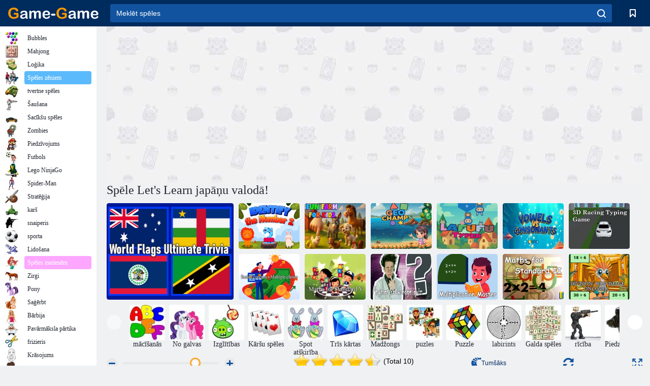

--- FILE ---
content_type: text/html
request_url: https://f.kbhgames.com/2018/11/lets-learn-japanese-hiragana/
body_size: 980
content:
<!DOCTYPE HTML>
<html>
<head>
	<link rel="stylesheet" href="stylers.css">
	<meta charset="UTF-8" />
	<title>Let's Learn Hiragana & Katakana</title>
	<!--<script src="phaser.min.js"></script>-->
	<script src="phaser.js"></script>

	<!--hiraganaData.js replaced with katakanaData, as variable names are the same-->
	<!--<script src="katakanaData.js"></script>-->
	<script src="hiraganaData.js"></script>
	<script src="Boot.js"></script>
	<script src="Preloader.js"></script>
	<!--Components and global objects-->
	<script src = "Sun.js"></script>
	<script src="MyTransitions.js"></script>
	<script src="StatBars.js"></script>
	<script src="SoundControls.js"></script>
	<script src="Dictionary.js"></script>
	<script src="DemoComplete.js"></script>
	<!--States and scenes-->
	<script src="MainMenu.js"></script>
	<script src="PracticeCompleteState.js"></script>
	<script src="LevelLostState.js"></script>
	<script src="LevelCompleteState.js"></script>
	<script src="ChallengeCompleteState.js"></script>
	<script src="Difficulty.js"></script>
	<script src="EraseData.js"></script>
	<script src="KataFujiMenu.js"></script>
	<script src="KataTowerMenu.js"></script>
	<script src="KataVendingMenu.js"></script>
	<script src="HiraDemoIntro.js"></script>
	<script src="HiraLevelMenu.js"></script>
	<script src="HiraBonsaiMenu.js"></script>
	<script src="HiraToriMenu.js"></script>
	<script src="HiraEndlessMenu.js"></script>
	<script src="HiraStudy.js"></script>
	<script src ="HiraDragDrop.js"></script>
	<script src ="HiraMatch3.js"></script>
	<script src ="KanaNinja.js"></script>
	<script src ="Quiz.js"></script>
	<script src="Game.js"></script>

	<!--These 3 divs are for preloading CSS custom fonts-->
<div class="fontPreload" style="font-family: corporate;">.</div>
<div class="fontPreload2" style="font-family: kaku;">.</div>
<div class="fontPreload3" style="font-family: mgen;">.</div>

</head>

<!--Body given oncontextmenu return false property, to stop right-click mouse from showing context menu-->
<body style="margin:0px;" oncontextmenu="return false";>

<div id="gameContainer"></div>

<script type="text/javascript">

window.onload = function() {
	
	//var game = new Phaser.Game(360,600, Phaser.AUTO, 'gameContainer');
	//Changed to fill more of window. 6th parameter, true, makes background transparent. 
	//7th parameter is anti-aliasing.
	var game = new Phaser.Game(window.width,window.height, Phaser.AUTO, 'gameContainer',null,true,true);
	//Phaser.AUTO changed to Phaser.CANVAS, to attempt 'black-box sprite' fix on Chrome.
	//var game = new Phaser.Game(window.width,window.height, Phaser.CANVAS, 'gameContainer',null,true,true);
	game.state.add('Boot', BasicGame.Boot);
	game.state.add('Preloader', BasicGame.Preloader);
	game.state.add('MainMenu', BasicGame.MainMenu);
	game.state.add('PracticeCompleteState',BasicGame.PracticeCompleteState);
	game.state.add('LevelLostState',BasicGame.LevelLostState);
	game.state.add('LevelCompleteState',BasicGame.LevelCompleteState);
	game.state.add('ChallengeCompleteState',BasicGame.ChallengeCompleteState);
	game.state.add('KataFujiMenu',BasicGame.KataFujiMenu);
	game.state.add('KataTowerMenu',BasicGame.KataTowerMenu);
	game.state.add('KataVendingMenu',BasicGame.KataVendingMenu);
	game.state.add('HiraDemoIntro',BasicGame.HiraDemoIntro);
	game.state.add('HiraLevelMenu',BasicGame.HiraLevelMenu);
	game.state.add('HiraBonsaiMenu',BasicGame.HiraBonsaiMenu);
	game.state.add('HiraToriMenu',BasicGame.HiraToriMenu);
	game.state.add('HiraEndlessMenu',BasicGame.HiraEndlessMenu);
	game.state.add('Difficulty',BasicGame.Difficulty);
	game.state.add('EraseData',BasicGame.EraseData);
	game.state.add('HiraStudy',BasicGame.HiraStudy);
	game.state.add('HiraDragDrop',BasicGame.HiraDragDrop);
	game.state.add('Quiz',BasicGame.Quiz);
	game.state.add('KanaNinja',BasicGame.KanaNinja);
	game.state.add('HiraMatch3',BasicGame.HiraMatch3);
	game.state.add('Game', BasicGame.Game);
	game.state.add('EndScreen',BasicGame.EndScreen);
	//After all states added, starts Boot state: leading to Preload then MainMenu.
	game.state.start('Boot');
};

</script>
</body>
</html>

--- FILE ---
content_type: text/html; charset=utf-8
request_url: https://www.google.com/recaptcha/api2/aframe
body_size: 184
content:
<!DOCTYPE HTML><html><head><meta http-equiv="content-type" content="text/html; charset=UTF-8"></head><body><script nonce="a0i0tWHIVktRjC8uKUXgfw">/** Anti-fraud and anti-abuse applications only. See google.com/recaptcha */ try{var clients={'sodar':'https://pagead2.googlesyndication.com/pagead/sodar?'};window.addEventListener("message",function(a){try{if(a.source===window.parent){var b=JSON.parse(a.data);var c=clients[b['id']];if(c){var d=document.createElement('img');d.src=c+b['params']+'&rc='+(localStorage.getItem("rc::a")?sessionStorage.getItem("rc::b"):"");window.document.body.appendChild(d);sessionStorage.setItem("rc::e",parseInt(sessionStorage.getItem("rc::e")||0)+1);localStorage.setItem("rc::h",'1769366567863');}}}catch(b){}});window.parent.postMessage("_grecaptcha_ready", "*");}catch(b){}</script></body></html>

--- FILE ---
content_type: text/css
request_url: https://f.kbhgames.com/2018/11/lets-learn-japanese-hiragana/stylers.css
body_size: 85
content:
html{}

body{
	/*height:100vh;*/
	overflow:hidden;
	background-image: linear-gradient(to bottom right, #e6e6e6, #ffffff,#e6e6e6);
}

#gameContainer{
	height:100vh;
	cursor: url('assets/cursor-black.png'), auto;
}

@font-face {
  font-family: 'japonesa';
  src: url('assets/fonts/japonesa.ttf');
}

@font-face {
  font-family: 'mgen';
  src: url('assets/fonts/mgenplus.ttf');
}

@font-face {
  font-family: 'kaku';
  src: url('assets/fonts/hira-kaku-gothic.otf');
}

@font-face {
  font-family: 'corporate';
  src: url('assets/fonts/corporate-rounded.ttf');
}

/*These class definitions are for divs, in html doc, used to preload fonts.
Divs are for corporate, kaku and mgen fonts respectively.*/
.fontPreload{
	position:absolute;    
	left:-100px;}
.fontPreload2{
	position:absolute;    
	left:-100px;}
.fontPreload3{
	position:absolute;    
	left:-100px;}

--- FILE ---
content_type: application/javascript
request_url: https://f.kbhgames.com/2018/11/lets-learn-japanese-hiragana/HiraMatch3.js
body_size: 6907
content:

var game;
var fieldSize = 7;
var orbCharacters = 6;
var tileNames = ['e','a','o','u','i',];

//Array with hi- value twice, so it is more likely to spawn on random-value. 
//var tileLanguages = ['hi-','ro-'];
//var orbSize = 100;
var orbSize = 80; 
//
var swapSpeed = 200;
var fallSpeed = 500;
var destroySpeed = 250;
var fastFall = true;
//
var gameArray = [];
var removeMap = [];
//var orbGroup;
var selectedOrb; 
var canPick = true;
//
var hand;
var handTween;

BasicGame.HiraMatch3 = function(game) {};

BasicGame.HiraMatch3.prototype = {

     create: function(){
          //Sets level VARs
          this.livesTotal = 5; //Can be read from levelData, for easier/harder levels.
          this.lives = this.livesTotal; //Player starts with this amount of lives. This number changes, total doesn't.
          this.score = 0;

          tileLanguages = [DIFFICULTY_PREFIX,'ro-'];
          //this.levelFinished set and checked in this.checkScore. Stops multiple LevelComplete scenes being shown.
          this.levelFinished = false;
          if(CURRENT_LEVEL == 25){this.scoreGoal = HI_SCORE_HIRA_QUIZ + 1;}
          else{this.scoreGoal = window["LEVEL_" + CURRENT_LEVEL].playGoal;}
          
          //Goes through array of characters; choosing 5 randomly to show on board. Facilitates more matches. 
          this.tileNames = []; 
          this.tileNamesUnsorted = [];
          this.tileNamesUnsorted = window["LEVEL_" + CURRENT_LEVEL].playCharacters;//Gets array from hiraganaData.js.
          Phaser.ArrayUtils.shuffle(this.tileNamesUnsorted);
          for(i=0;i<5;i++){this.tileNames[i] = this.tileNamesUnsorted[i];}
          console.log("tileNamesUnsorted was " + this.tileNamesUnsorted + ". tileNames is " + this.tileNames);

        //To check whether game objects complete their input functions. When dictionary open, makes them return.
        this.popupOpen = false;

            //Adds exit button, to return to level menu.
            this.exitBtn = this.add.sprite(this.world.width-200, 30, 'sprites3');
            this.exitBtn.frameName = 'studySlidesExit.png';
            this.exitBtn.anchor.setTo(0.5);
            this.exitBtn.scale.setTo(0.3);
            this.exitBtn.inputEnabled = true;
            this.exitBtn.events.onInputDown.add(this.toLevelMenu, this);
            //Adds volume & SFX btns to state, from custom class.
        BasicGame.SoundControls.prototype.addSoundButtons(this,this.world.width-215,65);

          //Adds Sun object to state.
          BasicGame.Sun.prototype.create(this,this.world.width-95,70,0.3);

          this.drawField();
          this.addScoreBar();
          this.addLifeBar();
          this.addDictionaryButton();
          this.addExplainButton();
          this.addHintButton();
          this.addShuffleButton();
          //Shows hand sprite, which points finger at match. Can change and re-include.
          //showSuggestion();
          canPick = true;
          this.inputEnabled = true;
          this.input.onDown.add(this.orbSelect,this);
         this.input.onUp.add(this.orbDeselect,this);
     },

     drawField : function (){  
     if (this.orbGroup){this.orbGroup.destroy();}    
     if (this.hintRecGroup){this.hintRecGroup.destroy();}     
     this.orbGroup = this.add.group();    
     for(var i = 0; i < fieldSize; i ++){
          gameArray[i] = [];
          for(var j = 0; j < fieldSize; j ++){
               //var orb = this.add.sprite(orbSize * j + orbSize / 2, orbSize * i + orbSize / 2, "orbs");
               var orb = this.add.sprite(orbSize * j + orbSize / 2, orbSize * i + orbSize / 2,'sprites3');
               orb.anchor.set(0.5);
               orb.scale.setTo(0.25);
               this.orbGroup.add(orb);
               do{
                    //var randomColor = this.rnd.between(0, orbCharacters - 1);  
                    var randomCharacter = Phaser.ArrayUtils.getRandomItem(this.tileNames);
                    //Orb's frame is random value between 1 and 7, based on frames of orb spritesheet.
                    //Change, so that random value is chosen from array of sprite names. 
                    //orb.frame = randomColor;
                    //var randomExtension = Phaser.ArrayUtils.getRandomItem(tileLanguages);
                    //Makes characters appear in alternate HI/RO tiles.
                    var randomExtension = ((i+j) % 2 == 0)? DIFFICULTY_PREFIX : 'ro-';
                    //orb.frame = randomColor;
                    orb.frameName = randomExtension + randomCharacter + '.png';
                    gameArray[i][j] = {
                         //orbCharacter: randomColor,
                         orbCharacter : randomCharacter,
                         orbSprite: orb
                    }
               } while(this.isMatch(i, j));   
          }
     }
     selectedOrb = null;
     this.orbGroup.pivot.set(350, 350);
     this.orbGroup.position.set(350, 350);  

},

//Dictionary button opens full-screen popup with all basic kana.
addDictionaryButton : function(){
  this.dictionaryButton = this.add.sprite(this.world.width - 200, 200, 'sprites3');
  this.dictionaryButton.frameName = 'dictionary-button.png';
  this.dictionaryButton.anchor.setTo(0.5,0.5);
  this.dictionaryButton.inputEnabled = true;
  this.dictionaryButton.events.onInputDown.add(this.showDictionary, this);
},

//Explanation button shows how to do a Match-3. Popup window with OK button to close it.
addExplainButton : function(){
  this.explainButton = this.add.sprite(this.world.width - 200, 300, 'sprites3');
  this.explainButton.frameName = 'explain-button.png';
  this.explainButton.scale.setTo(0.3);
  this.explainButton.anchor.setTo(0.5,0.5);
  this.explainButton.inputEnabled = true;
  this.explainButton.events.onInputDown.add(this.showExplain, this);
},
//Added at start of game, and when player takes a turn.
addHintButton : function(){
  if (this.hintButton){this.hintButton.destroy();};
  this.hintButton = this.add.sprite(this.world.width - 200, 500, 'sprites3');
  this.hintButton.frameName = 'hint-button.png';
  this.hintButton.scale.setTo(0.3);
  this.hintButton.anchor.setTo(0.5,0.5);
  this.hintButton.alpha = 0;  
  this.hintButton.inputEnabled = true;
  this.hintButton.events.onInputDown.add(this.showHint, this);
  this.add.tween(this.hintButton).to({alpha:1}, 1000, Phaser.Easing.Sinusoidal.Out, true)
},

addShuffleButton : function(){
  this.shuffleButton = this.add.sprite(this.world.width - 200, 400, 'sprites3');
  this.shuffleButton.frameName = 'shuffle-button.png';
  this.shuffleButton.scale.setTo(0.3);
  this.shuffleButton.anchor.setTo(0.5,0.5);
  this.shuffleButton.alpha = 0;  
  this.shuffleButton.inputEnabled = true;
  this.shuffleButton.events.onInputDown.add(this.drawField, this);
  this.add.tween(this.shuffleButton).to({alpha:1}, 1000, Phaser.Easing.Sinusoidal.Out, true)
},

//Creates Dictionary object.
showDictionary : function(){
BasicGame.Dictionary.prototype.create(this);
},

//Shows popup with OK button to close it.
showExplain : function(){
this.popupOpen = true;
//Black rectangle
this.graphics = this.add.graphics(0, 0);
this.graphics.lineStyle(2, 0xececec, 0);
this.graphics.beginFill(0x000000, 0.95);
this.graphics.drawRect(0, 0, this.world.width, this.world.height);
this.graphics.endFill();


  this.explainTitle  = this.add.text(this.world.centerX,50, 'Match 3 Kana',
  {font:"60px corporate",fill:"#ffffff",align:"center"});
  this.explainTitle.anchor.setTo(0.5,0.5);

  this.explainPic = this.add.sprite(this.world.centerX, 120, 'sprites3');
  this.explainPic.frameName = 'match3-explain.png';
  this.explainPic.anchor.setTo(0.5,0);
  var explanation = "Make groups of 3 matching tiles!\nFind kana and their romaji meanings.\nHorizontal or vertical groups are valid."
  this.explainText = this.add.text(this.world.centerX,350, explanation,
    {font:"28px corporate",fill:"#ffffff",align:"center"});
  this.explainText.anchor.setTo(0.5,0);

    this.okBtn = this.add.sprite(this.world.centerX,this.world.height-80,'sprites3');
    this.okBtn.frameName = 'okBtn.png';
    this.okBtn.anchor.setTo(0.5,0.5);
    this.okBtn.inputEnabled = true;
    this.okBtn.events.onInputDown.add(function(){
    this.popupOpen = false;
    this.graphics.destroy();this.explainTitle.destroy();this.explainPic.destroy();this.explainText.destroy();this.okBtn.destroy();
    }, this)
},

showHint : function(){
//Removes hint button, so player can't use it multiple times per turn.
this.hintButton.destroy();
this.hintRecGroup = this.add.group();
//console.log("Logging all characters in field. All of them...")
//Nested for loop gets character of each tile in the field, finds its vowel, then shows hint rectangle.
for(var i = 0; i < gameArray.length; i++){
for(var j = 0; j < gameArray[i].length; j++){
 // console.log("Character is " + gameArray[i][j].orbCharacter);
  //Gets vowel-group from character name, then assigns it as property of tile.
  switch(gameArray[i][j].orbCharacter.length){
  case 1: var vowel = gameArray[i][j].orbCharacter[0];break;
  case 2: var vowel = gameArray[i][j].orbCharacter[1];break;
  case 3: var vowel = gameArray[i][j].orbCharacter[2];break;
  }
  //Once vowel determined, shows rectangle outline as hint.
  var hintRec = this.add.sprite(gameArray[i][j].orbSprite.x,gameArray[i][j].orbSprite.y, 'sprites3');
      hintRec.frameName = 'hint-box-' + vowel + '.png';
      hintRec.scale.setTo(0.25);
      hintRec.anchor.setTo(0.5,0.5);  
      hintRec.alpha = 0;
      this.add.tween(hintRec)
      .to({alpha:1}, 3000, Phaser.Easing.Sinusoidal.Out, true)
      //.to({alpha:0}, 3000, Phaser.Easing.Sinusoidal.Out, true);
      this.hintRecGroup.add(hintRec);
}}//End of nested FOR loop.
},

  toLevelMenu : function(){
    if(this.popupOpen == true){return;}
  switch(LANGUAGE){
  case "hiragana":
  this.state.start('HiraLevelMenu');
  break;
  case "katakana":
  this.state.start('KataFujiMenu');
  break;
  }
  },

addLifeBar : function(){
  //Passes 5 parameters; context, x,y and 2 score integers for calculating score percentage.
    BasicGame.StatBars.prototype.drawLifeBar(this,this.world.width-80,150, this.lives,this.livesTotal);
},

checkLives : function (){
  if (this.lives == 1){
    BasicGame.Sun.prototype.dangerAnimation();
    this.music = this.add.audio('abunai',1,true);
            if(SFX_ON == true || SFX_ON == "true"){
              //False parameter means audio won't loop.
              this.music.play('',0,1,false);
              this.music.onStop.addOnce(function() {BasicGame.Sun.prototype.dangerAnimationEnd(this);}, this);
  }}
  if (this.lives == 0){
    this.showLevelLost();
    this.levelFinished = true;
  }
},

addScoreBar : function(){
   if (this.levelFinished == true){return;}
   if(CURRENT_LEVEL == 25){BasicGame.StatBars.prototype.drawScoreText(this,this.world.width-130,470, this.score)}
//Passes 5 parameters; context, x,y and 2 score integers for calculating score percentage.
    BasicGame.StatBars.prototype.drawScoreBar(this,this.world.width-150,150, this.score,this.scoreGoal)
  },

//Called in this.handleMatches. If score = level data's target, opens win popup.
checkScore : function(){
   if (this.levelFinished == true){return;}
  this.addScoreBar();
  if(CURRENT_LEVEL == 25){}
  else if(this.score == this.scoreGoal || this.score > this.scoreGoal){     
          console.log("Checkscore finds score is " + this.score + " of goal " + this.scoreGoal + ". Calling this.showLevelComplete");
          this.showLevelComplete();
          this.levelFinished = true;
     }
},

//Shows hand sprite, which points finger at match. Can change and re-include.
showSuggestion : function(){
     var matchFound = false;
     for(var i = 0; i < fieldSize - 1; i ++){          
          for(var j = 0; j < fieldSize - 1; j ++){
               tmpSwap(i, j, i + 1, j);
               if(this.matchInBoard()){
                    hand.visible = true;
                    hand.x = gameArray[i + 1][j].orbSprite.x + 16;
                    hand.y = gameArray[i + 1][j].orbSprite.y + 70;
                    handTween = this.add.tween(hand).to({
                         y: hand.y + 100
                    }, 500, Phaser.Easing.Linear.None, true, 0, -1, true);
                    matchFound = true;
               }
               tmpSwap(i, j, i + 1, j);
               if(matchFound){
                    return;
               }   
               tmpSwap(i, j, i, j + 1);
               if(this.matchInBoard()){
                    hand.visible = true;
                    hand.x = gameArray[i][j + 1].orbSprite.x + 16;
                    hand.y = gameArray[i][j + 1].orbSprite.y + 70;
                    handTween = this.add.tween(hand).to({
                         x: hand.x + 100
                    }, 500, Phaser.Easing.Linear.None, true, 0, -1, true);
                    matchFound = true;
               }
               tmpSwap(i, j, i, j + 1);
               if(matchFound){
                    return;
               }     
          }
     } 
     console.log("NO MATCHES FOUND. ENTERING CRISIS MODE. PROCEED TO ESCAPE PODS.");    
},


tmpSwap : function(row1, col1, row2, col2){
     var tmp = gameArray[row1][col1];
     gameArray[row1][col1] = gameArray[row2][col2];
     gameArray[row2][col2] = tmp;     
},

orbSelect: function (e){
  if(this.popupOpen == true){return;}//If dictionary open, returns.
     if(canPick){
          //hand.visible = false;
          //handTween.stop();
          //if (handTween){handTween.stop();}
          /*BUG fixed. Centring canvas with CSS made click detection inaccurate.
          Using mousePointer instead of client gets mouse position, 
          relative to 'game' object's location in window.*/
          //var row = Math.floor(e.clientY / orbSize);
          var row = Math.floor(this.input.mousePointer.y / orbSize);
          //var col = Math.floor(e.clientX  / orbSize);
          var col = Math.floor(this.input.mousePointer.x / orbSize);
          console.log("clientX is " + e.clientX + "gameX is " + this.input.mousePointer.x);
          var pickedOrb = this.gemAt(row, col)
          if(pickedOrb != -1){
               if(selectedOrb == null){
                    //pickedOrb.orbSprite.scale.setTo(1.2);
                    pickedOrb.orbSprite.scale.setTo(0.3);
                    pickedOrb.orbSprite.bringToTop();
                    selectedOrb = pickedOrb;
                    this.input.setMoveCallback(this.orbMove);
               }
               else{
                    if(this.areTheSame(pickedOrb, selectedOrb)){
                         selectedOrb.orbSprite.scale.setTo(0.25);
                         selectedOrb = null;
                    }
                    else{     
                         if(this.areNext(pickedOrb, selectedOrb)){
                              selectedOrb.orbSprite.scale.setTo(0.25);
                              this.swapOrbs(selectedOrb, pickedOrb, true, this);                  
                         }
                         else{
                              selectedOrb.orbSprite.scale.setTo(0.25);
                              pickedOrb.orbSprite.scale.setTo(0.3); 
                              selectedOrb = pickedOrb;  
                              this.input.setMoveCallback(this.orbMove);      
                         }
                    }
               }     
          }
     }
},

orbDeselect : function (e){
     this.input.deleteMoveCallback(this.orbMove);     
},

orbMove : function(event, pX, pY){
     if(event.id == 0){   
          var distX = pX - selectedOrb.orbSprite.x;
          var distY = pY - selectedOrb.orbSprite.y;
          var deltaRow = 0;
          var deltaCol = 0;
          if(Math.abs(distX) > orbSize / 2){
               if(distX > 0){
                    deltaCol = 1;
               }
               else{
                    deltaCol = -1;
               }
          }
          else{
               if(Math.abs(distY) > orbSize / 2){
                    if(distY > 0){
                        deltaRow = 1;
                    }
                    else{
                         deltaRow = -1;
                    }
               }
          }
          if(deltaRow + deltaCol != 0){
               var pickedOrb = this.gemAt(this.getOrbRow(selectedOrb) + deltaRow, this.getOrbCol(selectedOrb) + deltaCol); 
               if(pickedOrb != -1){
                    selectedOrb.orbSprite.scale.setTo(0.25);
                    this.swapOrbs(selectedOrb, pickedOrb, true, this);
                    this.input.deleteMoveCallback(this.orbMove);
               }    
          }
     }
},

swapOrbs : function(orb1, orb2, swapBack){ 
     canPick = false;   
     var fromColor = orb1.orbCharacter;
     var fromSprite = orb1.orbSprite;
     var toColor = orb2.orbCharacter;
     var toSprite = orb2.orbSprite;
     //If hint showing, now removes all hints.
     if (this.hintRecGroup){this.hintRecGroup.destroy();}
     gameArray[this.getOrbRow(orb1)][this.getOrbCol(orb1)].orbCharacter = toColor;
     gameArray[this.getOrbRow(orb1)][this.getOrbCol(orb1)].orbSprite = toSprite;
     gameArray[this.getOrbRow(orb2)][this.getOrbCol(orb2)].orbCharacter = fromColor;
     gameArray[this.getOrbRow(orb2)][this.getOrbCol(orb2)].orbSprite = fromSprite;
     var orb1Tween = this.add.tween(gameArray[this.getOrbRow(orb1)][this.getOrbCol(orb1)].orbSprite).to({
          x: this.getOrbCol(orb1) * orbSize + orbSize / 2,
          y: this.getOrbRow(orb1) * orbSize + orbSize / 2
     }, swapSpeed, Phaser.Easing.Linear.None, true);     
     var orb2Tween = this.add.tween(gameArray[this.getOrbRow(orb2)][this.getOrbCol(orb2)].orbSprite).to({
          x: this.getOrbCol(orb2) * orbSize + orbSize / 2,
          y: this.getOrbRow(orb2) * orbSize + orbSize / 2
     }, swapSpeed, Phaser.Easing.Linear.None, true); 
     orb2Tween.onComplete.add(function(){
        //If no match found, switches tiles back.
        //ABM methods to play 'woosh' sound.
          if(!this.matchInBoard() && swapBack){
               this.swapOrbs(orb1, orb2, false, this);
               this.addHintButton();
                //Plays match-miss sound effect..
                this.music = this.add.audio('match-miss',1,true);
                if(SFX_ON == true || SFX_ON == "true"){
                //False parameter means audio won't loop.
              this.music.play('',0,0.5,false);
                  }   
                this.lives --;
                this.addLifeBar();
                this.checkLives();         
          }
          else{ 
               if(this.matchInBoard()){
                    this.handleMatches();
               }
               else{        
                    canPick = true;
                    selectedOrb = null;
               }
          }    
     },this);
},

areNext : function(orb1, orb2){
     return Math.abs(this.getOrbRow(orb1) - this.getOrbRow(orb2)) + Math.abs(this.getOrbCol(orb1) - this.getOrbCol(orb2)) == 1;
},

areTheSame : function(orb1, orb2){
     return this.getOrbRow(orb1) == this.getOrbRow(orb2) && this.getOrbCol(orb1) == this.getOrbCol(orb2);
},

gemAt : function(row, col){
     if(row < 0 || row >= fieldSize || col < 0 || col >= fieldSize){
          return -1;
     }
     return gameArray[row][col];
},

getOrbRow : function(orb){  
     return Math.floor(orb.orbSprite.y / orbSize);
},

getOrbCol : function(orb){
     return Math.floor(orb.orbSprite.x / orbSize);
},

isHorizontalMatch : function(row, col){
     return this.gemAt(row, col).orbCharacter == this.gemAt(row, col - 1).orbCharacter && this.gemAt(row, col).orbCharacter == this.gemAt(row, col - 2).orbCharacter; 
},

isVerticalMatch : function(row, col){
     return this.gemAt(row, col).orbCharacter == this.gemAt(row - 1, col).orbCharacter && this.gemAt(row, col).orbCharacter == this.gemAt(row - 2, col).orbCharacter; 
},

isMatch : function(row, col){
     return this.isHorizontalMatch(row, col) || this.isVerticalMatch(row, col);
},

matchInBoard : function(){
     for(var i = 0; i < fieldSize; i++){
          for(var j = 0; j < fieldSize; j++){
               if(this.isMatch(i, j)){
                    return true;
               }
          }
     }
     return false;
},

handleMatches : function(){ 
this.score +=1;
this.addScoreBar();//Updates score text.  
     removeMap = []; 
     for(var i = 0; i < fieldSize; i++){
          removeMap[i] = [];
          for(var j = 0; j < fieldSize; j++){
               removeMap[i].push(0);
          }
     }
     this.handleHorizontalMatches();
     this.handleVerticalMatches();
     this.destroyOrbs();
     this.checkScore();//Checks if score = level Goal. If so, opens win popup.
},

     handleVerticalMatches : function(){
     for(var i = 0; i < fieldSize; i++){
          var colorStreak = 1;
          var currentColor = -1;
          var startStreak = 0;
          for(var j = 0; j < fieldSize; j++){ 
               if(this.gemAt(j, i).orbCharacter == currentColor){
                    colorStreak ++;
               }              
               if(this.gemAt(j, i).orbCharacter != currentColor || j == fieldSize - 1){
                    if(colorStreak >= 3){
                         console.log("VERTICAL :: Length = "+colorStreak + " :: Start = ("+startStreak+","+i+") :: Color = "+currentColor);
           //This switch checks how many colours are in a row.
             switch(colorStreak){
                  case 3:
                       for(var k = 0; k < colorStreak; k++){
                            removeMap[startStreak + k][i] ++;
                       }
                       break;
                  case 4:
                //For 4-in-a-row, adds an extra point to score. 
                this.score +=1;
                this.addScoreBar();//Updates score text.
                //Plays special audio effect, in addition to Sun's reading of character.
                this.music = this.add.audio('match-four',1,true);
                if(SFX_ON == true || SFX_ON == "true"){
                //False parameter means audio won't loop.
              this.music.play('',0,0.5,false);
                  }  
                       for(var k = 0; k < fieldSize; k++){
                            removeMap[k][i] ++;
                       }
                       break;
                  default:
                       for(var k = 0; k < fieldSize; k++){
                            for(var l = 0; l < fieldSize; l++){
                                 if(this.gemAt(k, l).orbCharacter == currentColor){
                                      removeMap[k][l] ++;
                                 }
                            }
                       }            
                       break;                              
             }
                    }
                    startStreak = j;
                    colorStreak = 1;
                    currentColor = this.gemAt(j, i).orbCharacter;
               }
          }
     }
},

     handleHorizontalMatches : function(){
     for(var i = 0; i < fieldSize; i++){
          var colorStreak = 1;
          var currentColor = -1;
          var startStreak = 0;
          for(var j = 0; j < fieldSize; j++){ 
               if(this.gemAt(i, j).orbCharacter == currentColor){
                    colorStreak ++;
               }              
               if(this.gemAt(i, j).orbCharacter != currentColor || j == fieldSize - 1){
                    if(colorStreak >= 3){
                         console.log("HORIZONTAL :: Length = "+colorStreak + " :: Start = ("+i+","+startStreak+") :: Color = "+currentColor);
                         switch(colorStreak){
                              case 3:
                                   for(var k = 0; k < colorStreak; k++){
                                        removeMap[i][startStreak + k] ++;
                                   }
                                   break;
                              case 4:
                              //For 4-in-a-row, adds an extra point to score. 
                              this.score +=1;
                              this.addScoreBar();//Updates score text.
                              //Plays special audio effect, in addition to Sun's reading of character.
                              this.music = this.add.audio('match-four',1,true);
                              if(SFX_ON == true || SFX_ON == "true"){
                              //False parameter means audio won't loop.
                              this.music.play('',0,0.5,false);
                                }  
                                   for(var k = 0; k < fieldSize; k++){
                                        removeMap[i][k] ++;
                                   }
                                   break;
                              default:
                                   for(var k = 0; k < fieldSize; k++){
                                        for(var l = 0; l < fieldSize; l++){
                                             if(this.gemAt(k, l).orbCharacter == currentColor){
                                                  removeMap[k][l] ++;
                                             }
                                        }
                                   }    
                                   break;                              
                         }
                    }
                    startStreak = j;
                    colorStreak = 1;
                    currentColor = this.gemAt(i, j).orbCharacter;
               }
          }
     }
},

destroyOrbs : function(){
   if (this.levelFinished == true){return;}
     var destroyed = 0;
     for(var i = 0; i < fieldSize; i++){
          for(var j = 0; j < fieldSize; j++){
               if(removeMap[i][j]>0){
                 console.log("Character matched is " + gameArray[i][j].orbCharacter);

            this.music = this.add.audio((gameArray[i][j].orbCharacter),1,true);
            if(SFX_ON == true || SFX_ON == "true"){
              BasicGame.Sun.prototype.speakAnimation();
              //False parameter means audio won't loop.
              this.music.play('',0,1,false);
              this.music.onStop.addOnce(function() {BasicGame.Sun.prototype.speakAnimationEnd();}, this);
            }
          //Gets vowel-group from character name, then assigns it as property of tile.
          switch(gameArray[i][j].orbCharacter.length){
          case 1: var vowel = gameArray[i][j].orbCharacter[0];break;
          case 2: var vowel = gameArray[i][j].orbCharacter[1];break;
          case 3: var vowel = gameArray[i][j].orbCharacter[2];break;
          }
            //Shows coloured box where tile was, just as it is removed.
            console.log("In destroyOrbs, orb's vowel is " + vowel);
            var solidRec = this.add.sprite(gameArray[i][j].orbSprite.x,gameArray[i][j].orbSprite.y, 'sprites3');
            solidRec.frameName = 'full-tile-' + vowel + '.png';
            solidRec.scale.setTo(0.3);
            solidRec.anchor.setTo(0.5,0.5);  
            solidRec.alpha = 0;
            //this.add.tween(solidRec).to({alpha:1}, 500, Phaser.Easing.Sinusoidal.Out, true).to({alpha:0}, 500, Phaser.Easing.Sinusoidal.Out, true);
            this.add.tween(solidRec).to({alpha:1}, 250, Phaser.Easing.Sinusoidal.Out, true)
            this.add.tween(solidRec).to({alpha:0}, 250, Phaser.Easing.Sinusoidal.Out, true,250);
            var destroyTween = this.add.tween(gameArray[i][j].orbSprite).to({
             alpha: 0
            }, destroySpeed, Phaser.Easing.Linear.None, true);
            destroyed ++;
            destroyTween.onComplete.add(function(orb){
                 orb.destroy();
                 destroyed --;
                 if(destroyed == 0){
                      this.makeOrbsFall();
                      if(fastFall){
                           this.replenishField();
                      }    
                 }
            },this);
            gameArray[i][j] = null;  
               }
          }
     }
},

makeOrbsFall : function(){
     var fallen = 0;
     var restart = false;
     for(var i = fieldSize - 2; i >= 0; i--){
          for(var j = 0; j < fieldSize; j++){
               if(gameArray[i][j] != null){
                    var fallTiles = this.holesBelow(i, j);
                    if(fallTiles > 0){
                         if(!fastFall && fallTiles > 1){
                              fallTiles = 1;
                              restart = true;                             
                         }
                         var orb2Tween = this.add.tween(gameArray[i][j].orbSprite).to({
                              y: gameArray[i][j].orbSprite.y + fallTiles * orbSize
                         }, fallSpeed, Phaser.Easing.Linear.None, true); 
                         fallen ++;
                         orb2Tween.onComplete.add(function(){
                              fallen --;
                              if(fallen == 0){
                                   if(restart){
                                        this.makeOrbsFall();
                                   }
                                   else{
                                        if(!fastFall){
                                             this.replenishField();
                                        }
                                   }      
                              }
                         },this)
                         gameArray[i + fallTiles][j] = {
                              orbSprite: gameArray[i][j].orbSprite,
                              orbCharacter: gameArray[i][j].orbCharacter     
                         }
                         gameArray[i][j] = null;
                    }
               }
          }
     }
     if(fallen == 0){
          this.replenishField();     
     }
},


 replenishField : function(){
     var replenished = 0;
     var restart = false;
     for(var j = 0; j < fieldSize; j++){
          var emptySpots = this.holesInCol(j);
          if(emptySpots > 0){
               if(!fastFall && emptySpots > 1){
                    emptySpots = 1;
                    restart = true;   
               }
               for(i = 0; i < emptySpots; i++){
                    //var orb = this.add.sprite(orbSize * j + orbSize / 2, - (orbSize * (emptySpots - 1 - i) + orbSize / 2), "orbs");
                    var orb = this.add.sprite(orbSize * j + orbSize / 2, - (orbSize * (emptySpots - 1 - i) + orbSize / 2),'sprites3');
                    orb.anchor.set(0.5);
                    orb.scale.setTo(0.25);
                    this.orbGroup.add(orb);
                    //var randomColor = this.rnd.between(0, orbCharacters - 1);  
                    var randomCharacter = Phaser.ArrayUtils.getRandomItem(this.tileNames);
                    var randomExtension = Phaser.ArrayUtils.getRandomItem(tileLanguages);
                    //orb.frame = randomColor;
                    orb.frameName = randomExtension + randomCharacter + '.png'
                    gameArray[i][j] = {
                        // orbCharacter: randomColor,
                         orbCharacter : randomCharacter,
                         orbSprite: orb
                    }
                    var orb2Tween = this.add.tween(gameArray[i][j].orbSprite).to({
                         y: orbSize * i + orbSize / 2
                    }, fallSpeed, Phaser.Easing.Linear.None, true);
                    replenished ++;  
                    orb2Tween.onComplete.add(function(){
                         replenished --;
                         if(replenished == 0){
                              if(restart){
                                   this.makeOrbsFall();
                              }
                              else{
                                   if(this.matchInBoard()){
                                        this.time.events.add(250, this.handleMatches, this);
                                   }
                                   else{  
                                        //This commented-out code is entire rotateBoard method. Deleted for easy level.
                                        //Uncomment, to make function work.
                                        /*var rotateBoard = this.add.tween(this.orbGroup).to({
                                             angle: 90
                                        }, 1000, Phaser.Easing.Bounce.Out, true); 
                                        rotateBoard.onComplete.add(function(){      
                                             gameArray = Phaser.ArrayUtils.rotateMatrix(gameArray, -90);
                                             for(var i = 0; i < fieldSize; i++){
                                                  for(var j = 0; j < fieldSize; j++){
                                                       gameArray[i][j].orbSprite.angle += 90;
                                                       gameArray[i][j].orbSprite.x = j * orbSize + orbSize / 2;
                                                       gameArray[i][j].orbSprite.y = i * orbSize + orbSize / 2;
                                                  }
                                             }
                                             this.orbGroup.angle = 0;
                                             canPick = true;
                                             selectedOrb = null;
                                             //Shows hand sprite, which points finger at match. Can change and re-include.
                                             //showSuggestion();
                                        }, this)*/
          //Re-written code so that game continues without board rotation.
                 /*gameArray = Phaser.ArrayUtils.rotateMatrix(gameArray, -90);
                    for(var i = 0; i < fieldSize; i++){
                         for(var j = 0; j < fieldSize; j++){
                              //This line changes angle of all sprites. Needs un-commenting for rotate to work.
                              //gameArray[i][j].orbSprite.angle += 90;
                              gameArray[i][j].orbSprite.x = j * orbSize + orbSize / 2;
                              gameArray[i][j].orbSprite.y = i * orbSize + orbSize / 2;
                         }
                    }
                    this.orbGroup.angle = 0;*/
                    canPick = true;
                    selectedOrb = null;
                    //Shows hand sprite, which points finger at match. Can change and re-include.
                    //showSuggestion();
                    //End of re-written code to remove rotateBoard.
                                   }  
                              }
                         }
                    },this) 
               }
          }
     }
},

holesBelow : function(row, col){
     var result = 0;
     for(var i = row + 1; i < fieldSize; i++){
          if(gameArray[i][col] == null){
               result ++;          
          }
     }
     return result;
},


holesInCol : function(col){
     var result = 0;
     for(var i = 0; i < fieldSize; i++){
          if(gameArray[i][col] == null){
               result ++;          
          }
     }
     return result;     
},    

showLevelLost : function (){
     if(CURRENT_LEVEL == 26){CHALLENGE_SCORE = this.score; this.state.start('ChallengeCompleteState');}
    else{this.state.start('LevelLostState');}
},


showLevelComplete : function (){this.state.start('LevelCompleteState');},
    

}


--- FILE ---
content_type: application/javascript
request_url: https://f.kbhgames.com/2018/11/lets-learn-japanese-hiragana/Quiz.js
body_size: 2780
content:
BasicGame.Quiz = function (game) {
    this.music = null;
    this.levelsUnlocked = null;
    this.levelButtons = [];
    this.playButton = null;

};

  BasicGame.Quiz.prototype = {

  create: function(){
    this.game.physics.startSystem(Phaser.Physics.ARCADE); 
    this.characters = window["LEVEL_" + CURRENT_LEVEL].playCharacters;//Gets array from hiraganaData.js.
    //Array of prefixes, used by this.addQuestion/AnswerTiles, so that random Hira/Romaji appears. 
    this.prefixArrays = [[DIFFICULTY_PREFIX,'ro-'],['ro-',DIFFICULTY_PREFIX]];
    //Score will be increased with every correct match.
    this.score = 0;
    this.levelFinished = false; //Set to true when score goal reached, and level isn't Endless Practice.
    if(CURRENT_LEVEL == 25){this.scoreGoal = HI_SCORE_HIRA_QUIZ + 1;}
    else{this.scoreGoal = window["LEVEL_" + CURRENT_LEVEL].playGoal;}
    this.popupOpen = false;
    this.livesTotal = 5; 
    this.lives = this.livesTotal; //Player starts with this amount of lives. This number changes, total doesn't.
   

        //Adds sun object to state.
        BasicGame.Sun.prototype.create(this,this.world.width-95,70,0.3);

        this.addQuestionTile();
        this.addScoreBar();
        this.addLifeBar();
        this.addDictionaryButton();

    //Adds exit button, to return to level menu.
        this.exitBtn = this.add.sprite(40, 30, 'sprites3');
        this.exitBtn.frameName = 'studySlidesExit.png';
        this.exitBtn.anchor.setTo(0.5);
        this.exitBtn.scale.setTo(0.3);
        this.exitBtn.inputEnabled = true;
        this.exitBtn.events.onInputDown.add(this.toLevelMenu, this);
        //Adds volume & SFX btns to state, from custom class.
        BasicGame.SoundControls.prototype.addSoundButtons(this,25,65);
  },//End of create func. 

  //Dictionary button opens full-screen popup with all basic kana.
  addDictionaryButton : function(){
  this.dictionaryButton = this.add.sprite(40, 150, 'sprites3');
  this.dictionaryButton.frameName = 'dictionary-button.png';
  this.dictionaryButton.anchor.setTo(0.5,0.5);
  this.dictionaryButton.inputEnabled = true;
  this.dictionaryButton.events.onInputDown.add(this.showDictionary, this);
  },

  //Creates Dictionary object.
  showDictionary : function(){
  BasicGame.Dictionary.prototype.create(this);
  },

  addQuestionTile : function () {
    if (this.questionTile){this.questionTile.destroy();}
    this.questionCharacter = Phaser.ArrayUtils.getRandomItem(this.characters);
    //Chooses whether array will be ro-hi-, or hi-ro, for question & answers respectively.
    this.questionPrefixArray = Phaser.ArrayUtils.getRandomItem(this.prefixArrays);
    //Adds question tile to middle of screen.
    this.questionTile = this.add.sprite(this.world.centerX-50, this.world.centerY-150,'sprites3');
    //Takes [0] value from prefixArray, as [1] value will be used for answer tiles. 
    this.questionTile.frameName = this.questionPrefixArray[0] + this.questionCharacter + '.png';
    this.questionTile.anchor.setTo(0.5);
    this.questionTile.scale.setTo(0.5);
    //Sets answerChosen to false, to allow onInputDown to call checkAnswer.
    this.answerChosen = false;
    //Now calls func to add answer possibilities.
    this.addAnswerTiles();
  },

  addAnswerTiles : function(){
    if (this.answerTiles){this.answerTiles.destroy();}
    //Phaser object group, so all tiles can be deleted at once. 
    this.answerTilesGroup = this.add.group();
    this.answerTilesArray = [];//Array, so that correctAnswer's tile can be found by JS. 
    this.correctAnswer = this.questionCharacter;
    this.wrongAnswers = [];
    this.allAnswers = [];
    this.allAnswers.push(this.correctAnswer);
    //FOR loop to find 3 wrong answers from list of playCharacters.
    for(i=0; this.allAnswers.length < 5; i++){ //Only i++ if a 'wrong' character successfully found.
    this.wrongAnswers[i] = Phaser.ArrayUtils.getRandomItem(this.characters);
    if(this.allAnswers.indexOf(this.wrongAnswers[i])>=0){console.log("Already in array!");continue;}
    this.allAnswers.push(this.wrongAnswers[i]);
    }
    console.log("After first FOR loop, before shuffle, allAnswers array is: " + this.allAnswers);
    //this.math.shuffleArray(this.allAnswers);
    Phaser.ArrayUtils.shuffle(this.allAnswers);
    (this.dragonStartPositions);
    console.log("After shuffle, allAnswers array is: " + this.allAnswers);
    //FOR loop to take shuffled array of right and wrong answers, making tiles of each answer.
    xPos = 0; xGap = 130;
    for(i=0; i < this.allAnswers.length; i++){
        var tile = this.add.sprite(xPos,0,'sprites3');
        //Takes [1] value from prefixArray, as [0] value was used for questionTile.
        tile.frameName = this.questionPrefixArray[1] + this.allAnswers[i] + '.png';
        tile.character = this.allAnswers[i];
        tile.anchor.setTo(0.5,0.5);
        tile.scale.setTo(0.4);
        tile.inputEnabled = true;
        tile.events.onInputDown.add(function(currentSprite){
        if(this.answerChosen == true || this.popupOpen == true){return;}//Stops multiple clicks for same question.
      this.checkAnswer(currentSprite);
      this.answerChosen = true;
    }, this);
        //Adds tile object to Phaser group, so group can be removed together. 
        this.answerTilesGroup.add(tile);
        this.answerTilesArray.push(tile);
        xPos += xGap;
    }
      this.answerTilesGroup.position.set(this.world.centerX - (xPos/2) ,this.world.centerY+150);
    },
  
  checkAnswer : function(currentSprite){
  //If answer is correct:
  if(currentSprite.character == this.correctAnswer){
    this.score++;
    this.checkScore();
     this.music = this.add.audio((this.correctAnswer),1,true);
    if(SFX_ON == true || SFX_ON == "true"){
      BasicGame.Sun.prototype.speakAnimation();
      //False parameter means audio won't loop.
      this.music.play('',0,1,false);
      this.music.onStop.addOnce(function() {BasicGame.Sun.prototype.speakAnimationEnd();}, this);
    }
  }
  else{
  this.lives--;
  this.checkLives();
  //Plays match-miss sound effect..
    this.music = this.add.audio('match-miss',1,true);
    if(SFX_ON == true || SFX_ON == "true"){
    //False parameter means audio won't loop.
    this.music.play('',0,1,false);
    }   
  }
  //Animation to show correct character's coloured rectangle, whether right or wrong. 
 //Gets vowel-group from character name, then assigns it as property of tile.
          switch(this.correctAnswer.length){
          case 1: var vowel = this.correctAnswer[0];break;
          case 2: var vowel = this.correctAnswer[1];break;
          case 3: var vowel = this.correctAnswer[2];break;
          }
      //Finds position of correct-answer tile, so rectangle can appear over it.
  var correctTile = this.answerTilesArray.find(x => x.character == this.correctAnswer);
   var hintRec = this.add.sprite(correctTile.x,correctTile.y, 'sprites3');
      hintRec.frameName = 'hint-box-' + vowel + '.png';
      hintRec.scale.setTo(0.4);
      hintRec.anchor.setTo(0.5,0.5);  
      hintRec.alpha = 0;
      this.answerTilesGroup.add(hintRec);
    var correctTween = this.add.tween(hintRec).to({alpha:1}, 700, null, true); 
    correctTween.onComplete.add(function(){
    hintRec.alpha = 1;
    var correctTween2 = this.add.tween(hintRec).to({alpha:0}, 700, null, true,700); 
    correctTween2.onComplete.add(function(){
    if (this.lives > 0 && this.levelFinished != true){
    this.addQuestionTile();
    if(this.popupOpen == true){this.showDictionary();}
  }},this);},this);    
  },

  addScoreBar:function(){  
    if(CURRENT_LEVEL == 25){BasicGame.StatBars.prototype.drawScoreText(this,this.world.width-130,470, this.score)}
  //Passes 5 parameters; context, x,y and 2 score integers for calculating score percentage.
    BasicGame.StatBars.prototype.drawScoreBar(this,this.world.width-150,150, this.score,this.scoreGoal)},

//Called in this.handleMatches. If score = level data's target, opens win popup.
checkScore : function(){
    this.addScoreBar();
    //If level is 25 (Endless Practice), shows text with score and avoids level-win check.
    if(CURRENT_LEVEL == 25){}
     else if (this.score == this.scoreGoal || this.score > this.scoreGoal){
      this.levelFinished = true;
      this.showLevelComplete();}
},

addLifeBar : function(){
  //Passes 5 parameters; context, x,y and 2 score integers for calculating score percentage.
    BasicGame.StatBars.prototype.drawLifeBar(this,this.world.width-80,150, this.lives,this.livesTotal);
},

checkLives : function (){
    this.addLifeBar();
  if (this.lives == 1){
    BasicGame.Sun.prototype.dangerAnimation();
    this.music = this.add.audio('abunai',1,true);
            if(SFX_ON == true || SFX_ON == "true"){
              //False parameter means audio won't loop.
              this.music.play('',0,1,false);
              this.music.onStop.addOnce(function() {BasicGame.Sun.prototype.dangerAnimationEnd(this);}, this);
          };};
  if (this.lives == 0){
    this.showLevelLost();
  }
},

showLevelComplete : function (){this.state.start('LevelCompleteState');},

    showLevelLost : function (){
    //If player loses and mode is endless-challenge, shows different window with hi-score.
    if(CURRENT_LEVEL == 26){CHALLENGE_SCORE = this.score; this.state.start('ChallengeCompleteState');}
    else{this.state.start('LevelLostState');}
},

  toLevelMenu : function(){
  switch(LANGUAGE){
  case "hiragana":
  this.state.start('HiraLevelMenu');
  break;
  case "katakana":
  this.state.start('KataFujiMenu');
  break;
  }
  },

   replayLevel : function(){
  //this.music.stop();
  this.state.start('Quiz');
  },
}



--- FILE ---
content_type: application/javascript
request_url: https://f.kbhgames.com/2018/11/lets-learn-japanese-hiragana/Difficulty.js
body_size: 791
content:
BasicGame.Difficulty = function (game) {

};

BasicGame.Difficulty.prototype = { 

create : function(){
 var titleText  = this.add.text(this.world.centerX,50, 'Set Difficulty',{font:"60px corporate",fill:"#000000",align:"center"});
     titleText.anchor.setTo(0.5,0.5);

	//Adds exit button, to return to main menu.
	this.exitBtn = this.add.sprite(40, 30, 'sprites3');
	this.exitBtn.frameName = 'studySlidesExit.png';
	this.exitBtn.anchor.setTo(0.5);
	this.exitBtn.scale.setTo(0.3);
	this.exitBtn.inputEnabled = true;
	this.exitBtn.events.onInputDown.add(this.toLevelMenu, this);

	//Each difficulty button shows difficulty description on mouseOver.
	//On click, sets and saves difficulty chosen before re-opening Difficulty state.

 	this.judokaIcon = this.add.sprite(this.world.centerX-100, 200, 'sprites3');
	this.judokaIcon.frameName = 'difficulty-judoka.png'
	this.judokaIcon.anchor.setTo(0.5,0.5);
	this.judokaIcon.inputEnabled = true;
	this.judokaIcon.events.onInputOver.add(this.showJudokaDescription, this);
	this.judokaIcon.events.onInputOut.add(this.showDifficultyInstruction, this);
	this.judokaIcon.events.onInputDown.add(function(){CURRENT_DIFFICULTY = 1;localStorage.setItem('difficulty', CURRENT_DIFFICULTY);this.state.start('Difficulty');}, this);

 	this.sumoIcon = this.add.sprite(this.world.centerX+100, 200, 'sprites3');
	this.sumoIcon.frameName = 'difficulty-sumo.png'
	this.sumoIcon.anchor.setTo(0.5,0.5);
	this.sumoIcon.inputEnabled = true;
	this.sumoIcon.events.onInputOver.add(this.showSumoDescription, this);
	this.sumoIcon.events.onInputOut.add(this.showDifficultyInstruction, this);
	this.sumoIcon.events.onInputDown.add(function(){CURRENT_DIFFICULTY = 2;localStorage.setItem('difficulty', CURRENT_DIFFICULTY);this.state.start('Difficulty');}, this);
	
	//Adds a coloured circle to icon of current difficulty set.
	this.addDifficultyHighlight();

	this.showDifficultyInstruction();

	},

	addDifficultyHighlight : function(){
	if(this.difficultyHighlight){this.difficultyHighlight.destroy();}
	this.difficultyHighlight = this.add.graphics();
	switch(CURRENT_DIFFICULTY){
	case 1: this.difficultyHighlight.lineStyle(5, 0x66ff00, 1);
			this.difficultyHighlight.drawCircle(this.judokaIcon.x, this.judokaIcon.y, 100);
			break;
	case 2: this.difficultyHighlight.lineStyle(5, 0x00ccff, 1);
			this.difficultyHighlight.drawCircle(this.sumoIcon.x, this.sumoIcon.y, 100);
			break;
	}
	},

	toLevelMenu : function(){
	switch(LANGUAGE){
	case "hiragana":
	this.state.start('HiraLevelMenu');
	break;
	case "katakana":
	this.state.start('KataFujiMenu');
	break;
	}
	},

	showJudokaDescription : function(){
	if (this.difficultyDescription){this.difficultyDescription.destroy();}
	this.difficultyDescription  = this.add.text(80,this.world.centerY - 30, "Judoka.\n\nYou may have just started learning kana,\nbut you are keen to get your hands dirty.\n\nAll tiles are shown with colour-codes,\nso you'll get the hang of them in no time!",
		{font:"24px kaku",fill:"#000000"});
	},

	showSumoDescription : function(){
	if (this.difficultyDescription){this.difficultyDescription.destroy();}
	this.difficultyDescription  = this.add.text(80,this.world.centerY - 30, "Sumo.\n\nYou have spent some time around kana,\nand are ready to practice them to improve your reading.\n\nNo colour-code in Sumo mode,\nto read under realistic conditions.",
		{font:"24px kaku",fill:"#000000"});
	},

	showDifficultyInstruction : function(){
	if (this.difficultyDescription){this.difficultyDescription.destroy();}
	this.difficultyDescription = this.add.text(80, this.world.centerY - 30, "Hover to read each difficulty description.\n\nClick to set difficulty.",
		{font:"24px kaku",fill:"#000000"});
	},






}

--- FILE ---
content_type: application/javascript
request_url: https://f.kbhgames.com/2018/11/lets-learn-japanese-hiragana/LevelLostState.js
body_size: 1144
content:
//Called from all games when lives = 0.
//If game mode is Endless Challenge, ChallengeComplete state is opened from game instead.
BasicGame.LevelLostState = function (game) {};

BasicGame.LevelLostState.prototype = {
	//Creates levelComplete window over game just finished.
	//Parameters are 'this' from game-state, string holding game-state name.
	create: function () {
    //Cloud object, over which Level Complete text will be shown.
    var cloud = this.add.sprite(this.world.centerX,150,'sprites3');
    cloud.frameName = 'cloudDark.png';
    cloud.scale.setTo(0.7);
    cloud.anchor.setTo(0.5);    
    //Adds raindrops beside cloud. Not animated, for the moment.
    var rain = this.add.sprite(this.world.centerX + 70,220,'sprites3');
    rain.frameName = 'cloudDarkDrops.png';
    rain.scale.setTo(0.7);
    
    //Title text with Level Complete message.
    var finishText  = this.add.text(this.world.centerX,150, 'Level\nLost',{font:"80px corporate",fill:"#000000",align:"center"});
        finishText.anchor.setTo(0.5,0.5);
    var loseAdviceArray = ["Never mind!\nShall we study\na little more?","Have you tried\nclicking the purple button?\nIt's a kana chart!"];
    var randomAdvice = Phaser.ArrayUtils.getRandomItem(loseAdviceArray);
    var practicePrompt  = this.add.text(this.world.centerX,350,randomAdvice,{font:"30px corporate",fill:"#000000",align:"center"});
        practicePrompt.anchor.setTo(0.5,0.5);
    //Buttons to continue/replay are added in respective game states.
    var umbrella = this.add.sprite(this.world.centerX+240,370,'sprites3');
    umbrella.frameName = 'umbrella.png';
    umbrella.scale.setTo(0.7);
    umbrella.anchor.setTo(0.5);
     BasicGame.Sun.prototype.create(this,this.world.centerX+290,410,0.4);
     BasicGame.Sun.prototype.speakAnimationSadEnd();
    //BasicGame.Sun.prototype.raySpin(this,0.5);

        if(SFX_ON == true || SFX_ON == "true"){
    this.time.events.add(1000, function(){
	var congratsArray = ['daijoubu','gommenasai'];
	var congratsSound = Phaser.ArrayUtils.getRandomItem(congratsArray);
	//Plays Sun object's speak animation, sets onStop listener to return face to normal when sound ends.
		
		this.music = this.add.audio(congratsSound,1,true);
        BasicGame.Sun.prototype.speakAnimationSad();
		this.music.play('',0,1,false);
		this.music.onStop.addOnce(function() {
		BasicGame.Sun.prototype.speakAnimationSadEnd();}, this);
	}, this);//End of timed-event function code.
}//End of IF(SFX_ON == true) condition.

var exitBtn = this.add.sprite(this.world.centerX -140, this.world.height - 100, 'sprites3');
    exitBtn.frameName = 'studySlidesExit.png';
    exitBtn.anchor.setTo(0.5);
    exitBtn.scale.setTo(0.5);
    exitBtn.inputEnabled = true;
    exitBtn.events.onInputDown.add(this.toLevelMenu, this);
    //Button to start Practice again.
    var replayBtn = this.add.sprite(this.world.centerX +140, this.world.height - 100, 'sprites3');
    replayBtn.frameName = 'hiPracticeReplayBtn.png';
    replayBtn.anchor.setTo(0.5);
    replayBtn.scale.setTo(0.5);
    replayBtn.inputEnabled = true;
    replayBtn.events.onInputDown.add(this.replayLevel, this);

},//End of this.create func.

//Goes back to levelMenu. Switch so that CURRENT_LEVEL's menu is opened.
toLevelMenu : function(){
     if(LANGUAGE == "hiragana"){
     switch(true){
        case (HIRAGANA_LEVELS_UNLOCKED < 14):
        this.state.start('HiraLevelMenu');
        break;
        case (HIRAGANA_LEVELS_UNLOCKED < 19):
        this.state.start('HiraBonsaiMenu');
        break;
        case (HIRAGANA_LEVELS_UNLOCKED < 27):
        this.state.start('HiraToriMenu');
        break;
        default: 
        this.state.start('HiraLevelMenu');
    }
    }
    else if(LANGUAGE == "katakana"){
    switch(true){
    case (KATAKANA_LEVELS_UNLOCKED < 14):
        this.state.start('KataFujiMenu');
        break;
        case (KATAKANA_LEVELS_UNLOCKED < 19):
        this.state.start('KataTowerMenu');
        break;
        case (KATAKANA_LEVELS_UNLOCKED < 27):
        this.state.start('KataVendingMenu');
        break;
        default: 
        this.state.start('KataFujiMenu');    
    }
    }
},

//Restarts game that just finished. Reads playGame item from hiraganaData.
replayLevel : function(){this.state.start(window["LEVEL_" + CURRENT_LEVEL].playGame);},
    
}


--- FILE ---
content_type: application/javascript
request_url: https://f.kbhgames.com/2018/11/lets-learn-japanese-hiragana/HiraStudy.js
body_size: 2776
content:
BasicGame.HiraStudy = function (game) {
	this.music = null;
	this.playButton = null;
};

BasicGame.HiraStudy.prototype = {

	create: function () {
	this.currentSlide = 1;
	//Uses CURRENT_LEVEL global VAR, set in LevelMenu.
	this.totalSlides = window["LEVEL_" + CURRENT_LEVEL].slides.length;//Gets array from hiraganaData.js.
	this.studyTiles = [];//Empty array, for this.addStudyTiles func.
	console.log("Level chosen and create func called. Level is " + CURRENT_LEVEL);

    console.log("hiraganaData.js characters is " + LEVEL_1.characters);
    console.log("Reading characters from window[] var is " + window["LEVEL_" + CURRENT_LEVEL].characters);
    console.log("Slides array is " + window["LEVEL_" + CURRENT_LEVEL].slides)

		//Func with FOR loop to add study tiles above text. 
		this.addStudyTiles();
		//Func to add lesson text and slide-number label.
		this.addStudyTextandLabel();

		//Adds exit button, to return to level menu.
		this.exitBtn = this.add.sprite(40, 30, 'sprites3');
		this.exitBtn.frameName = 'studySlidesExit.png';
		this.exitBtn.anchor.setTo(0.5);
		this.exitBtn.scale.setTo(0.3);
		this.exitBtn.inputEnabled = true;
		this.exitBtn.events.onInputDown.add(this.toLevelMenu, this);

		//Adds volume & SFX btns to state, from custom class.
        BasicGame.SoundControls.prototype.addSoundButtons(this,25,65);

		//Adds + and - buttons, for changing slide. 
		this.plusSlideBtn = this.add.sprite(this.world.centerX + 40,550, 'sprites3');
		this.plusSlideBtn.frameName = 'studySlidesNext.png';
		this.plusSlideBtn.anchor.setTo(0.5);
		this.plusSlideBtn.scale.setTo(0.5);
		this.plusSlideBtn.inputEnabled = true;
		this.plusSlideBtn.events.onInputDown.add(this.plusSlide, this);

		this.minusSlideBtn = this.add.sprite(this.world.centerX - 100,550, 'sprites3');
		this.minusSlideBtn.frameName = 'studySlidesPrevious.png';
		this.minusSlideBtn.anchor.setTo(0.5);
		this.minusSlideBtn.scale.setTo(0.5);
		this.minusSlideBtn.inputEnabled = true;
		this.minusSlideBtn.events.onInputDown.add(this.minusSlide, this);

		//BasicGame.MyTransitions.prototype.fadeIn(this);
	},

	toLevelMenu : function(){
	switch(LANGUAGE){
	case "hiragana":
	this.state.start('HiraLevelMenu');
	break;
	case "katakana":
	this.state.start('KataFujiMenu');
	break;
	}
	},
	//When plus button clicked, goes to next slide. 
	plusSlide : function(){
	this.currentSlide ++;
	//If player passes end slide, goes back to first slide. 
	if (this.currentSlide > this.totalSlides){this.currentSlide =1;}
	this.addStudyTextandLabel();
	this.addStudyTiles();
	},
	//When minus button clicked, goes to previous slide. 
	minusSlide : function(){
	this.currentSlide --;
	//If player passes tries to go back past first slide, returns before functions run. 
	if (this.currentSlide == 0){this.currentSlide =1;return;}
	this.addStudyTextandLabel();
	this.addStudyTiles();
	},

	addStudyTextandLabel : function(){
	//If player has reached last slide, adds button to progress to practice stage.
	if (this.currentSlide == this.totalSlides){this.addStudyFinishButton();}
	//Detects if the label object already exists. If it does, removes both label and main text. 
	if (this.slideNumber){this.slideNumber.destroy();	this.slideText.destroy();}
	//Adds label which indicates the slide number and total slides. 
	this.slideNumber  = this.add.text(this.world.centerX + 200,50, this.currentSlide + "/" + this.totalSlides,{font:"30px corporate",fill:"#d40000"});
	switch(LANGUAGE){
	case "hiragana":
	this.slideNumber.addColor("#d40000", 0);
	break;
	case "katakana":
	this.slideNumber.addColor("#ffd22b", 0);
	}
	this.slideNumber.anchor.setTo(0.5);
	//Adds slide text, explaining tiles shown.
	this.slideText  = this.add.text(80,this.world.centerY - 30, window["LEVEL_" + CURRENT_LEVEL].slideTexts[this.currentSlide-1],{font:"24px kaku",fill:"#000000"});
	this.slideText.smoothed = true;
	},

	//Called in this.create, on Next and Back button clicks. 
	addStudyTiles : function(){
		//Conditional code for adding Taiyo object. Was here, but moved to clean up code. 
		this.taiyoChecks();
		
		//When player opens each level's Study slide 1, shows 'Click tiles to play kana sounds' message.
		if(CURRENT_LEVEL == 1 && this.currentSlide == 2){
		this.instructionText  = this.add.text(this.world.centerX,80, 'Click tiles to play kana sounds',{font:"28px corporate",fill:"#000000",align:"center"});
        this.instructionText.anchor.setTo(0.5,0.5);	
		}
		else if(this.currentSlide == 1){
		if (CURRENT_LEVEL == 1 || CURRENT_LEVEL == 25){return;}//Doesn't show message for L1/L25.		
		this.instructionText  = this.add.text(this.world.centerX,80, 'Click tiles to play kana sounds',{font:"28px corporate",fill:"#000000",align:"center"});
        this.instructionText.anchor.setTo(0.5,0.5);
		}
		else{this.instructionText.destroy();}

		//Removes old tilegroup from state.
		if (this.tileGroup){this.tileGroup.destroy();}
		this.tileGroup = this.add.group();
		//If tiles are already shown, removes them.
		if (this.studyTilesArray){this.studyTilesArray.destroy();};
		//Creates Phaser group object, so all tiles can be removed at once. 
		this.studyTilesArray = this.add.group();
		this.soundsArray = [];
		var tilesTotal, xPos, xGap, tileGroupWidth;
		xPos = 0; xGap = 130; tileGroupWidth = 0;
		//CURRENT_LEVEL is global var, set in LevelMenu on level button click.
		tilesTotal = window["LEVEL_" + CURRENT_LEVEL].slides[this.currentSlide-1].length;//Gets array from hiraganaData.js.
		console.log("length of level chars[0] is " + tilesTotal);
		for (i = 0; i < tilesTotal ; i ++){
			//Y position is 0, as tileGroup group object has Y co-ordinate.
		var tile = this.add.sprite(xPos,0,'sprites3');
		tile.frameName = window["LEVEL_" + CURRENT_LEVEL].slides[this.currentSlide-1][i] + '.png';
		//Removes first 3 chars: 'hi-' etc., so that audio player plays character correctly.
		tile.characterUncut = window["LEVEL_" + CURRENT_LEVEL].slides[this.currentSlide-1][i];
		tile.character = tile.characterUncut.slice(3);
		tile.anchor.setTo(0,0.5);
		tile.scale.setTo(0.4);
		//Adds tile object to Phaser group, so group can be removed together. 
		this.studyTilesArray.add(tile);
		//Creates an array for the purpose of adding handler func to each tile.
		this.soundsArray[i] = tile;
		this.soundsArray[i].inputEnabled = true;
		//tile.events.onInputOver.add(this.onTileOver, tile, this);
		//When mouse rolled over Hiragana tile, plays .mp3 sound file.
		this.soundsArray[i].events.onInputDown.add(function(tile){
		BasicGame.Sun.prototype.speakAnimation();
		this.music = this.add.audio(tile.character,1,true);
			//False parameter means audio won't loop.
			this.music.play('',0,1,false);
			this.music.onStop.addOnce(function() {BasicGame.Sun.prototype.speakAnimationEnd();}, this);
		this.add.tween(tile.scale).to({x:0.5,y:0.5}, 500, Phaser.Easing.Back.Out, true)
		this.add.tween(tile.scale).to({x:0.4,y:0.4}, 500, Phaser.Easing.Back.Out, true, 500); // working
		}, this);
		this.tileGroup.add(tile);
		tileGroupWidth += (tile.width + 35);
		console.log("tile.width is " + tile.width);
		xPos += (tile.width + 35);
		}
		console.log("tileGroupWidth is " + tileGroupWidth);
		this.tileGroup.position.set(this.world.centerX - (tileGroupWidth/2) ,this.world.centerY-100);
	},

	//Contains IF/ELSE conditional code, for whether Taiyo should be added.
	//These checks were at the beginning of this.addStudyTiles func, but have been separated for clean code. 
	taiyoChecks : function(){
		//If first slide of first level, shows animated Taiyo. Plays greeting.
		if(CURRENT_LEVEL == 1 && this.currentSlide == 1){
		if (this.tileGroup){this.tileGroup.destroy();}
		this.taiyoGroup = this.add.group();
		BasicGame.Sun.prototype.create(this,this.world.centerX,200,0.3);
		if(SFX_ON == true || SFX_ON == "true"){this.taiyoIntro();}		
		}
		else if(CURRENT_LEVEL == 1 && this.currentSlide !=1){
		BasicGame.Sun.prototype.removeTaiyo(this);
		}

		//If first slide of penultimate level, shows Taiyo and plays thankyou sound.
		if(CURRENT_LEVEL == 25 && this.currentSlide == 1){
		BasicGame.Sun.prototype.removeTaiyo(this);
		this.taiyoGroup = this.add.group();
		BasicGame.Sun.prototype.create(this,this.world.centerX,200,0.3);
		if(SFX_ON == true || SFX_ON == "true"){this.taiyoThankyou();}		
		}
		//On second slide of L25, plays matta-ne soundbite.
		else if(CURRENT_LEVEL == 25){
		if(SFX_ON == true || SFX_ON == "true"){this.taiyoSeeYou();}		
		}
	},

	taiyoIntro : function(){
		//Plays Sun object's speak animation, sets onStop listener to return face to normal when sound ends. 
		BasicGame.Sun.prototype.speakAnimation();
		this.music = this.add.audio('hajimemashite',1,true);
		this.music.play('',0,1,false);
		this.music.onStop.addOnce(function() {
		BasicGame.Sun.prototype.speakAnimationEnd();}, this);
	},

	taiyoThankyou : function(){
		BasicGame.Sun.prototype.speakAnimation();
		this.music = this.add.audio('arigato',1,true);
		this.music.play('',0,1,false);
		this.music.onStop.addOnce(function() {
		BasicGame.Sun.prototype.speakAnimationEnd();}, this);	
	},

	taiyoSeeYou : function(){
		BasicGame.Sun.prototype.speakAnimation();
		this.music = this.add.audio('matta-ne',1,true);
		this.music.play('',0,1,false);
		this.music.onStop.addOnce(function() {
		BasicGame.Sun.prototype.speakAnimationEnd();}, this);
	},


	addStudyFinishButton : function(){
		this.startPracticeBtn = this.add.sprite(this.world.centerX + 180,550, 'sprites3');
		this.startPracticeBtn.frameName = 'studySlidesFinish.png';
		this.startPracticeBtn.anchor.setTo(0.5);
		this.startPracticeBtn.scale.setTo(0.5);
		this.startPracticeBtn.inputEnabled = true;
		this.startPracticeBtn.events.onInputDown.add(this.startPractice, this);
		},

	changemusic : function(){
        if(playmusic==true){
            this.music.stop();
            playmusic = false;
        }
        else{
            this.music.play();
            playmusic = true;
        }
    },

	updateFrame : function(){
		this.frameNo = this.rnd.integerInRange(1,6);
		this.hiraganaArray = ['a','o','e','u','i','n'];
		//Chooses random value from array of Hiragana names. 
		//console.log("this.hiraganaArray reads as " + this.hiraganaArray);
		//console.log("this.rnd.this.hiraganaArray reads as " + this.hiraHira);
		this.hiraganaArray = ['a','o','e','u','i','n'];
		this.hiraHira = this.rnd.pick(this.hiraganaArray);
		this.shapes1.frameName = 'hi-' + this.hiraHira + '.png';
		},
	//Func to set character image. 
	setFrameImage : function(){
		//console.log("this.setFrameImage called.");
		this.hiraganaArray = ['a','o','e','u','i','n'];
		this.hiraHira = this.rnd.pick(this.hiraganaArray);
		this.shapes1 = this.add.sprite(this.world.centerX,this.world.centerY+10, ('hi-'+this.hiraHira));
		this.shapes1.anchor.setTo(0.5,0.5);
		this.shapes1.alpha = 0;
	},

	update: function () {

	},

	startPractice: function (pointer) {
		 this.state.start(window["LEVEL_" + CURRENT_LEVEL].practiceGame);
		},

};



--- FILE ---
content_type: application/javascript
request_url: https://f.kbhgames.com/2018/11/lets-learn-japanese-hiragana/Sun.js
body_size: 1176
content:

BasicGame.Sun = function (game) {};

BasicGame.Sun.prototype = {

	//When BasicGame.Sun.prototype.create() called from state, adds sun, face and animations.
	//THIS passed in state, is treated as context here. 
	
	create: function (context,x,y,scale) {
	this.taiyoGroup = context.add.group();
	this.sunBeam = context.add.sprite(x,y, 'sprites3');
	this.sunBeam.frameName = 'sun-outer-orange.png'
	this.sunBeam.anchor.setTo(0.5,0.5);
	this.sunBeam.scale.setTo(scale/4);
	this.taiyoGroup.add(this.sunBeam);
	//this.sunBeam.alpha = 1;
	this.sunBeamGrowTween = context.add.tween(this.sunBeam.scale).to({x:0.3,y:0.3,}, 5000, Phaser.Easing.Sinusoidal.Out, true, 5000, Infinity);
	this.sunBeamGrowTween.onStart.add(function(){
	context.add.tween(this.sunBeam).to({alpha:0}, 5000, Phaser.Easing.Sinusoidal.Out, true, 0, Infinity)
	},this)
	//.to({alpha:0}, 5000, Phaser.Easing.Back.Out, true, 500, Infinity);
	//context.add.tween(this.sunBeam).to({alpha:1}, 0, Phaser.Easing.Quadratic.Out, true, 0, Infinity)
	//.to({alpha:0}, 5000, Phaser.Easing.Quadratic.Out, true, 0, Infinity);

	
	this.sunBody = context.add.sprite(x,y, 'sprites3');
	this.sunBody.frameName = 'sun-circle-red.png'
	this.sunBody.anchor.setTo(0.5,0.5);
	this.sunBody.scale.setTo(scale);
	this.taiyoGroup.add(this.sunBody);
	this.sunFace = context.add.sprite(x,this.sunBody.y + 5, 'sprites3');
	this.sunFace.frameName = 'sun-face-happy.png';
	this.sunFace.anchor.setTo(0.5,0.5);
	this.sunFace.scale.setTo(scale);
	this.taiyoGroup.add(this.sunFace);
	},

	removeTaiyo : function(context){this.taiyoGroup.destroy();},

	createSupernova : function(context,x,y,scale){

	//Blue ring which spins around.
	this.sunBlue = context.add.sprite(x,y, 'sprites3');
	this.sunBlue.frameName = 'sun-ring-blue.png'
	this.sunBlue.anchor.setTo(0.48,0.48);
	this.sunBlue.scale.setTo(scale);
	context.add.tween(this.sunBlue).to({angle: 360}, 4000, Phaser.Easing.Linear.None, true, 0, Infinity);

	this.sunBeamYellow = context.add.sprite(x,y, 'sprites3');
	this.sunBeamYellow.frameName = 'sun-outer-yellow.png'
	this.sunBeamYellow.anchor.setTo(0.5,0.5);
	this.sunBeamYellow.scale.setTo(scale/4);
	context.add.tween(this.sunBeamYellow.scale).to({x:0.4,y:0.4,}, 3000, Phaser.Easing.Back.Out, true, 0, Infinity);
	context.add.tween(this.sunBeamYellow).to({alpha:0}, 3000, Phaser.Easing.Back.Out, true, 0, Infinity);
	//Second and third yellow sunbeams, with delayed tween to create faster pulsing.
	this.sunBeamYellow2 = context.add.sprite(x,y, 'sprites3');
	this.sunBeamYellow2.frameName = 'sun-outer-yellow.png'
	this.sunBeamYellow2.anchor.setTo(0.5,0.5);
	this.sunBeamYellow2.scale.setTo(scale/4);
	context.add.tween(this.sunBeamYellow2.scale).to({x:0.4,y:0.4,}, 3000, Phaser.Easing.Back.Out, true, 1000, Infinity);
	context.add.tween(this.sunBeamYellow2).to({alpha:0}, 3000, Phaser.Easing.Back.Out, true, 1000, Infinity);
	this.sunBeamYellow3 = context.add.sprite(x,y, 'sprites3');
	this.sunBeamYellow3.frameName = 'sun-outer-yellow.png'
	this.sunBeamYellow3.anchor.setTo(0.5,0.5);
	this.sunBeamYellow3.scale.setTo(scale/4);
	context.add.tween(this.sunBeamYellow3.scale).to({x:0.4,y:0.4,}, 3000, Phaser.Easing.Back.Out, true, 2000, Infinity);
	context.add.tween(this.sunBeamYellow3).to({alpha:0}, 3000, Phaser.Easing.Back.Out, true, 2000, Infinity);

	//Yellow outer ring which spins.
	this.sunBody = context.add.sprite(x,y, 'sprites3');
	this.sunBody.frameName = 'sun-ring-yellow.png'
	this.sunBody.anchor.setTo(0.5,0.5);
	this.sunBody.scale.setTo(scale);
	context.add.tween(this.sunBody).to({angle: 360}, 8000, Phaser.Easing.Linear.None, true, 0, Infinity);
	//Sun's black and white face with sunglasses.
	this.sunFace = context.add.sprite(x,this.sunBody.y, 'sprites3');
	this.sunFace.frameName = 'sun-face-supernova.png';
	this.sunFace.anchor.setTo(0.5,0.5);
	this.sunFace.scale.setTo(scale);	
	},

	speakAnimationSupernova : function(){
	this.sunFace.frameName = 'sun-face-supernova-speak.png';		
	},

	speakAnimationEndSupernova : function(context){
	//Yellow outer ring which spins.
	this.sunBody = context.add.sprite(this.sunBeam.x,this.sunBeam.y, 'sprites3');
	this.sunBody.frameName = 'sun-ring-yellow.png'
	this.sunBody.anchor.setTo(0.5,0.5);
	this.sunBody.scale.setTo(this.sunBlue.scale);
	this.sunFace.frameName = 'sun-face-supernova.png';		
	},


	speakAnimation : function(){
	this.sunFace.frameName = 'sun-face-speak.png';	
	},
	speakAnimationEnd : function(){
	this.sunFace.frameName = 'sun-face-happy.png';	
	},
	//speakAnimationSad/End played when player loses level.
	speakAnimationSad : function(){
	this.sunFace.frameName = 'sun-face-speak-sad.png';	
	},
	speakAnimationSadEnd : function(){
	this.sunFace.frameName = 'sun-face-softsmile.png';	
	},

	dangerAnimation : function(){
	this.sunFace.alpha = 0;//Temporarily hides sun's normal smile face.
	this.sunBody.frameName = 'sun-circle-danger.png';
	},
	dangerAnimationEnd : function(context){
	//After danger animation plays, returns Sun's face to normal after a few seconds.
	context.time.events.add(Phaser.Timer.SECOND * 2, function(){
	this.sunFace.alpha = 1;//Return's sun's face to normal visibility.
	this.sunBody.frameName = 'sun-circle-red.png';},this);
	},

	//Called in mini-games. Flashes colour based on the vowel of the character matched.
	colourFlash : function(context,vowel,scale){
	console.log('Sun.colourFlash called. Co-ordinates will be ' + this.sunBody.x + ',' + this.sunBody.y);
	console.log("Sunbody's scale is " + this.sunBody.scale);
	this.sunBodyFlash = context.add.sprite(this.sunBody.x,this.sunBody.y, 'sprites3');
	this.sunBodyFlash.frameName = 'sun-face-happy-' + vowel + '.png';
	this.sunBodyFlash.scale.setTo(scale);
	this.sunBodyFlash.anchor.setTo(0.5,0.5);	
	this.sunBodyFlash.alpha = 0;
	context.add.tween(this.sunBodyFlash)
	.to({alpha:1}, 800, Phaser.Easing.Sinusoidal.Out, true)
	.to({alpha:0}, 800, Phaser.Easing.Sinusoidal.Out, true);
	},

	//Called on level win. Adds spinning sunRays to stage.
	raySpin : function(context,scale){
	this.rays = context.add.sprite(this.sunBody.x,this.sunBody.y, 'sprites3');
	this.rays.frameName = 'sun-burst-orange.png';
	this.rays.anchor.setTo(0.5);
	this.rays.scale.setTo(scale);
	context.add.tween(this.rays).to({angle: 360}, 8000, Phaser.Easing.Linear.None, true, 0, Infinity);
	//Removes normal circular sunbeam
	this.sunBeam.destroy();
	//Clones Sun object & face, adding them over sun rays.
	var sunBody2 = context.add.sprite(this.sunBody.x, this.sunBody.y, this.sunBody.generateTexture());
	sunBody2.scale = this.sunBody.scale;
	sunBody2.anchor = this.sunBody.anchor;
	var sunFace2 = context.add.sprite(this.sunFace.x, this.sunFace.y, this.sunFace.generateTexture());
	sunFace2.scale = this.sunFace.scale;
	sunFace2.anchor = this.sunFace.anchor;
	}
};

--- FILE ---
content_type: application/javascript
request_url: https://f.kbhgames.com/2018/11/lets-learn-japanese-hiragana/HiraToriMenu.js
body_size: 2852
content:
BasicGame.HiraToriMenu = function (game) {

	this.music = null;
	this.levelsUnlocked = null;
	this.levelButtons = [];
	this.playButton = null;

};

BasicGame.HiraToriMenu.prototype = {

	create: function () {
	console.log("HiraLevelMenu state's create func. called.");
	//Hard-coded value for levelsUnlocked. Change later, to read from localStorage.
	//this.levelsUnlocked = 12;
	//Set in LevelComplete state. Global VAR.
	HIRAGANA_LEVELS_UNLOCKED = localStorage.getItem("hiraganaLevelsUnlocked");
	if (HIRAGANA_LEVELS_UNLOCKED == null || HIRAGANA_LEVELS_UNLOCKED == "null"){
		console.log("H_L_U detected as null. Should start HiraDemoIntro");
		localStorage.setItem("hiraganaLevelsUnlocked", 1);
		HIRAGANA_LEVELS_UNLOCKED = 1;
		//Shows popup explaining what will be covered in this demo.
		this.state.start('HiraDemoIntro');}
	//parseInt needed, otherwise number is treated as string and doesn't add correctly.
	else{HIRAGANA_LEVELS_UNLOCKED = parseInt(HIRAGANA_LEVELS_UNLOCKED);}
	//Change later, to reflect length of Levels data array (not yet created);
	this.levelsTotal = 13;
	//Also gets difficulty. Saved as int either 1 or 2, in Difficulty state.
	CURRENT_DIFFICULTY = localStorage.getItem("difficulty");
	if (CURRENT_DIFFICULTY === null){CURRENT_DIFFICULTY = 1;}
	//parseInt used here just in case, so number is treated as string and adds correctly.
	else{CURRENT_DIFFICULTY = parseInt(CURRENT_DIFFICULTY);}
	//Sets DIFFICULTY_PREFIX as global var, so all games can use coloured/black-and-white tiles depending on difficulty.
	switch(CURRENT_DIFFICULTY){
		case 1: DIFFICULTY_PREFIX = 'hi-';break;
		case 2: DIFFICULTY_PREFIX = 'hx-';break;
	}
	
		//Adds title image label.
		/*this.titleimage = this.add.sprite(this.world.centerX,50, 'sprites3');
		this.titleimage.frameName = 'level-select-title.png'
		this.titleimage.anchor.setTo(0.5,0.5);
		this.titleimage.scale.setTo(0.5,0.5);*/

		//Adds pagoda to background, to show level icons above it.
		this.titleimage = this.add.sprite(this.world.centerX, this.world.centerY, 'sprites3');
		this.titleimage.frameName = 'tori-large.png'
		this.titleimage.anchor.setTo(0.5,0.5);
		this.titleimage.scale.setTo(0.9,0.9);

		//Adds exit button, to return to main menu.
		this.exitBtn = this.add.sprite(40, 30, 'sprites3');
		this.exitBtn.frameName = 'studySlidesExit.png';
		this.exitBtn.anchor.setTo(0.5);
		this.exitBtn.scale.setTo(0.3);
		this.exitBtn.inputEnabled = true;
		this.exitBtn.events.onInputDown.add(this.toMainMenu, this);
		//Adds volume & SFX btns to state, from custom class.
        BasicGame.SoundControls.prototype.addSoundButtons(this,25,65);

		//Func with FOR loop, to add level buttons with locked/unlocked sprite. 
		this.addLevelButtons();
		//Button to reset all levels unlocked.
		//this.addEraser();
		//Button to open EraseData state.
		BasicGame.EraseData.prototype.addEraseIcon(this);
		//Button to open Difficulty state.
		this.addDifficultyIcon();
		this.music = this.add.audio('music',1,true);
		if(playmusic==true){
			//this.music.play('',0,1,true);
		}

		/*if(HIRAGANA_LEVELS_UNLOCKED > this.levelsTotal){
		//Shows demoComplete popup.

	this.graphics = this.add.graphics(0, 0);
    this.graphics.lineStyle(2, 0xececec, 0);
    this.graphics.beginFill(0x000000, 1);
    this.graphics.drawRect(0, 0, this.world.width, this.world.height);
    this.graphics.endFill();

	BasicGame.Sun.prototype.createSupernova(this,this.world.centerX,110,0.3);


	this.mainText = this.add.text(70,200, 'We did it! We finished all 12 levels.\nWe have learned all basic Hiragana.\nIn the full game, we will learn\nhow to make more sounds using these kana.\n\nThis game is still in development,\nbut you can pre-order it with a discount.',
	{font:"26px kaku",fill:"#ffffff"});
		//OK button closes popup.
		this.okBtn = this.add.sprite(this.world.centerX,this.world.height-70,'sprites3');
		this.okBtn.frameName = 'okBtn.png';
		this.okBtn.anchor.setTo(0.5,0.5);
		this.okBtn.inputEnabled = true;
		this.okBtn.events.onInputDown.add(function(){
			this.okBtn.destroy();
			this.graphics.destroy();
			this.mainText.destroy();}, this)
		}*/

	this.bonsaiBtn = this.add.sprite(this.world.width-40,this.world.height-100,'sprites3');
	this.bonsaiBtn.frameName = 'bonsaiBtn.png';
	this.bonsaiBtn.anchor.setTo(0.5,0.5);
	this.bonsaiBtn.inputEnabled = true;
	this.bonsaiBtn.events.onInputDown.add(function(){this.state.start('HiraBonsaiMenu');},this);
	this.bonsaiBtn.events.onInputOver.add(function(){this.bonsaiBtn.frameName = 'bonsaiBtnOver.png';},this);
	this.bonsaiBtn.events.onInputOut.add(function(){this.bonsaiBtn.frameName = 'bonsaiBtn.png';},this);

	},//End of this.create func. 

	addDifficultyIcon : function (){
	//Adds b&w button, which changes colour on mouseOver.
	this.difficultyButton = this.add.sprite(30,this.world.height-25,'sprites3');
	this.difficultyButton.frameName = 'difficulty-button-out.png';
	this.difficultyButton.anchor.setTo(0,0.5);
	this.difficultyButton.inputEnabled = true;
	this.difficultyButton.events.onInputDown.add(function(){this.state.start('Difficulty');}, this);
	this.difficultyButton.events.onInputOver.add(function(){this.difficultyButton.frameName = 'difficulty-button-over.png';}, this);
	this.difficultyButton.events.onInputOut.add(function(){this.difficultyButton.frameName = 'difficulty-button-out.png';}, this);
	//Adds icon over button
	this.difficultyIcon = this.add.sprite(32,this.world.height-25,'sprites3');
	switch(CURRENT_DIFFICULTY){
	case 1: this.difficultyIcon.frameName = 'difficulty-judoka.png';break;
	case 2:	this.difficultyIcon.frameName = 'difficulty-sumo.png';break;
	};
	this.difficultyIcon.scale.setTo(0.5);
	this.difficultyIcon.anchor.setTo(0,0.5);
	this.difficultyIcon.inputEnabled = true;
	this.difficultyIcon.events.onInputDown.add(function(){this.state.start('Difficulty');}, this);
	},

	//Returns to main menu.
	toMainMenu : function () {
	this.music.stop();
	this.state.start('MainMenu');	
	},
	//Eraser resets hiraganaLevelsUnlocked. Needs confirmation popup.
	addEraser : function () {
		this.eraser = this.add.sprite(this.world.width-100,50,'sprites3');
		this.eraser.frameName = 'eraser.png';
		this.eraser.scale.setTo(0.5);
		this.eraser.anchor.setTo (0.5,0.5);
		this.eraser.inputEnabled = true;
		this.eraser.events.onInputDown.add(this.eraseLevels, this);
		this.eraser.events.onInputOver.add(function(){
		this.eraserText = this.add.text(this.eraser.x,120, 'Click to\nreset\nlevels',{font:"20px corporate",fill:"#000000",align:"center"});
        this.eraserText.anchor.setTo(0.5,0.5);},this);
        this.eraser.events.onInputOut.add(function(){this.eraserText.destroy();},this);
    //Buttons to continue/replay are added in respective game states. },this)
	},

	eraseLevels : function() {
		this.state.start('EraseData');
	},

	addLevelButtons : function () {
		var i, levelBtn, width, height, level, frame;
		var col = 0;//Column number, counting how many buttons are in row. 
        var hGap = 10;
        var xPos = 260;
        var yPos = 480;
        for (i = 19; i < 27; i++) {
            level = i;
            //if(level > 23){xPos = this.world.centerX};
            levelBtn = this.add.sprite(xPos,yPos, 'sprites3');
			levelBtn.frameName = 'hiL' + level + '.png';
			levelBtn.frameName = level <= HIRAGANA_LEVELS_UNLOCKED ? 'hiL' + level + '.png' : 'hiLX.png';
			levelBtn.anchor.setTo(0.5,0.5);
			levelBtn.scale.setTo(0.6);
            levelBtn.level = level;
            levelBtn.inputEnabled = true;
            //If levelBtn is an available level, it is given mouseOver and mouseOut listeners. 
            if (level<=HIRAGANA_LEVELS_UNLOCKED){
            levelBtn.events.onInputOver.add(this.buttonPop, this);
            levelBtn.events.onInputOut.add(this.buttonUnPop, this);
            levelBtn.events.onInputDown.add(this.levelStart, this);
        	}//End of listeners if level is unlocked. 
            width = levelBtn.getBounds().width; height = levelBtn.getBounds().height;
        	console.log("width and height are " + levelBtn.getBounds().width);
        	this.levelButtons[i] = levelBtn;
            xPos += width;
            col++;
            if (col > 3) {
                col = 0;
                xPos = 260 //Reset back to original value. Check it is same as VAR xPos before FOR loop.
                yPos -= height;
            }
        }//End of FOR loop.
         this.levelButtons.inputEnabled = true;
	},//End of this.addLevelButtons func.

	//When mouse moved over button, detects its level property assigned in addLevelButtons.
	//Changes sprite to white-ring version. 
	//If level is locked, doesn't change. 
	buttonPop : function(e){
		e.frameName = 'hiL' + e.level + 'W.png';
	},
	buttonUnPop : function(e){
	e.frameName = 'hiL' + e.level + '.png';
	},

	levelStart : function(e){
	console.log("Button clicked! Level is " + e.level);
	this.music.stop();
	CURRENT_LEVEL = e.level;//Global VAR to hold level, so its data can be used by all states.
	if(CURRENT_LEVEL == 26){this.state.start('HiraEndlessMenu');}//Opens menu for choosing free-practice game.
	else{this.state.start('HiraStudy');}
	},

	changemusic : function(){
        if(playmusic==true){
            this.music.stop();
            playmusic = false;
        }
        else{
            this.music.play();
            playmusic = true;
        }
    },

	updateFrame : function(){
		this.frameNo = this.rnd.integerInRange(1,6);
		this.hiraganaArray = ['a','o','e','u','i','n'];
		//Chooses random value from array of Hiragana names. 
		console.log("this.hiraganaArray reads as " + this.hiraganaArray);
		console.log("this.rnd.this.hiraganaArray reads as " + this.hiraHira);
		this.hiraganaArray = ['a','o','e','u','i','n'];
		this.hiraHira = this.rnd.pick(this.hiraganaArray);
		this.shapes1.frameName = 'hi-' + this.hiraHira + '.png';
		},
	//Func to set character image. 
	setFrameImage : function(){
		console.log("this.setFrameImage called.");
		this.hiraganaArray = ['a','o','e','u','i','n'];
		this.hiraHira = this.rnd.pick(this.hiraganaArray);
		this.shapes1 = this.add.sprite(this.world.centerX,this.world.centerY+10, ('hi-'+this.hiraHira));
		this.shapes1.anchor.setTo(0.5,0.5);
		this.shapes1.alpha = 0;
	},

	startGame: function (pointer) {
		this.music.stop();
		this.state.start('Game');
	},

	startHiraganaMenu: function (pointer){
		console.log("Player has clicked to start Hiragana level menu");
	},

};


--- FILE ---
content_type: application/javascript
request_url: https://f.kbhgames.com/2018/11/lets-learn-japanese-hiragana/Game.js
body_size: 3010
content:

BasicGame.Game = function (game) {

};

BasicGame.Game.prototype = {

	create: function () {
        
        this.toggle = true;
        //Levels start @ 4, up to 6.
        this.level = 4;

        this.shapes = [];
        this.solution = [];
        this.shapeindex = 0;

        this.shape1 = null;
        this.shape2 = null;

        //BasicGame.MyTransitions.prototype.fadeIn(this);

        this.titleSprite =  this.add.sprite(this.world.centerX,30,'sprites3');
        switch(LANGUAGE){
        case "hiragana":
        this.titleSprite.frameName = 'hiPairMatchTitle.png';
        break;
        case "katakana":
        this.titleSprite.frameName = 'kaPairMatchTitle.png';
        break;
        }
        this.titleSprite.anchor.setTo(0.5,0.5);

        //Calls func which sorts letters into place. 
        //Is also called on nextLevel.
        //this.placeBoxes('4x2');
        //New func to place tiles. Based on HiraDragDrop tile placement.
        this.placeBoxes(window["LEVEL_" + CURRENT_LEVEL].practiceCharacters.length); 

        //Adds sun object to state.
        BasicGame.Sun.prototype.create(this,this.world.width-95,70,0.3);

	//Adds exit button, to return to level menu.
        this.exitBtn = this.add.sprite(40, 30, 'sprites3');
        this.exitBtn.frameName = 'studySlidesExit.png';
        this.exitBtn.anchor.setTo(0.5);
        this.exitBtn.scale.setTo(0.3);
        this.exitBtn.inputEnabled = true;
        this.exitBtn.events.onInputDown.add(this.toLevelMenu, this);
        //Adds volume & SFX btns to state, from custom class.
        BasicGame.SoundControls.prototype.addSoundButtons(this,25,65);
  },//End of create func. 

    toLevelMenu : function(){
    switch(LANGUAGE){
    case "hiragana":
    this.state.start('HiraLevelMenu');
    break;
    case "katakana":
    this.state.start('KataFujiMenu');
    }
    },

    updateScore : function(){
        this.totaltime++;
        this.timetext.setText(this.totaltime.toString());
        this.timetext.x = this.world.centerX - this.timetext.textWidth/2;
    },

    nextLevel : function(){
        this.time.events.add(Phaser.Timer.SECOND, function(){
            this.str = (this.level+1)+'x2';
            if(this.level==6){
                score = this.totaltime;
                clicks = this.totalclicks;
                this.music.stop();
                this.state.start('EndScreen');
            }
            this.toggle = true;

            this.shapeindex = 0;

            for(var i=0;i<this.shapes.length;i++){
                this.shapes[i].destroy();
            }

            this.shape1 = null;
            this.shape2 = null;

            this.placeBoxes(this.str);

            this.level +=1;
        }, this);
        
    },

	update: function () {},

    //Called on click of cover image.
    openShape : function(a){
        // console.log(a.no);
          this.music = this.add.audio('neutral-blip',1,true);
        if(SFX_ON == true || SFX_ON == "true"){
            //False parameter means audio won't loop. Decimal is audio volume.
            this.music.play('',0,0.2,false);
        }
        this.totalclicks++;
        var win = false;
        var out_tween = this.add.tween(a).to({alpha:0}, 100, Phaser.Easing.Sinusoidal.Out, true);
        var in_tween = function(){
            //Replaced this with hira method, setting from my JSONHash spritesheet. 
            //a.frameName = 'shape'+this.solution[a.no]+'.png';
            a.frameName = this.solution[a.no]+'.png';
               //Gets vowel-group from sprite name, then assigns it as property of tile.
            switch(this.solution[a.no].length){
            case 4: a.vowel = this.solution[a.no][3];
             break;
            case 5: a.vowel = this.solution[a.no][4];
            break;
            case 6: a.vowel = this.solution[a.no][5];
            break;
            case 7: a.vowel = this.solution[a.no][6];
            break;
            }
            console.log("a.no.length is " + this.solution[a.no].length + ". Vowel is " + a.vowel);
            this.add.tween(a).to({alpha:1}, 10, Phaser.Easing.Sinusoidal.In, true);
            if(this.toggle){
                this.shape1 = a;
                this.toggle = false;
                this.shape1.inputEnabled = false;
            }
            //Otherwise, checks shapes against each other. 
            else{
                this.shape2 = a;
                console.log("this.shape1.frameName[3],[4],[5],[6] are " + this.shape1.frameName[3]+this.shape1.frameName[4]+this.shape1.frameName[5]+this.shape1.frameName[6]);
                      console.log("this.shape2.frameName[3],[4],[5],[6] are " + this.shape2.frameName[3]+this.shape2.frameName[4]+this.shape2.frameName[5]+this.shape2.frameName[6]);
                //Different shapes reset cards. 
                    //if(this.shape1.frameName!=this.shape2.frameName){
                    //Compares 4th,5th,6th and 7th characters of frameName, as these are the sprite's name after 'hi-__' and 'ro-__'
                    if(this.shape1.frameName[3]+this.shape1.frameName[4]+this.shape1.frameName[5]+this.shape1.frameName[6]!=this.shape2.frameName[3]+this.shape2.frameName[4]+this.shape2.frameName[5]+this.shape2.frameName[6]){
                    //Disables all shapes in array. On Tween complete, runs same method in reverse.
                     for (i=0;i<this.shapes.length;i++){this.shapes[i].inputEnabled = false;}
                        //If no match, tiles switch back after 800-millisecond delay (last parameter).
                        var temp_tween1 = this.add.tween(this.shape1).to({alpha:0}, 100, Phaser.Easing.Sinusoidal.Out, true,800);
                        var temp_tween2 = this.add.tween(this.shape2).to({alpha:0}, 100, Phaser.Easing.Sinusoidal.Out, true,800);
                        temp_tween2.onComplete.add(function(){
                            //Enables click on all shapes, as no match has been made. 
                            for (i=0;i<this.shapes.length;i++){this.shapes[i].inputEnabled = true;}
                            this.shape1.frameName =  window["LEVEL_" + CURRENT_LEVEL].practiceTileCover + '.png';
                            this.shape2.frameName =  window["LEVEL_" + CURRENT_LEVEL].practiceTileCover + '.png';
                            this.add.tween(this.shape1).to({alpha:1}, 100, Phaser.Easing.Sinusoidal.Out, true);
                            this.add.tween(this.shape2).to({alpha:1}, 100, Phaser.Easing.Sinusoidal.Out, true);
                            this.shape1.inputEnabled = true;
                        },this);
                    }
                    //Matching shapes show pair together, then remove both from screen. 
                    else{
                        //Plays coloured Sun animation, based on vowel colour uses 'this' as context. 
                        //BasicGame.Sun.prototype.colourFlash(this,this.shape1.vowel,0.3);
                        //Plays Blip SFX.
                      this.music = this.add.audio('positive-blip',1,true);
                     if(SFX_ON == true || SFX_ON == "true"){
                    //False parameter means audio won't loop. Decimal is audio volume.
                    this.music.play('',0,0.5,false);
                     }
                     //Adds coloured rectangle to both squares.
                var rectangle = this.game.add.sprite(this.shape1.x,this.shape1.y,'sprites3');
                    rectangle.frameName = 'hint-box-' + this.shape1.vowel + '.png';
                    rectangle.scale.setTo(0.3,0.3);
                    rectangle.anchor.setTo(0.5,0.5);
                   var rectangle2 = this.game.add.sprite(this.shape2.x,this.shape2.y,'sprites3');
                    rectangle2.frameName = 'hint-box-' + this.shape2.vowel + '.png';
                    rectangle2.scale.setTo(0.3,0.3);
                    rectangle2.anchor.setTo(0.5,0.5);
                        win = true;
                        this.shape1.inputEnabled = false;
                        this.shape2.inputEnabled = false;
                        this.solution[this.shape1.no] = -1;
                        this.solution[this.shape2.no] = -1;
                        for(var i=0;i<this.solution.length;i++){
                            if(this.solution[i]!=-1){
                                win = false;
                                break;
                            }
                        }
                        if(win==true){
                            //this.nextLevel();
                            this.showLevelComplete();
                        }
                    }
                // }
                this.toggle = true;
            }

        }
        out_tween.onComplete.add(in_tween,this);
        
    },
    //Called at start of first level, and by nextLevel func. 
    placeBoxes : function(type){
        //Doubles length of array, so 2 tiles are placed for each char.
        var charsDouble = type *2;       
        this.shapes.length = 0;
        this.shapeindex = 0;
        this.solution.length = 0;

        switch(true){
            //For levels of 8 characters or less, places 16 tiles in 4x4 grid.
            //Array in Data file needs exactly 8 characters, or this func places 'empty' tiles.
            case (charsDouble > 11 && charsDouble < 17) :
                console.log("Tile length is less than 17. Placing 4x4 array");
                 for(var i=0;i<4;i++){
            for(var j=0;j<4;j++){
                this.shapes[this.shapeindex] = this.add.sprite(this.world.centerX-190+120*j,this.world.centerY-190+120*i,'sprites3');
                //this.shapes[this.shapeindex].frameName = 'cover-card.png';
                console.log("Cover card name is " + window["LEVEL_" + CURRENT_LEVEL].practiceTileCover)
                this.shapes[this.shapeindex].frameName = window["LEVEL_" + CURRENT_LEVEL].practiceTileCover + '.png';
                this.shapes[this.shapeindex].anchor.setTo(0.5,0.5);
                this.shapes[this.shapeindex].scale.setTo(0.3,0.3);
                this.shapeindex++;
            }
            } 
            break;
            //For levels of 5 characters or less, places 10 tiles in 3x3 grid.
             //Array in Data file needs exactly 5 characters, or this func places 'empty' tiles.
            case (charsDouble < 11) :
            console.log("Tile length is less than 11. Placing 3x3 + 1x1 array");
            for(var i=0;i<3;i++){
            for(var j=0;j<3;j++){
                this.shapes[this.shapeindex] = this.add.sprite(this.world.centerX-120+120*j,this.world.centerY-190+120*i,'sprites3');
                this.shapes[this.shapeindex].frameName = window["LEVEL_" + CURRENT_LEVEL].practiceTileCover + '.png';
                this.shapes[this.shapeindex].anchor.setTo(0.5,0.5);
                this.shapes[this.shapeindex].scale.setTo(0.3,0.3);
                this.shapeindex++;
            }
        }
        this.shapes[this.shapeindex] = this.add.sprite(this.world.centerX,this.world.centerY+170,'sprites3');
        this.shapes[this.shapeindex].frameName =  window["LEVEL_" + CURRENT_LEVEL].practiceTileCover + '.png';
        this.shapes[this.shapeindex].anchor.setTo(0.5,0.5);
        this.shapes[this.shapeindex].scale.setTo(0.3,0.3);
        this.shapeindex++;
        break;
            //Arranges coverimage sprites to form level. Doesn't place any number cards. 
            case '2x2'  :   for(var i=0;i<2;i++){
                                for(var j=0;j<2;j++){
                                    this.shapes[this.shapeindex] = this.add.sprite(this.world.centerX-60+120*j,this.world.centerY-60+120*i,'spriteset');
                                    this.shapes[this.shapeindex].frameName = 'covershape.png';
                                    this.shapes[this.shapeindex].anchor.setTo(0.5,0.5);
                                    this.shapes[this.shapeindex].scale.setTo(0.3,0.3);
                                    this.shapeindex++;
                                }
                            }
                            break;
            case '3x2'  :   for(var i=0;i<2;i++){
                                for(var j=0;j<3;j++){
                                    this.shapes[this.shapeindex] = this.add.sprite(this.world.centerX-120+120*j,this.world.centerY-60+120*i,'spriteset');
                                    this.shapes[this.shapeindex].frameName = 'covershape.png';
                                    this.shapes[this.shapeindex].anchor.setTo(0.5,0.5);
                                    this.shapes[this.shapeindex].scale.setTo(0.3,0.3);
                                    this.shapeindex++;
                                }
                            }
                            break;
            case '4x2'  :   for(var i=0;i<4;i++){
                                for(var j=0;j<2;j++){
                                    this.shapes[this.shapeindex] = this.add.sprite(this.world.centerX-60+120*j,this.world.centerY-190+120*i,'sprites3');
                                    this.shapes[this.shapeindex].frameName = 'cover-card.png';
                                    this.shapes[this.shapeindex].scale.setTo(0.3,0.3);
                                    this.shapes[this.shapeindex].anchor.setTo(0.5,0.5);
                                    this.shapeindex++;
                                }
                            }
                            break;
            case '5x2'  :   for(var i=0;i<3;i++){
                                for(var j=0;j<3;j++){
                                    this.shapes[this.shapeindex] = this.add.sprite(this.world.centerX-120+120*j,this.world.centerY-190+120*i,'spriteset');
                                    this.shapes[this.shapeindex].frameName = 'covershape.png';
                                    this.shapes[this.shapeindex].anchor.setTo(0.5,0.5);
                                    this.shapeindex++;
                                }
                            }
                            this.shapes[this.shapeindex] = this.add.sprite(this.world.centerX,this.world.centerY+170,'spriteset');
                            this.shapes[this.shapeindex].frameName = 'covershape.png';
                            this.shapes[this.shapeindex].anchor.setTo(0.5,0.5);
                            this.shapeindex++;
                            break;
            case '6x2'  :   for(var i=0;i<4;i++){
                                for(var j=0;j<3;j++){
                                    this.shapes[this.shapeindex] = this.add.sprite(this.world.centerX-120+120*j,this.world.centerY-190+120*i,'spriteset');
                                    this.shapes[this.shapeindex].frameName = 'covershape.png';
                                    this.shapes[this.shapeindex].anchor.setTo(0.5,0.5);
                                    this.shapeindex++;
                                }
                            }
                            break;
            default     :   break;
        }
        for(var i=0;i<this.shapes.length;i++){
            this.shapes[i].frameName = 'covershape.png';
            // this.shapes[i].scale.setTo(0.5,0.5);
            this.shapes[i].anchor.setTo(0.5,0.5);
            this.shapes[i].no = i;
            this.shapes[i].inputEnabled = true;
            this.shapes[i].events.onInputDown.add(this.openShape, this);

            this.shapes[i].alpha = 0;
            this.add.tween(this.shapes[i]).to({alpha:1}, 1000, Phaser.Easing.Sinusoidal.Out, true);
        }
        //Puts all shape numbers into array. Array can be passed in, so that it sorts hira names. 
        //this.charsArray = ['a','o','e','u','i'];
        this.charsArray = window["LEVEL_" + CURRENT_LEVEL].practiceCharacters;
        for(var i=0;i<this.shapes.length;i=i+2){
            /*this.solution[i] = i/2+1;
            this.solution[i+1] = i/2+1;*/
            this.solution[i] = DIFFICULTY_PREFIX + this.charsArray[i/2];
            this.solution[i+1] = 'ro-'+this.charsArray[i/2];
        }
        //this.math.shuffleArray(this.solution);
        Phaser.ArrayUtils.shuffle(this.solution);
        console.log(this.solution);
    },

    showLevelComplete : function (){
   this.state.start('PracticeCompleteState'); 
    },

};


--- FILE ---
content_type: application/javascript
request_url: https://f.kbhgames.com/2018/11/lets-learn-japanese-hiragana/HiraDragDrop.js
body_size: 2139
content:

BasicGame.HiraDragDrop = function (game) {
    this.music = null;
    this.levelsUnlocked = null;
    this.levelButtons = [];
    this.playButton = null;

};

  BasicGame.HiraDragDrop.prototype = {

  create: function(){
    this.game.physics.startSystem(Phaser.Physics.ARCADE); 
    this.characters = window["LEVEL_" + CURRENT_LEVEL].practiceCharacters;//Gets array from hiraganaData.js.
    //Score will be increased with every correct match.
    this.score = 0;
    //this.dragonTiles will be array in which each draggable object is stored as it is created. 
    this.dragonTiles = [];
    //this.dragonStartPositions is array to shuffle start position of tiles. 
    this.dragonStartPositions = [];
    //this.gnomeTiles will be array of non-moving tiles. Objects stored here on creation. 
    this.gnomeTiles = [];

    //BasicGame.MyTransitions.prototype.fadeIn(this);

        this.titleSprite =  this.add.sprite(this.world.centerX,30,'sprites3');
        switch(LANGUAGE){
        case "katakana":
        this.titleSprite.frameName = 'kaDragDropTitle.png';
        break;
        case "hiragana":
        this.titleSprite.frameName = 'hiDragDropTitle.png';
        break;
        }
        this.titleSprite.anchor.setTo(0.5,0.5);

        //Adds sun object to state.
        BasicGame.Sun.prototype.create(this,this.world.width-95,70,0.3);

        var col = 0;//Column number, counting how many buttons are in row. 
        var hGap = 100;
        var vGap = 90;
        var xStart = 80;
        var yPos = this.world.centerY + 80;

    /*Gnome tiles don't move.
    Separate FOR loops needed, otherwise some Dragon tiles slide under Gnomes when dragged.*/
    for (var n=0;n<this.characters.length;n++){
    this.gnomeTiles[n] = this.game.add.sprite(((col * hGap) + xStart),yPos,'sprites3');
    this.gnomeTiles[n].frameName = 'ro-'+this.characters[n]+'.png';
    this.gnomeTiles[n].scale.setTo(0.3,0.3);
    this.gnomeTiles[n].anchor.setTo(0.5,0.5);
    this.game.physics.arcade.enable(this.gnomeTiles[n]);
    //Adds number of tile to array, which will be shuffled after FOR loop completes. 
    this.dragonStartPositions.push(n);
    col+=1;
    if (col == 7){yPos += vGap;col=0;}
    };
    //Shuffles array, so that when dragonTile is created it spawns at random position.
    //this.math.shuffleArray(this.dragonStartPositions);
    Phaser.ArrayUtils.shuffle(this.dragonStartPositions);

    col = 0;
    yPos = this.world.centerY - 80;
    //Draggable tiles.
    for (var n=0;n<this.characters.length;n++){
    //Due to randomised positions, this loop uses different methods for tile placement.
    yPos = this.world.centerY - 40;
    //If position >6, increases its Y position and gives it value between 0 and 6.
    if (this.dragonStartPositions[n] > 6){this.dragonStartPositions[n] -=7;yPos -=vGap;}
    //If, after change, position still >6, increases column again and reduces position again so it is 0-6.
    if (this.dragonStartPositions[n] > 6){this.dragonStartPositions[n] -=7;yPos -=vGap;}
    //Uses shuffled value from this.dragonStartPositions array, to place at random position in row. 
    this.dragonTiles[n] = this.game.add.sprite(((this.dragonStartPositions[n] * hGap) + xStart),yPos,'sprites3');
    this.dragonTiles[n].frameName = DIFFICULTY_PREFIX + this.characters[n] + '.png';
    //Gets vowel-group from character name, then assigns it as property of tile.
    switch(this.characters[n].length){
    case 1: this.dragonTiles[n].vowel = this.characters[n][0];
    break;
    case 2: this.dragonTiles[n].vowel = this.characters[n][1];
    break;
    case 3: this.dragonTiles[n].vowel = this.characters[n][2];
    break;
    }
    console.log("Character length is " + this.characters[n].length + "Vowel set to " + this.dragonTiles[n].vowel);
    this.dragonTiles[n].scale.setTo(0.3,0.3);
    this.dragonTiles[n].anchor.setTo(0.5,0.5);
    this.game.physics.arcade.enable(this.dragonTiles[n]);
    this.dragonTiles[n].inputEnabled = true;
    this.dragonTiles[n].input.enableDrag();
    this.dragonTiles[n].originalPosition = this.dragonTiles[n].position.clone();
    this.dragonTiles[n].events.onDragStop.add(function(currentSprite, endSprite){
      this.stopDragon(currentSprite, endSprite);
    }, this);
  }//End of FOR loop

  //Adds exit button, to return to level menu.
        this.exitBtn = this.add.sprite(40, 30, 'sprites3');
        this.exitBtn.frameName = 'studySlidesExit.png';
        this.exitBtn.anchor.setTo(0.5);
        this.exitBtn.scale.setTo(0.3);
        this.exitBtn.inputEnabled = true;
        this.exitBtn.events.onInputDown.add(this.toLevelMenu, this);
        //Adds volume & SFX btns to state, from custom class.
        BasicGame.SoundControls.prototype.addSoundButtons(this,25,65);
  },//End of create func. 

    toLevelMenu : function(){
    switch(LANGUAGE){
    case "hiragana":
    this.state.start('HiraLevelMenu');
    break;
    case "katakana":
    this.state.start('KataFujiMenu');
    break;
    }
    },

  stopDragon:function(currentSprite, endSprite){
    //Checks for index of dragged sprite in its parent array.
    var dragonArrayIndex = this.dragonTiles.indexOf(currentSprite);
    /*As it was created in the same order as gnomeSprite, 
    it will have same index in its parent array.
    If these match, methods disable interactivity and snap its position to match.*/
    //Function which doesn't shuffle arrays. Easy to match 1 for 1, as they have same position.
    if (this.game.physics.arcade.overlap(currentSprite, this.gnomeTiles[dragonArrayIndex])){
      console.log("Objects with same array index have overlapped. Spritenames are " 
        + currentSprite.frameName + endSprite.frameName);
      console.log("");
      currentSprite.input.draggable = false;
      currentSprite.position.copyFrom(this.gnomeTiles[dragonArrayIndex].position); 
      currentSprite.anchor.setTo(this.gnomeTiles[dragonArrayIndex].anchor.x, this.gnomeTiles[dragonArrayIndex].anchor.y);
      this.music = this.add.audio('positive-blip',1,true);
        if(SFX_ON == true || SFX_ON == "true"){
            //False parameter means audio won't loop. Decimal is audio volume.
            this.music.play('',0,0.5,false);
        }
      //Plays coloured Sun animation, based on vowel colour uses 'this' as context. 
    //BasicGame.Sun.prototype.colourFlash(this,currentSprite.vowel,0.3);
    //Shows coloured rectangle on correct match, at location of tile. No tween animations yet.
    var rectangle = this.game.add.sprite(currentSprite.x,currentSprite.y,'sprites3');
    rectangle.frameName = 'hint-box-' + currentSprite.vowel + '.png';
    rectangle.scale.setTo(0.3,0.3);
    rectangle.anchor.setTo(0.5,0.5);
    //Updates score, then checks if all tiles matched to finish level.
      this.score+=1;
      this.checkLevelComplete();
    }
    //If position doesn't match, snaps back to oP. Property set by method on object creation. 
    else {currentSprite.position.copyFrom(currentSprite.originalPosition);
    //Plays negative sound. Mascot does nothing.
    this.music = this.add.audio('negative-blip',1,true);
        if(SFX_ON == true || SFX_ON == "true"){
            //False parameter means audio won't loop. Decimal is audio volume.
            this.music.play('',0,0.2,false);
        }
         }
  },//End of stopDragon handler func. 

  //Called when player makes a correct match.
  checkLevelComplete : function (){
    if(this.score == this.characters.length)
    {console.log("Level Complete!");this.showLevelComplete();}
    },//End of checkLevelComplete func. */
  
  showLevelComplete : function (){
   this.state.start('PracticeCompleteState'); 
    },

}



--- FILE ---
content_type: application/javascript
request_url: https://f.kbhgames.com/2018/11/lets-learn-japanese-hiragana/KataVendingMenu.js
body_size: 2368
content:
BasicGame.KataVendingMenu = function (game) {

	this.music = null;
	this.levelsUnlocked = null;
	this.levelButtons = [];
	this.playButton = null;

};

BasicGame.KataVendingMenu.prototype = {

	create: function () {
	//Change later, to reflect length of Levels data array (not yet created);
	this.levelsTotal = 13;

		//Adds pagoda to background, to show level icons above it.
		this.titleimage = this.add.sprite(this.world.centerX, this.world.centerY, 'sprites3');
		this.titleimage.frameName = 'vending.png'
		this.titleimage.anchor.setTo(0.5,0.5);

		//Adds exit button, to return to main menu.
		this.exitBtn = this.add.sprite(40, 30, 'sprites3');
		this.exitBtn.frameName = 'studySlidesExit.png';
		this.exitBtn.anchor.setTo(0.5);
		this.exitBtn.scale.setTo(0.3);
		this.exitBtn.inputEnabled = true;
		this.exitBtn.events.onInputDown.add(this.toMainMenu, this);
		//Adds volume & SFX btns to state, from custom class.
        BasicGame.SoundControls.prototype.addSoundButtons(this,25,65);

		//Func with FOR loop, to add level buttons with locked/unlocked sprite. 
		this.addLevelButtons();
		//Button to open EraseData state.
		BasicGame.EraseData.prototype.addEraseIcon(this);
		//Also gets difficulty. Saved as int either 1 or 2, in Difficulty state.
		CURRENT_DIFFICULTY = localStorage.getItem("difficulty");
		if (CURRENT_DIFFICULTY === null){CURRENT_DIFFICULTY = 1;}
		//parseInt used here just in case, so number is treated as string and adds correctly.
		else{CURRENT_DIFFICULTY = parseInt(CURRENT_DIFFICULTY);}
		//Sets DIFFICULTY_PREFIX as global var, so all games can use coloured/black-and-white tiles depending on difficulty.
		switch(CURRENT_DIFFICULTY){
		case 1: DIFFICULTY_PREFIX = 'ka-';break;
		case 2: DIFFICULTY_PREFIX = 'kx-';break;
	}
		//Button to open Difficulty state.
		this.addDifficultyIcon();
		this.music = this.add.audio('music',1,true);
		if(playmusic==true){
			//this.music.play('',0,1,true);
		}

		//This conditional code is for demo. Comment-out for full version.
		/*if(HIRAGANA_LEVELS_UNLOCKED > 6){
		HIRAGANA_LEVELS_UNLOCKED = 6;
		this.showDemoCompletePop();}*/

	this.fujiBtn = this.add.sprite(this.world.width-40,this.world.height-100,'sprites3');
	this.fujiBtn.frameName = 'fujiBtn.png';
	this.fujiBtn.anchor.setTo(0.5,0.5);
	this.fujiBtn.inputEnabled = true;
	this.fujiBtn.events.onInputDown.add(function(){this.state.start('KataFujiMenu');},this);
	this.fujiBtn.events.onInputOver.add(function(){this.fujiBtn.frameName = 'fujiBtnOver.png';},this);
	this.fujiBtn.events.onInputOut.add(function(){this.fujiBtn.frameName = 'fujiBtn.png';},this);

	},//End of this.create func. 

	showDemoCompletePop : function(){
	this.graphics = this.add.graphics(0, 0);
    this.graphics.lineStyle(2, 0xececec, 0);
    this.graphics.beginFill(0x000000, 1);
    this.graphics.drawRect(0, 0, this.world.width, this.world.height);
    this.graphics.endFill();

	BasicGame.Sun.prototype.createSupernova(this,this.world.centerX,110,0.3);


	this.mainText = this.add.text(70,200, 'Demo complete!\n\nDownload the full game\nto continue playing and learning.',
	{font:"26px kaku",fill:"#ffffff"});
		//OK button closes popup.
		this.okBtn = this.add.sprite(this.world.centerX,this.world.height-70,'sprites3');
		this.okBtn.frameName = 'okBtn.png';
		this.okBtn.anchor.setTo(0.5,0.5);
		this.okBtn.inputEnabled = true;
		this.okBtn.events.onInputDown.add(function(){
			this.state.start('HiraLevelMenu');	}, this)
	},

	addDifficultyIcon : function (){
	//Adds b&w button, which changes colour on mouseOver.
	this.difficultyButton = this.add.sprite(30,this.world.height-25,'sprites3');
	this.difficultyButton.frameName = 'difficulty-button-out.png';
	this.difficultyButton.anchor.setTo(0,0.5);
	this.difficultyButton.inputEnabled = true;
	this.difficultyButton.events.onInputDown.add(function(){this.state.start('Difficulty');}, this);
	this.difficultyButton.events.onInputOver.add(function(){this.difficultyButton.frameName = 'difficulty-button-over.png';}, this);
	this.difficultyButton.events.onInputOut.add(function(){this.difficultyButton.frameName = 'difficulty-button-out.png';}, this);
	//Adds icon over button
	this.difficultyIcon = this.add.sprite(32,this.world.height-25,'sprites3');
	switch(CURRENT_DIFFICULTY){
	case 1: this.difficultyIcon.frameName = 'difficulty-judoka.png';break;
	case 2:	this.difficultyIcon.frameName = 'difficulty-sumo.png';break;
	};
	this.difficultyIcon.scale.setTo(0.5);
	this.difficultyIcon.anchor.setTo(0,0.5);
	this.difficultyIcon.inputEnabled = true;
	this.difficultyIcon.events.onInputDown.add(function(){this.state.start('Difficulty');}, this);
	},

	//Returns to main menu.
	toMainMenu : function () {
	this.music.stop();
	this.state.start('MainMenu');	
	},

	addLevelButtons : function () {
		var i, levelBtn, width, height, level, frame;
		var col = 0;//Column number, counting how many buttons are in row. 
        var hGap = 10;
        var vGap = 70;
        var xPos = 270;
        var yPos = 360;
        for (i = 19; i < 27; i++) {
            level = i;
            if(level==13){xPos = this.world.centerX};
            levelBtn = this.add.sprite(xPos,yPos, 'sprites3');
			//levelBtn.frameName = 'kaL' + level + '.png';
			levelBtn.frameName = level <= KATAKANA_LEVELS_UNLOCKED ? 'kaL' + level + '.png' : 'kaLX.png';
			levelBtn.anchor.setTo(0.5,0.5);
			//levelBtn.scale.setTo(0.6);
            levelBtn.level = level;
            levelBtn.inputEnabled = true;
            //If levelBtn is an available level, it is given mouseOver and mouseOut listeners. 
            if (level<=KATAKANA_LEVELS_UNLOCKED){
            levelBtn.events.onInputOver.add(this.buttonPop, this);
            levelBtn.events.onInputOut.add(this.buttonUnPop, this);
            levelBtn.events.onInputDown.add(this.levelStart, this);
        	}//End of listeners if level is unlocked. 
            width = levelBtn.getBounds().width; height = levelBtn.getBounds().height;
        	console.log("width and height are " + levelBtn.getBounds().width);
        	this.levelButtons[i] = levelBtn;
            //btn.mouseEnabled = level <= this.levelsUnlocked;
            //btn.on('click', this.showLevelIntroStory, this);
            //pageContainer.addChild(btn);
            xPos += width * 2;
            col++;
            if (col > 2) {
                col = 0;
                xPos = 270 //Reset back to original value. Check it is same as VAR xPos before FOR loop.
                yPos -= height + vGap;
            }
        }//End of FOR loop.
         this.levelButtons.inputEnabled = true;
	},//End of this.addLevelButtons func.

	//When mouse moved over button, detects its level property assigned in addLevelButtons.
	//Changes sprite to white-ring version. 
	//If level is locked, doesn't change. 
	buttonPop : function(e){
		e.frameName = 'kaL' + e.level + 'W.png';
	},
	buttonUnPop : function(e){
	e.frameName = 'kaL' + e.level + '.png';
	},

	levelStart : function(e){
	console.log("Button clicked! Level is " + e.level);
	this.music.stop();
	CURRENT_LEVEL = e.level;//Global VAR to hold level, so its data can be used by all states.
	if(CURRENT_LEVEL == 26){this.state.start('HiraEndlessMenu');}//Opens menu for choosing free-practice game.
	else{this.state.start('HiraStudy');}
	},

	changemusic : function(){
        if(playmusic==true){
            this.music.stop();
            playmusic = false;
        }
        else{
            this.music.play();
            playmusic = true;
        }
    },

	updateFrame : function(){
		this.frameNo = this.rnd.integerInRange(1,6);
		this.hiraganaArray = ['a','o','e','u','i','n'];
		//Chooses random value from array of Hiragana names. 
		console.log("this.hiraganaArray reads as " + this.hiraganaArray);
		console.log("this.rnd.this.hiraganaArray reads as " + this.hiraHira);
		this.hiraganaArray = ['a','o','e','u','i','n'];
		this.hiraHira = this.rnd.pick(this.hiraganaArray);
		this.shapes1.frameName = 'hi-' + this.hiraHira + '.png';
		},
	//Func to set character image. 
	setFrameImage : function(){
		console.log("this.setFrameImage called.");
		this.hiraganaArray = ['a','o','e','u','i','n'];
		this.hiraHira = this.rnd.pick(this.hiraganaArray);
		this.shapes1 = this.add.sprite(this.world.centerX,this.world.centerY+10, ('hi-'+this.hiraHira));
		this.shapes1.anchor.setTo(0.5,0.5);
		this.shapes1.alpha = 0;
	},

	startGame: function (pointer) {
		this.music.stop();
		this.state.start('Game');
	},

	startHiraganaMenu: function (pointer){
		console.log("Player has clicked to start Hiragana level menu");
	},

};

--- FILE ---
content_type: application/javascript
request_url: https://f.kbhgames.com/2018/11/lets-learn-japanese-hiragana/Dictionary.js
body_size: 823
content:
BasicGame.Dictionary = function (game) {};

BasicGame.Dictionary.prototype = {

//Called in Let's Play games. Shows dictionary over game window.
create : function(context){

//Each Let's Play has a 'this.popupOpen' var to control game-object input.
context.popupOpen = true;

//Phaser group object, so all objects can be removed together.
if(this.dictionaryGroup){this.dictionaryGroup.destroy();}
this.dictionaryGroup = context.add.group();

//Shows grey window over game.
this.graphics = context.add.graphics(0, 0);
this.graphics.lineStyle(2, 0xececec, 0);
this.graphics.beginFill(0xe6e6e6, 1);
this.graphics.drawRect(0, 0, context.world.width, context.world.height);
this.graphics.endFill();
this.dictionaryGroup.add(this.graphics);

//Title sprite at top of page.
this.titleSprite =  context.add.sprite(context.world.centerX,30,'sprites3');
this.titleSprite.frameName = 'dictionaryTitle.png';
this.titleSprite.anchor.setTo(0.5,0.5);
this.dictionaryGroup.add(this.titleSprite);

//Shows back button to exit dictionary
this.exitBtn = context.add.sprite(40, 30, 'sprites3');
this.exitBtn.frameName = 'studySlidesExit.png';
this.exitBtn.anchor.setTo(0.5);
this.exitBtn.scale.setTo(0.3);
this.exitBtn.inputEnabled = true;
this.hostContext = context;
this.exitBtn.events.onInputDown.add(this.closeDictionary, this);
this.dictionaryGroup.add(this.exitBtn);

//Array-of-arrays of dictionary characters, to add tiles.
this.dictionaryArray = [
["a","ka","sa","ta","na","ha","ma","ra","ya","wa"],
["i","ki","shi","chi","ni","hi","mi","ri","blank","blank"],
["u","ku","su","tsu","nu","hu","mu","ru","yu","blank"],
["e","ke","se","te","ne","he","me","re","blank","blank"],
["o","ko","so","to","no","ho","mo","ro","yo","wo"],
["blank","blank","blank","blank","n","blank","blank","blank","blank","blank",]
];

var xPos = 100;
var yPos = 100;
var tileSize = 80;
this.tileArray = [[],[],[],[],[],[]];

//Tiles added to stage in rows. Given onmouseover listener which shows their romaji.
for(i = 0; i < this.dictionaryArray.length; i++){
	for(j = 0; j < this.dictionaryArray[i].length; j++){
	var tile = context.add.sprite(tileSize * j + tileSize / 2, yPos + tileSize * i + tileSize / 2,'sprites3');
	tile.frameName = DIFFICULTY_PREFIX + this.dictionaryArray[i][j] + '.png';
	tile.character = this.dictionaryArray[i][j];

   tile.anchor.set(0.5);
   tile.scale.setTo(0.25);
   this.tileArray[i][j] = tile;
   this.tileArray[i][j].inputEnabled = true;  
   this.tileArray[i][j].events.onInputOver.add(function(tile){
   //console.log("input is over a tile!");	
   	tile.frameName = 'ro-' + tile.character + '.png';
   //console.log("Tile's frameName is now " + tile.frameName);
       this.sfx = context.add.audio('dictionary-tile-over',1,true);
    if(SFX_ON == true || SFX_ON == "true"){
    	if(tile.character == "blank"){return;}
    	this.sfx.play('',0,0.3,false);}
   },this);
   tile.events.onInputOut.add(function(tile){tile.frameName = DIFFICULTY_PREFIX + tile.character + '.png';},this);
   this.dictionaryGroup.add(tile);
	}

}

},

closeDictionary : function(){
//Each Let's Play has a 'this.popupOpen' var to control game-object input.
this.hostContext.popupOpen = false;
this.dictionaryGroup.destroy();
},
};

--- FILE ---
content_type: application/javascript
request_url: https://f.kbhgames.com/2018/11/lets-learn-japanese-hiragana/HiraEndlessMenu.js
body_size: 1170
content:
//This state opens on click for final level icon.
//Presents options to practice all kana in Match-3, Quiz or Kana Slicer games.

BasicGame.HiraEndlessMenu = function (game) {};

BasicGame.HiraEndlessMenu.prototype = {

//Adds title, text & buttons leading to each game mode. Calls func showing hi-scores beside each button.
create: function () {

	switch(LANGUAGE){
	case "hiragana": this.spritePrefix = 'hi'; break;
	case "katakana": this.spritePrefix = 'ka'; break;
	}
	this.titleSprite =  this.add.sprite(this.world.centerX,50,'sprites3');
	this.titleSprite.frameName = this.spritePrefix + 'EndlessMenuTitle.png';
	this.titleSprite.anchor.setTo(0.5,0.5);

	this.endlessText = this.add.text(this.world.centerX,150, "Practice all kana, dakuten and yōon together!",{font:"24px kaku",fill:"#000000",align:"center"});
	this.endlessText.anchor.setTo(0.5,0.5);

	this.endlessQuizBtn = this.add.sprite(this.world.centerX, 250, 'sprites3');
	this.endlessQuizBtn.frameName = this.spritePrefix + 'EndlessQuizBtn.png';
	this.endlessQuizBtn.anchor.setTo(1,0.5);
	this.endlessQuizBtn.inputEnabled = true;
	this.endlessQuizBtn.events.onInputOver.add(function(){this.endlessQuizBtn.frameName = this.spritePrefix + 'EndlessQuizBtnOver.png';},this);
	this.endlessQuizBtn.events.onInputOut.add(function(){this.endlessQuizBtn.frameName = this.spritePrefix + 'EndlessQuizBtn.png';},this);
	this.endlessQuizBtn.events.onInputDown.add(function(){CURRENT_CHALLENGE = 'Quiz'; this.state.start('Quiz');},this);

	this.endlessMatch3Btn = this.add.sprite(this.world.centerX, 350, 'sprites3');
	this.endlessMatch3Btn.frameName = this.spritePrefix + 'EndlessMatch3Btn.png';
	this.endlessMatch3Btn.anchor.setTo(1,0.5);
	this.endlessMatch3Btn.inputEnabled = true;
	this.endlessMatch3Btn.events.onInputOver.add(function(){this.endlessMatch3Btn.frameName = this.spritePrefix + 'EndlessMatch3BtnOver.png';},this);
	this.endlessMatch3Btn.events.onInputOut.add(function(){this.endlessMatch3Btn.frameName = this.spritePrefix + 'EndlessMatch3Btn.png';},this);
	this.endlessMatch3Btn.events.onInputDown.add(function(){CURRENT_CHALLENGE = 'HiraMatch3';this.state.start('HiraMatch3');},this);

	this.endlessSlicerBtn = this.add.sprite(this.world.centerX, 450, 'sprites3');
	this.endlessSlicerBtn.frameName = this.spritePrefix + 'EndlessSlicerBtn.png';
	this.endlessSlicerBtn.anchor.setTo(1,0.5);
	this.endlessSlicerBtn.inputEnabled = true;
	this.endlessSlicerBtn.events.onInputOver.add(function(){this.endlessSlicerBtn.frameName = this.spritePrefix + 'EndlessSlicerBtnOver.png';},this);
	this.endlessSlicerBtn.events.onInputOut.add(function(){this.endlessSlicerBtn.frameName = this.spritePrefix + 'EndlessSlicerBtn.png';},this);
	this.endlessSlicerBtn.events.onInputDown.add(function(){CURRENT_CHALLENGE = 'KanaNinja';this.state.start('KanaNinja');},this);

	//Adds exit button, to return to level menu.
		this.exitBtn = this.add.sprite(40, 30, 'sprites3');
		this.exitBtn.frameName = 'studySlidesExit.png';
		this.exitBtn.anchor.setTo(0.5);
		this.exitBtn.scale.setTo(0.3);
		this.exitBtn.inputEnabled = true;
		this.exitBtn.events.onInputDown.add(this.toLevelMenu, this);

		//Adds volume & SFX btns to state, from custom class.
        BasicGame.SoundControls.prototype.addSoundButtons(this,25,65);

	this.addHiScores();
},//End of create func.

addHiScores : function(){
	//Adds 'Hi-Score' label.
	this.scoresTitle = this.add.text(this.world.centerX + 70,180, "Hi-Scores",{font:"24px corporate",fill:"#000000",align:"center"});

	//Gets hi-scores from localStorage, setting them to 0 if they don't exist.
	HI_SCORE_HIRA_QUIZ = localStorage.getItem("hiScoreHiraQuiz");
	if (HI_SCORE_HIRA_QUIZ == null || HI_SCORE_HIRA_QUIZ== "null"){localStorage.getItem("hiScoreHiraQuiz", 0);HI_SCORE_HIRA_QUIZ = 0;}
	else {HI_SCORE_HIRA_QUIZ = parseInt(HI_SCORE_HIRA_QUIZ);}

	HI_SCORE_HIRA_MATCH3 = localStorage.getItem("hiScoreHiraMatch3");
	if (HI_SCORE_HIRA_MATCH3 == null || HI_SCORE_HIRA_MATCH3== "null"){localStorage.getItem("hiScoreHiraMatch3", 0);HI_SCORE_HIRA_MATCH3 = 0;}
	else {HI_SCORE_HIRA_MATCH3 = parseInt(HI_SCORE_HIRA_MATCH3);}


	HI_SCORE_HIRA_SLICER = localStorage.getItem("hiScoreHiraSlicer");
	if (HI_SCORE_HIRA_SLICER == null || HI_SCORE_HIRA_SLICER== "null"){localStorage.getItem("hiScoreHiraSlicer", 0);HI_SCORE_HIRA_SLICER = 0;}
	else {HI_SCORE_HIRA_SLICER = parseInt(HI_SCORE_HIRA_SLICER);}

	//Gets hi-scores from localStorage, setting them to 0 if they don't exist.
	HI_SCORE_KATA_QUIZ = localStorage.getItem("hiScoreKataQuiz");
	if (HI_SCORE_KATA_QUIZ == null || HI_SCORE_KATA_QUIZ== "null"){localStorage.getItem("hiScoreKataQuiz", 0);HI_SCORE_KATA_QUIZ = 0;}
	else {HI_SCORE_KATA_QUIZ = parseInt(HI_SCORE_KATA_QUIZ);}

	HI_SCORE_KATA_MATCH3 = localStorage.getItem("hiScoreKataMatch3");
	if (HI_SCORE_KATA_MATCH3 == null || HI_SCORE_KATA_MATCH3== "null"){localStorage.getItem("hiScoreKataMatch3", 0);HI_SCORE_KATA_MATCH3 = 0;}
	else {HI_SCORE_KATA_MATCH3 = parseInt(HI_SCORE_KATA_MATCH3);}


	HI_SCORE_KATA_SLICER = localStorage.getItem("hiScoreKataSlicer");
	if (HI_SCORE_KATA_SLICER == null || HI_SCORE_KATA_SLICER== "null"){localStorage.getItem("hiScoreKataSlicer", 0);HI_SCORE_KATA_SLICER = 0;}
	else {HI_SCORE_KATA_SLICER = parseInt(HI_SCORE_KATA_SLICER);}

	switch(LANGUAGE){
	case "hiragana":
	this.quizNumber = HI_SCORE_HIRA_QUIZ;
	this.match3Number = HI_SCORE_HIRA_MATCH3;
	this.slicerNumber = HI_SCORE_HIRA_SLICER;
	break;
	case "katakana":
	this.quizNumber = HI_SCORE_KATA_QUIZ;
	this.match3Number = HI_SCORE_KATA_MATCH3;
	this.slicerNumber = HI_SCORE_KATA_SLICER;
	break;
	}



	//Shows hi-score text labels next to game buttons.
	this.quizHiScore = this.add.text(this.world.centerX + 90,235, this.quizNumber,{font:"30px corporate",fill:"#000000",align:"center"});
	this.match3HiScore = this.add.text(this.world.centerX + 90,335, this.match3Number,{font:"30px corporate",fill:"#000000",align:"center"});
	this.slicerHiScore = this.add.text(this.world.centerX + 90,435, this.slicerNumber,{font:"30px corporate",fill:"#000000",align:"center"});
},

toLevelMenu : function(){
	switch(LANGUAGE){
	case 'hiragana': this.state.start('HiraToriMenu');
	case 'katakana': this.state.start('KataVendingMenu');
	}
	},

}

--- FILE ---
content_type: application/javascript
request_url: https://f.kbhgames.com/2018/11/lets-learn-japanese-hiragana/Preloader.js
body_size: 1957
content:

BasicGame.Preloader = function (game) {

	this.background = null;
	this.preloadBar = null;

	this.ready = false;

};

BasicGame.Preloader.prototype = {
	preload: function () {
		//.json file loaded in Boot state.
		//HIRAGANA_DATA = this.game.cache.getJSON('hiraganaData');
		//HIRAGANA_DATA = JSON.parse(this.cache.getText('hiraganaData'));
        //console.log("H_D reads as " + HIRAGANA_DATA.Levels[0]);

		//this.stage.backgroundColor = "#4488AA";
		//Sets text to loading screen title. 
		this.loadingTitle  = this.add.text(this.world.centerX,150, 'Loading',{font:"80px corporate",fill:"#d40000"});
		this.loadingTitle.anchor.setTo(0.5,0.5);
		//Sets preloader bar's grey background, and red preload bar. 
		this.bck = this.add.sprite(this.world.centerX, this.world.centerY, 'preloaderBackground');
		this.bck.anchor.setTo(0.5,0.5);
		this.bck.scale.setTo(0.5,0.5);
		this.preloadBar = this.add.sprite(this.world.centerX, this.world.centerY, 'preloaderBarRed');
		this.preloadBar.anchor.setTo(0,0.5);
		this.preloadBar.scale.setTo(0.5,1);
		this.preloadBar.x = this.world.centerX - this.preloadBar.width/2;
		//Sets text which says Please Wait in Japanese. 
		this.waitLabel  = this.add.text(this.world.centerX,this.preloadBar.y + 150, 'ちょっとまってください。',{font:"60px mgen",fill:"#000000"});
		this.waitLabel.anchor.setTo(0.5,0.5);
		//Loads assets. 
		this.load.setPreloadSprite(this.preloadBar);
		this.load.image('title', 'assets/title.png');
		//Spritesheet exported from TexturePacker as JSONHash.
		this.load.atlasJSONHash('sprites3', 'sprites3.png', 'sprites3.json');
		//this.load.atlasJSONHash('spriteset2', 'assets/spritesheet2.png','assets/spritesheet2.json');
		//These images loaded separately from folder, until spritesheet figured out.
		this.load.image('hi-a', 'assets/hi-a.png');
		this.load.image('hi-e', 'assets/hi-e.png');
		this.load.image('hi-i', 'assets/hi-i.png');
		this.load.image('hi-o', 'assets/hi-o.png');
		this.load.image('hi-u', 'assets/hi-u.png');
		this.load.image('hi-n', 'assets/hi-n.png');
		this.load.image('practice-title', 'assets/practice-title.png');
		//Adding my own spritesheet. Original is above, to disable once replaced.
		this.load.atlas('spriteset', 'assets/spritesheet.png', 'assets/spritesheet.jsona');
		this.load.spritesheet('play','assets/play.png',400,110);
		this.load.spritesheet('hiStart','assets/hiStart.png',400,110);
		console.log("hiStart loaded");
		this.load.spritesheet('kaStart','assets/kaStart.png',400,110);
		this.load.spritesheet('back','assets/back.png',400,110);
		this.load.spritesheet('musicbutton','assets/music.png',400,110);
		this.load.bitmapFont('font', 'assets/fnt2_0.png', 'assets/fnt2.fnt');
		this.load.audio('music', ['assets/sounds/asian-atmosphere.mp3']);
		this.load.audio('blip', ['assets/blip.mp3','assets/blip.ogg','assets/blip.wav','assets/blip.m4a']);
		//Speech by mascot.
		//Konnichiwa now loaded earlier, in Boot, to give it more chance of loading before game start.
		this.load.audio('konnichiwa',['assets/sounds/konnichiwa-thoughtco.mp3']);
		this.load.audio('ohayou',['assets/sounds/ohayou.mp3']);
		this.load.audio('genkidesuka',['assets/sounds/genkidesuka.mp3']);
		this.load.audio('hajimemashite',['assets/sounds/hajimemashite-douzo.mp3']);
		this.load.audio('negative-blip',['assets/sounds/negative-blip.wav']);
		this.load.audio('positive-blip',['assets/sounds/positive-blip.wav']);
		this.load.audio('neutral-blip',['assets/sounds/neutral-blip.wav']);
		this.load.audio('match-four',['assets/sounds/match-4.wav']);
		this.load.audio('match-miss',['assets/sounds/woosh.wav']);
		this.load.audio('abunai',['assets/sounds/abunai.mp3']);
		this.load.audio('slicer-correct',['assets/sounds/slicer-correct.wav']);
		this.load.audio('slicer-incorrect',['assets/sounds/slicer-incorrect.wav']);
		this.load.audio('dictionary-tile-over',['assets/sounds/dictionary-tile-over.wav']);
		//Congratulations soundbites.
		this.load.audio('sugoi',['assets/sounds/sugoi.mp3']);
		this.load.audio('subarashi',['assets/sounds/subarashi.mp3']);
		this.load.audio('ureshi',['assets/sounds/ureshi.mp3']);
		this.load.audio('omedoto-gozaimasu',['assets/sounds/omedoto-gozaimasu.mp3']);
		//Consolation soundbites, for level lose.
		this.load.audio('gommenasai',['assets/sounds/gommenasai.mp3']);
		this.load.audio('daijoubu',['assets/sounds/daijoubu.mp3']);
		//Thankyou and see you soundbites, for penultimate level.
		this.load.audio('arigato',['assets/sounds/arigato.mp3']);
		this.load.audio('matta-ne',['assets/sounds/matta-ne.mp3']);
		//Sounds for each Japanese character. May need loading separately as list gets longer. 
		this.load.audio('a',['assets/sounds/characters/a.mp3']);
		this.load.audio('u',['assets/sounds/characters/u.mp3']);
		this.load.audio('e',['assets/sounds/characters/e.mp3']);
		this.load.audio('i',['assets/sounds/characters/i.mp3']);
		this.load.audio('o',['assets/sounds/characters/o.mp3']);
		//
		this.load.audio('ka',['assets/sounds/characters/ka.mp3']);
		this.load.audio('ku',['assets/sounds/characters/ku.mp3']);
		this.load.audio('ke',['assets/sounds/characters/ke.mp3']);
		this.load.audio('ki',['assets/sounds/characters/ki.mp3']);
		this.load.audio('ko',['assets/sounds/characters/ko.mp3']);
		//
		this.load.audio('sa',['assets/sounds/characters/sa.mp3']);
		this.load.audio('shi',['assets/sounds/characters/shi.mp3']);
		this.load.audio('su',['assets/sounds/characters/su.mp3']);
		this.load.audio('se',['assets/sounds/characters/se.mp3']);
		this.load.audio('so',['assets/sounds/characters/so.mp3']);
		//
		this.load.audio('ta',['assets/sounds/characters/ta.mp3']);
		this.load.audio('chi',['assets/sounds/characters/chi.mp3']);
		this.load.audio('tsu',['assets/sounds/characters/tsu.mp3']);
		this.load.audio('te',['assets/sounds/characters/te.mp3']);
		this.load.audio('to',['assets/sounds/characters/to.mp3']);
		//
		this.load.audio('na',['assets/sounds/characters/na.mp3']);
		this.load.audio('ni',['assets/sounds/characters/ni.mp3']);
		this.load.audio('nu',['assets/sounds/characters/nu.mp3']);
		this.load.audio('ne',['assets/sounds/characters/ne.mp3']);
		this.load.audio('no',['assets/sounds/characters/no.mp3']);
		//
		this.load.audio('ha',['assets/sounds/characters/ha.mp3']);
		this.load.audio('hi',['assets/sounds/characters/hi.mp3']);
		this.load.audio('hu',['assets/sounds/characters/hu.mp3']);
		this.load.audio('he',['assets/sounds/characters/he.mp3']);
		this.load.audio('ho',['assets/sounds/characters/ho.mp3']);
		//
		this.load.audio('ma',['assets/sounds/characters/ma.mp3']);
		this.load.audio('mi',['assets/sounds/characters/mi.mp3']);
		this.load.audio('mu',['assets/sounds/characters/mu.mp3']);
		this.load.audio('me',['assets/sounds/characters/me.mp3']);
		this.load.audio('mo',['assets/sounds/characters/mo.mp3']);
		//
		this.load.audio('ra',['assets/sounds/characters/ra.mp3']);
		this.load.audio('ri',['assets/sounds/characters/ri.mp3']);
		this.load.audio('ru',['assets/sounds/characters/ru.mp3']);
		this.load.audio('re',['assets/sounds/characters/re.mp3']);
		this.load.audio('ro',['assets/sounds/characters/ro.mp3']);
		//
		this.load.audio('ya',['assets/sounds/characters/ya.mp3']);
		this.load.audio('yu',['assets/sounds/characters/yu.mp3']);
		this.load.audio('yo',['assets/sounds/characters/yo.mp3']);
		//
		this.load.audio('wa',['assets/sounds/characters/wa.mp3']);
		this.load.audio('wo',['assets/sounds/characters/wo.mp3']);
		//
		this.load.audio('n',['assets/sounds/characters/n.mp3']);
		//Dakuten & Handakuten
		this.load.audio('ga',['assets/sounds/characters/ga.mp3']);
		this.load.audio('gu',['assets/sounds/characters/gu.mp3']);
		this.load.audio('ge',['assets/sounds/characters/ge.mp3']);
		this.load.audio('gi',['assets/sounds/characters/gi.mp3']);
		this.load.audio('go',['assets/sounds/characters/go.mp3']);
		//
		this.load.audio('za',['assets/sounds/characters/za.mp3']);
		this.load.audio('ji',['assets/sounds/characters/ji.mp3']);
		this.load.audio('zu',['assets/sounds/characters/zu.mp3']);
		this.load.audio('ze',['assets/sounds/characters/ze.mp3']);
		this.load.audio('zo',['assets/sounds/characters/zo.mp3']);
		//
		this.load.audio('da',['assets/sounds/characters/da.mp3']);
		this.load.audio('dzi',['assets/sounds/characters/dzi.mp3']);
		this.load.audio('dzu',['assets/sounds/characters/dzu.mp3']);
		this.load.audio('de',['assets/sounds/characters/de.mp3']);
		this.load.audio('do',['assets/sounds/characters/do.mp3']);
		//
		this.load.audio('ba',['assets/sounds/characters/ba.mp3']);
		this.load.audio('bi',['assets/sounds/characters/bi.mp3']);
		this.load.audio('bu',['assets/sounds/characters/bu.mp3']);
		this.load.audio('be',['assets/sounds/characters/be.mp3']);
		this.load.audio('bo',['assets/sounds/characters/bo.mp3']);
		//
		this.load.audio('pa',['assets/sounds/characters/pa.mp3']);
		this.load.audio('pi',['assets/sounds/characters/pi.mp3']);
		this.load.audio('pu',['assets/sounds/characters/pu.mp3']);
		this.load.audio('pe',['assets/sounds/characters/pe.mp3']);
		this.load.audio('po',['assets/sounds/characters/po.mp3']);
		//Combination Hiragana
		this.load.audio('kya',['assets/sounds/characters/kya.mp3']);
		this.load.audio('kyu',['assets/sounds/characters/kyu.mp3']);
		this.load.audio('kyo',['assets/sounds/characters/kyo.mp3']);
		this.load.audio('gya',['assets/sounds/characters/gya.mp3']);
		this.load.audio('gyu',['assets/sounds/characters/gyu.mp3']);
		this.load.audio('gyo',['assets/sounds/characters/gyo.mp3']);
		//
		this.load.audio('sha',['assets/sounds/characters/sha.mp3']);
		this.load.audio('shu',['assets/sounds/characters/shu.mp3']);
		this.load.audio('sho',['assets/sounds/characters/sho.mp3']);
		this.load.audio('ja',['assets/sounds/characters/ja.mp3']);
		this.load.audio('ju',['assets/sounds/characters/ju.mp3']);
		this.load.audio('jo',['assets/sounds/characters/jo.mp3']);
		//
		this.load.audio('cha',['assets/sounds/characters/cha.mp3']);
		this.load.audio('chu',['assets/sounds/characters/chu.mp3']);
		this.load.audio('cho',['assets/sounds/characters/cho.mp3']);
		//
		this.load.audio('nya',['assets/sounds/characters/nya.mp3']);
		this.load.audio('nyu',['assets/sounds/characters/nyu.mp3']);
		this.load.audio('nyo',['assets/sounds/characters/nyo.mp3']);
		//
		this.load.audio('mya',['assets/sounds/characters/mya.mp3']);
		this.load.audio('myu',['assets/sounds/characters/myu.mp3']);
		this.load.audio('myo',['assets/sounds/characters/myo.mp3']);
		//
		this.load.audio('rya',['assets/sounds/characters/rya.mp3']);
		this.load.audio('ryu',['assets/sounds/characters/ryu.mp3']);
		this.load.audio('ryo',['assets/sounds/characters/ryo.mp3']);
		//
		this.load.audio('hya',['assets/sounds/characters/hya.mp3']);
		this.load.audio('hyu',['assets/sounds/characters/hyu.mp3']);
		this.load.audio('hyo',['assets/sounds/characters/hyo.mp3']);
		this.load.audio('bya',['assets/sounds/characters/bya.mp3']);
		this.load.audio('byu',['assets/sounds/characters/byu.mp3']);
		this.load.audio('byo',['assets/sounds/characters/byo.mp3']);
		this.load.audio('pya',['assets/sounds/characters/pya.mp3']);
		this.load.audio('pyu',['assets/sounds/characters/pyu.mp3']);
		this.load.audio('pyo',['assets/sounds/characters/pyo.mp3']);
		//Small Tsu, and small-tsu words
		this.load.audio('tsu-mini',['assets/sounds/characters/tsu.mp3']);
		this.load.audio('ka-shitai',['assets/sounds/characters/shitai.ogg']);
		this.load.audio('ka-shittai',['assets/sounds/characters/shittai.ogg']);
		this.load.audio('ka-kako',['assets/sounds/characters/kako.ogg']);
		this.load.audio('ka-kakko',['assets/sounds/characters/kakko.ogg']);
		this.load.audio('ka-isho',['assets/sounds/characters/isho.ogg']);
		this.load.audio('ka-issho',['assets/sounds/characters/issho.ogg']);
		this.load.audio('soccer',['assets/sounds/characters/soccer.mp3']);
		this.load.audio('scotland',['assets/sounds/characters/scotland.mp3']);
		this.load.audio('cake',['assets/sounds/characters/cake.mp3']);
		this.load.audio('cheese',['assets/sounds/characters/cheese.mp3']);
		this.load.audio('basketball',['assets/sounds/characters/basketball.mp3']);
	},

	create: function () {
		this.preloadBar.cropEnabled = false;
	},

	update: function () {
		if (this.cache.isSoundDecoded('music') && this.ready == false)
		{
			this.ready = true;
			this.state.start('MainMenu');
		}

	}

};


--- FILE ---
content_type: application/javascript
request_url: https://f.kbhgames.com/2018/11/lets-learn-japanese-hiragana/MainMenu.js
body_size: 1445
content:

BasicGame.MainMenu = function (game) {

	this.music = null;
	this.playButton = null;

};

BasicGame.MainMenu.prototype = {

	create: function () {	

		
		//Katakana removed for this game; hiragana only.
		/*this.kaButton = this.add.sprite(this.world.centerX, this.world.height - 120, 'sprites3');
		this.kaButton.frameName = 'kaStartBtnOut.png';
		this.kaButton.scale.setTo(0.5,0.5);
		this.kaButton.anchor.setTo(0.5,0.5);
		this.kaButton.inputEnabled = true;
		this.kaButton.events.onInputOver.add(this.kaOver,this);
        this.kaButton.events.onInputOut.add(this.kaOut,this);
        this.kaButton.events.onInputDown.add(this.startKatakanaMenu,this);*/

        //Hiragana removed for this game; katakana only.
		this.hiButton = this.add.sprite(this.world.centerX, this.world.height - 120, 'sprites3');
		this.hiButton.frameName = 'hiStartBtnOut.png';
		this.hiButton.scale.setTo(0.5,0.5);
		this.hiButton.anchor.setTo(0.5,0.5);
		this.hiButton.inputEnabled = true;
		this.hiButton.events.onInputOver.add(this.hiOver, this);
        this.hiButton.events.onInputOut.add(this.hiOut, this);
        this.hiButton.events.onInputDown.add(this.startHiraganaMenu,this);
		
		this.titleimage = this.add.sprite(this.world.centerX,100, 'sprites3');
		this.titleimage.frameName = 'homepageTitle.png'
		this.titleimage.anchor.setTo(0.5,0.5);
		this.titleimage.scale.setTo(0.5,0.5);

		this.checkStoredVariables();

		BasicGame.Sun.prototype.create(this,this.world.centerX,300,0.5);

		BasicGame.SoundControls.prototype.musicCheck(this);

		if(SFX_ON == true || SFX_ON == "true"){this.taiyoGreeting();}		
	},

	checkStoredVariables : function(){
	//Set in LevelComplete state. Global VAR.
		HIRAGANA_LEVELS_UNLOCKED = localStorage.getItem("hiraganaLevelsUnlocked");
		if (HIRAGANA_LEVELS_UNLOCKED == null || HIRAGANA_LEVELS_UNLOCKED == "null"){
		console.log("H_L_U detected as null. Should start HiraDemoIntro");
		localStorage.setItem("hiraganaLevelsUnlocked", 1);
		HIRAGANA_LEVELS_UNLOCKED = 1;
	}
	//parseInt needed, otherwise number is treated as string and doesn't add correctly.
	else{HIRAGANA_LEVELS_UNLOCKED = parseInt(HIRAGANA_LEVELS_UNLOCKED);}
	
	//Set in LevelComplete state. Global VAR.
		KATAKANA_LEVELS_UNLOCKED = localStorage.getItem("katakanaLevelsUnlocked");
		if (KATAKANA_LEVELS_UNLOCKED == null || KATAKANA_LEVELS_UNLOCKED == "null"){
		localStorage.setItem("katakanaLevelsUnlocked", 1);
		KATAKANA_LEVELS_UNLOCKED = 1;
	}
	//parseInt needed, otherwise number is treated as string and doesn't add correctly.
	else{KATAKANA_LEVELS_UNLOCKED = parseInt(KATAKANA_LEVELS_UNLOCKED);}


		//Checks storage for music choice; if not found, sets default to true.
		//MUSIC_ON is global var; used by SoundControls custom class.
		//SoundControls class also sets musicOn var in localStorage, when player clicks the music on/off button.
        MUSIC_ON = localStorage.getItem("musicOn");
		if (MUSIC_ON == null || MUSIC_ON== "null"){localStorage.setItem("musicOn", true);MUSIC_ON = true;}
		//SFX_ON works the same way; var is set in SoundControls custom class on button click.
		SFX_ON = localStorage.getItem("sfxOn");
		if (SFX_ON == null || SFX_ON== "null"){localStorage.setItem("sfxOn", true);SFX_ON = true;}	
	},

		taiyoGreeting : function(){
			//Defines array of 3 random greetings. Each time menu opened, selects random greeting.
			var greetingsArray = ['konnichiwa','ohayou','genkidesuka'];
			var greeting = Phaser.ArrayUtils.getRandomItem(greetingsArray);
			//Plays Sun object's speak animation, sets onStop listener to return face to normal when sound ends. 
			BasicGame.Sun.prototype.speakAnimation();
			this.music = this.add.audio(greeting,1,true);
			this.music.play('',0,1,false);
			this.music.onStop.addOnce(function() {
			BasicGame.Sun.prototype.speakAnimationEnd();}, this);
		
	},

	startGame: function (pointer) {
		//this.music.stop();
		this.state.start('Game');
		},

	//Handler funcs for Katakana mode button.
	kaOver : function (){this.kaButton.frameName = 'kaStartBtnOver.png';},
	kaOut : function (){this.kaButton.frameName = 'kaStartBtnOut.png';},
	kaDown : function (){this.startKatakanaMenu,this},

	startKatakanaMenu: function (context){
		//Sets global VAR, so in-state funcs can use this for switches.
		LANGUAGE = "katakana";
		
		switch(true){
		case (KATAKANA_LEVELS_UNLOCKED < 14):
		this.state.start('KataFujiMenu');
		break;
		case (KATAKANA_LEVELS_UNLOCKED < 19):
		this.state.start('KataTowerMenu');
		break;
		case (KATAKANA_LEVELS_UNLOCKED < 29):
		this.state.start('KataVendingMenu');
		break;
		default: 
		this.state.start('KataFujiMenu');
	}
},

	//Handler funcs for Hiragana mode button.
	hiOver : function (){this.hiButton.frameName = 'hiStartBtnOver.png';},
	hiOut : function (){this.hiButton.frameName = 'hiStartBtnOut.png';},
	hiDown : function (){this.startHiraganaMenu,this},

	startHiraganaMenu: function (context){
	//Sets global VAR, so in-state funcs can use this for switches.
	LANGUAGE = "hiragana";
	//DIFFICULTY_PREFIX set here, so that hi-/hx- tiles are shown in games.
	CURRENT_DIFFICULTY = localStorage.getItem("difficulty");
	if (CURRENT_DIFFICULTY === null){CURRENT_DIFFICULTY = 1;}
	//parseInt used here just in case, so number is treated as string and adds correctly.
	else{CURRENT_DIFFICULTY = parseInt(CURRENT_DIFFICULTY);}
	//Sets DIFFICULTY_PREFIX as global var, so all games can use coloured/black-and-white tiles depending on difficulty.
	switch(CURRENT_DIFFICULTY){
		case 1: DIFFICULTY_PREFIX = 'hi-';break;
		case 2: DIFFICULTY_PREFIX = 'hx-';break;
	}

		switch(true){
		case (HIRAGANA_LEVELS_UNLOCKED < 14):
		this.state.start('HiraLevelMenu');
		break;
		case (HIRAGANA_LEVELS_UNLOCKED < 19):
		this.state.start('HiraBonsaiMenu');
		break;
		case (HIRAGANA_LEVELS_UNLOCKED < 27):
		this.state.start('HiraToriMenu');
		break;
		default: 
		this.state.start('HiraLevelMenu');
	}
},

};

--- FILE ---
content_type: application/javascript
request_url: https://f.kbhgames.com/2018/11/lets-learn-japanese-hiragana/ChallengeCompleteState.js
body_size: 1722
content:
//Opened when player loses all lives in Endless Practice mode.
BasicGame.ChallengeCompleteState = function (game) {};

BasicGame.ChallengeCompleteState.prototype = {

	preload() {
    this.load.image('particle-a', 'assets/images/particle-a.png');
    this.load.image('particle-i', 'assets/images/particle-i.png');
    this.load.image('particle-u', 'assets/images/particle-u.png');
    this.load.image('particle-e', 'assets/images/particle-e.png');
    this.load.image('particle-o', 'assets/images/particle-o.png');
    this.load.image('particle-n', 'assets/images/particle-n.png');
	},

	//Creates levelComplete window over game just finished..
	create: function () {
	//Sun animations
    //BasicGame.Sun.prototype.createSupernova(this,this.world.centerX+260,200,0.5);
    //Adds sun object to state.
        BasicGame.Sun.prototype.create(this,this.world.centerX+260,200,0.3);
    
    //Title text with Level Complete message.
    var finishText  = this.add.text(this.world.centerX,150, 'Challenge\nOver!',{font:"80px corporate",fill:"#000000",align:"center"});
        finishText.anchor.setTo(0.5,0.5);
    //Buttons to continue/replay are added in respective game states.

    var exitBtn = this.add.sprite(this.world.centerX -140, this.world.height - 100, 'sprites3');
    exitBtn.frameName = 'studySlidesExit.png';
    exitBtn.anchor.setTo(0.5);
    exitBtn.scale.setTo(0.5);
    exitBtn.inputEnabled = true;
    exitBtn.events.onInputDown.add(this.toLevelMenu, this);
    //Button to start Practice again.
    var replayBtn = this.add.sprite(this.world.centerX +140, this.world.height - 100, 'sprites3');
    replayBtn.frameName = 'hiPracticeReplayBtn.png';
    replayBtn.anchor.setTo(0.5);
    replayBtn.scale.setTo(0.5);
    replayBtn.inputEnabled = true;
    replayBtn.events.onInputDown.add(this.replayLevel, this);

     if(SFX_ON == true || SFX_ON == "true"){
 	console.log("SFX is on, playing sound.");
    this.time.events.add(1000, function(){
	var congratsArray = ['sugoi','subarashi','ureshi','omedoto-gozaimasu'];
	var congratsSound = Phaser.ArrayUtils.getRandomItem(congratsArray);
	//Plays Sun object's speak animation, sets onStop listener to return face to normal when sound ends. 
		BasicGame.Sun.prototype.speakAnimation();
		this.music = this.add.audio(congratsSound,1,true);
		this.music.play('',0,1,false);
		this.music.onStop.addOnce(function() {
		BasicGame.Sun.prototype.speakAnimationEnd(this);}, this);
	}, this);//End of timed-event function code.
}//End of IF(SFX_ON == true) condition.
this.checkHiScore();
},

	createFireworks : function(){
	this.vowel = Phaser.ArrayUtils.getRandomItem(['a','i','u','e','o']);
	this.fireworkX = Math.floor(Math.random() * (250 - 150 + 1)) + 150;
	this.fireworkY = Math.floor(Math.random() * (250 - 100 + 1)) + 100;
  	//console.log("createFireworks called. Firework position is " + this.fireworkX + "," + this.fireworkY);
  	if(this.emitter){this.emitter.destroy;}
   this.emitter = this.add.emitter(0, 0, 100);
   this.emitter.gravity = 0;
   this.emitter.makeParticles('particle-' + this.vowel);
    //  Position the emitter where the mouse/touch event was
    this.emitter.x = this.fireworkX;
    this.emitter.y = this.fireworkY;

    //  The first parameter sets the effect to "explode" which means all particles are emitted at once
    //  The second gives each particle a 2000ms lifespan
    //  The third is ignored when using burst/explode mode
    //  The final parameter (10) is how many particles will be emitted in this single burst
    this.emitter.start(true, 1500, null, 10);
	},

	//Called in this.create. Gets player's score and hi-score.
	checkHiScore : function(){
	this.scoreText = this.add.text(this.world.centerX,350, 'SCORE: ' + CHALLENGE_SCORE,{font:"30px corporate",fill:"#000000",align:"center"});
	this.scoreText.anchor.setTo(0.5,0.5);
	//var stateName = this.state.getCurrentState().key;
	this.stateName = CURRENT_CHALLENGE;

	switch(LANGUAGE){
	case "hiragana": var languageName = 'HIRA'; break;
	case "katakana": var languageName = 'KATA'; break;
	}
	
	//Gets name of state, then compares its hi-score value in localStorage to player's score for this game.
	switch(this.stateName){
	case 'Quiz': this.hiScore = window["HI_SCORE_" + languageName + "_QUIZ"]; break;
	case 'HiraMatch3' : this.hiScore = window["HI_SCORE_" + languageName + "_MATCH3"]; break;
	case 'KanaNinja' : this.hiScore = window["HI_SCORE_" + languageName + "_SLICER"]; break;
	}

	//If score is greater than current hi-score, writes it to localStorage and shows different text. 
	//Also shows fireworks event (particle emitter);
	//If not, shows hi-score without starting fireworks event. 
	if(CHALLENGE_SCORE > this.hiScore){
	this.fireworksEvent = this.time.events.loop(1000, function(){this.createFireworks();},this);
	switch(LANGUAGE){
	case "hiragana": this.setNewHiraHiScore();break;
	case "katakana": this.setNewKataHiScore();break;
	}		
	this.hiScoreText = this.add.text(this.world.centerX,410, "NEW HI-SCORE!", {font:"30px corporate",fill:"#000000",align:"center"});
	}
	else{
	this.hiScoreText = this.add.text(this.world.centerX,410, 'HI-SCORE: ' + this.hiScore, {font:"30px corporate",fill:"#000000"});}
	this.hiScoreText.anchor.setTo(0.5,0.5);
	},

	setNewHiraHiScore : function(){
	switch(this.stateName){
	case 'Quiz': HI_SCORE_HIRA_QUIZ = CHALLENGE_SCORE; localStorage.setItem("hiScoreHiraQuiz", CHALLENGE_SCORE); break;
	case 'HiraMatch3' : HI_SCORE_HIRA_MATCH3 = CHALLENGE_SCORE; localStorage.setItem("hiScoreHiraMatch3", CHALLENGE_SCORE); break;
	case 'KanaNinja' :  HI_SCORE_HIRA_SLICER = CHALLENGE_SCORE; localStorage.setItem("hiScoreHiraSlicer", CHALLENGE_SCORE); break;
	}	
	},

	setNewKataHiScore : function(){
	switch(this.stateName){
	case 'Quiz': HI_SCORE_KATA_QUIZ = CHALLENGE_SCORE; localStorage.setItem("hiScoreKataQuiz", CHALLENGE_SCORE); break;
	case 'HiraMatch3' : HI_SCORE_KATA_MATCH3 = CHALLENGE_SCORE; localStorage.setItem("hiScoreKataMatch3", CHALLENGE_SCORE); break;
	case 'KanaNinja' :  HI_SCORE_KATA_SLICER = CHALLENGE_SCORE; localStorage.setItem("hiScoreKataSlicer", CHALLENGE_SCORE); break;
	}		
	},

	toLevelMenu : function(){
	switch(LANGUAGE){
	case "hiragana": this.state.start('HiraToriMenu'); break;
	case "katakana": this.state.start('KataVendingMenu'); break;
	}
	},

	replayLevel : function(){this.state.start(this.stateName);},

	}

--- FILE ---
content_type: application/javascript
request_url: https://f.kbhgames.com/2018/11/lets-learn-japanese-hiragana/MyTransitions.js
body_size: 215
content:

//This game object ABM, to have easily-reusable transitions between scenes. 

BasicGame.MyTransitions = function (game) {

	context.music = null;
	context.playButton = null;

};

BasicGame.MyTransitions.prototype = {

//These transitions make game window black, not whole screen.

//Creates black rectangle, spanning whole game window, which fades to 0 opacity when state opens.
fadeIn : function(context){
//Draws rectangle.
    var graphics = context.add.graphics(0, 0);
    graphics.lineStyle(2, 0xececec, 0);
    graphics.beginFill(0x000000, 1);
    graphics.drawRect(0, 0, context.world.width, context.world.height);
    graphics.endFill();
    context.add.tween(graphics).to({alpha:0}, 1000, null, true);
},

//Creates black rectangle over game window with text.
fadeOutWithText : function(context,title,subtitle){
//Draws rectangle.
    var graphics = context.add.graphics(0, 0);
    graphics.lineStyle(2, 0xececec, 0);
    graphics.beginFill(0x000000, 1);
    graphics.drawRect(0, 0, context.world.width, context.world.height);
    graphics.endFill();   
    graphics.alpha = 0;
    console.log("fadeOutWithText called. Title and subtitle are " + title + " : " + subtitle);
    var titleText  = context.add.text(context.world.centerX,200, title,{font:"60px corporate",fill:"#ffffff"});
        titleText.anchor.setTo(0.5,0.5);
        titleText.alpha = 0;
    var subtitleText  = context.add.text(context.world.centerX,400, subtitle,{font:"60px corporate",fill:"#ffffff"});
        subtitleText.anchor.setTo(0.5,0.5);
        subtitleText.alpha = 0;    
        context.add.tween(graphics).to({alpha:1}, 1000, null, true);    
        context.add.tween(titleText).to({alpha:1}, 1000, null, true);
        context.add.tween(subtitleText).to({alpha:1}, 1000, null, true);
        
},

}

--- FILE ---
content_type: application/javascript
request_url: https://f.kbhgames.com/2018/11/lets-learn-japanese-hiragana/KanaNinja.js
body_size: 3544
content:

	BasicGame.KanaNinja = function (game) {
    this.music = null;
    this.levelsUnlocked = null;
    this.levelButtons = [];
    this.playButton = null;

};

  BasicGame.KanaNinja.prototype = {

	preload() {
    this.load.image('particle-a', 'assets/images/particle-a.png');
    this.load.image('particle-i', 'assets/images/particle-i.png');
    this.load.image('particle-u', 'assets/images/particle-u.png');
    this.load.image('particle-e', 'assets/images/particle-e.png');
    this.load.image('particle-o', 'assets/images/particle-o.png');
    this.load.image('particle-n', 'assets/images/particle-n.png');
	},

  create: function(){
    this.game.physics.startSystem(Phaser.Physics.ARCADE); 
    this.characters = window["LEVEL_" + CURRENT_LEVEL].playCharacters;//Gets array from hiraganaData.js.
    //Array of prefixes, used by this.addQuestion/AnswerTiles, so that random Hira/Romaji appears. 
    this.prefixArrays = [[DIFFICULTY_PREFIX,'ro-'],['ro-',DIFFICULTY_PREFIX]];
    //Score will be increased with every correct match.
    this.score = 0;
    this.scoreGoal = window["LEVEL_" + CURRENT_LEVEL].playGoal;
    this.livesTotal = 5; //Can be read from levelData, for easier/harder levels.
    this.lives = this.livesTotal; //Player starts with this amount of lives. This number changes, total doesn't.
    this.popupOpen = false;
   
   this.gameOver = false;//Set to true when level won/lost, so that score bars don't reappear.

   //For 'slash' line which follows cursor.
   points = [];
   slashes = this.add.graphics(0, 0);
  

        //Adds sun object to state.
        BasicGame.Sun.prototype.create(this,this.world.width-95,70,0.3);
        this.answerTilesGroup = this.add.group();
        this.addQuestionTile();
         //Sets looped event to spawn an answer tile every [] milliseconds.
		    this.spawnEvent = this.time.events.loop(1000, function(){this.spawnAnswerTile();},this);
        this.addDictionaryButton();
        this.addScoreBar();
        this.addLifeBar();

  //Adds exit button, to return to level menu.
        this.exitBtn = this.add.sprite(40, 30, 'sprites3');
        this.exitBtn.frameName = 'studySlidesExit.png';
        this.exitBtn.anchor.setTo(0.5);
        this.exitBtn.scale.setTo(0.3);
        this.exitBtn.inputEnabled = true;
        this.exitBtn.events.onInputDown.add(this.toLevelMenu, this);
        //Adds volume & SFX btns to state, from custom class.
        BasicGame.SoundControls.prototype.addSoundButtons(this,25,65);
  },//End of create func. 


  update : function(){
	//console.log("Update called.");
	//throwObject();

	points.push({
		x: this.input.x,
		y: this.input.y
	});
	points = points.splice(points.length-10, points.length);
	//game.add.sprite(game.input.x, game.input.y, 'hit');

	if (points.length<1 || points[0].x==0) {
		return;
	}

	slashes.clear();
	slashes.beginFill(0x0000);
	slashes.alpha = 1;
	slashes.moveTo(points[0].x, points[0].y);
	for (var i=1; i<points.length; i++) {
		slashes.lineTo(points[i].x, points[i].y);
	} 
	slashes.endFill();


	for(var i = 1; i< points.length; i++) {
		line = new Phaser.Line(points[i].x, points[i].y, points[i-1].x, points[i-1].y);
		//this.debug.geom(line);

		//good_objects.forEachExists(checkIntersects);
		//bad_objects.forEachExists(checkIntersects);
	}
},

//Dictionary button opens full-screen popup with all basic kana.
addDictionaryButton : function(){
  this.dictionaryButton = this.add.sprite(55, this.world.centerY + 180, 'sprites3');
  this.dictionaryButton.frameName = 'dictionary-button.png';
  this.dictionaryButton.anchor.setTo(0.5,0.5);
  this.dictionaryButton.inputEnabled = true;
  this.dictionaryButton.events.onInputDown.add(this.showDictionary, this);
},

//Creates Dictionary object.
showDictionary : function(){
BasicGame.Dictionary.prototype.create(this);
},

  //Adds question tile to the left of screen. Also adds coloured band, signifying it's out of play area.
  addQuestionTile : function () {
  	if (this.gameOver == true){return;}
    if (this.questionTile){this.questionTile.destroy();}

    this.questionLabel = this.add.sprite(55,this.world.centerY - 70,'sprites3');
    this.questionLabel.frameName = 'slicer-target.png';
    this.questionLabel.anchor.setTo(0.5);
    this.questionLabel.scale.setTo(0.8);

    this.questionCharacter = Phaser.ArrayUtils.getRandomItem(this.characters);
    //Before showing questionTile, adds coloured band.
     //Gets vowel-group from character name, then assigns it as property of tile.
          switch(this.questionCharacter.length){
          case 1: this.vowel = this.questionCharacter[0];break;
          case 2: this.vowel = this.questionCharacter[1];break;
          case 3: this.vowel = this.questionCharacter[2];break;
          }


    //Chooses whether array will be ro-hi-, or hi-ro, for question & answers respectively.
    this.questionPrefixArray = Phaser.ArrayUtils.getRandomItem(this.prefixArrays);
    //Adds question tile to middle of screen.
    this.questionTile = this.add.sprite(50, this.world.centerY,'sprites3');
    //Takes [0] value from prefixArray, as [1] value will be used for answer tiles. 
    this.questionTile.frameName = this.questionPrefixArray[0] + this.questionCharacter + '.png';
    this.questionTile.anchor.setTo(0.5);
    this.questionTile.scale.setTo(0.4);
    //Sets answerChosen to false, to allow onInputDown to call checkAnswer.
    this.answerChosen = false;
    //Now calls func to add answer possibilities.
    //this.addAnswerTiles();
    //Goes through all current answer tiles in-game, and changes their sprite to be different from new question tile.
   this.answerTilesGroup.forEachAlive(function(answerTile){answerTile.frameName = this.questionPrefixArray[1] + answerTile.character + '.png';},this)
  },

  spawnAnswerTile : function(){
    if(this.popupOpen == true){return;}
  	//console.log("spawnAnswerTile called.");
  	var spawnPointsArray = [150,300,450,600];
  var answerTile =  this.add.sprite(Phaser.ArrayUtils.getRandomItem(spawnPointsArray),0,'sprites3');
  	  answerTile.character = Phaser.ArrayUtils.getRandomItem(this.characters);

  	  //RandomInt generated, to create tile for correct answer approx. 20% of the time.
  	  this.randomInt = this.rnd.integerInRange(0,100);
  	  if (this.randomInt > 80){
  	//console.log("this.randomInt is " + this.randomInt + "spawning correct tile.");
  	  answerTile.character = this.questionCharacter};

  	  answerTile.frameName = this.questionPrefixArray[1] + answerTile.character + '.png';
      answerTile.anchor.setTo(0.5,0.5);
      answerTile.scale.setTo(0.25);
var answerTileTween = this.add.tween(answerTile).to({y:this.world.height}, 7000, null, true);
	answerTileTween.onComplete.add(function(){answerTile.destroy()},this);
      answerTile.inputEnabled = true;
      this.answerTilesGroup.add(answerTile);
      answerTile.events.onInputOver.add(function(currentSprite){
        if(this.answerChosen == true || this.popupOpen == true){return;}//Stops multiple clicks for same question.
      this.checkAnswer(currentSprite);
      this.answerChosen = true;},this);
  },
  
  checkAnswer : function(currentSprite){
  console.log("checkAnswer called. currentSprite's character is " + currentSprite.character + ". this.questionCharacter is "+ this.questionCharacter);
  //If answer is correct:
  if(currentSprite.character == this.questionCharacter){
  	this.particleBurst();
    this.score++;
    this.checkScore();
    this.sfx = this.add.audio('slicer-correct',1,true);
    if(SFX_ON == true || SFX_ON == "true"){this.sfx.play('',0,0.5,false);}
     //Plays speech animation by Sun character.
      
     this.music = this.add.audio((this.questionCharacter),1,true);
    currentSprite.destroy();
    this.addQuestionTile();
   if(SFX_ON == true || SFX_ON == "true"){
    	BasicGame.Sun.prototype.speakAnimation();
      //False parameter means audio won't loop.
      this.music.play('',0,1,false);
      this.music.onStop.addOnce(function() {BasicGame.Sun.prototype.speakAnimationEnd();}, this);
    }
  }
  else{
  this.lives--;
  this.checkLives();
  //Plays match-miss sound effect..
    this.music = this.add.audio('slicer-incorrect',0.5,true);
    if(SFX_ON == true || SFX_ON == "true"){
    //False parameter means audio won't loop.
    this.music.play('',0,1,false);
    }   
  }
  //Animation to show correct character's coloured rectangle, whether right or wrong. 
 //Gets vowel-group from character name, then assigns it as property of tile.
          switch(this.questionCharacter.length){
          case 1: this.vowel = this.questionCharacter[0];break;
          case 2: this.vowel = this.questionCharacter[1];break;
          case 3: this.vowel = this.questionCharacter[2];break;
          }
      //Finds position of correct-answer tile, so rectangle can appear over it.
  var correctTile = this.answerTilesArray.find(x => x.character == this.questionCharacter);
   var hintRec = this.add.sprite(correctTile.x,correctTile.y, 'sprites3');
      hintRec.frameName = 'hint-box-' + vowel + '.png';
      hintRec.scale.setTo(0.4);
      hintRec.anchor.setTo(0.5,0.5);  
      hintRec.alpha = 0;
      this.answerTilesGroup.add(hintRec);
    var correctTween = this.add.tween(hintRec).to({alpha:1}, 700, null, true); 
    correctTween.onComplete.add(function(){
    hintRec.alpha = 1;
    var correctTween2 = this.add.tween(hintRec).to({alpha:0}, 700, null, true,700); 
    correctTween2.onComplete.add(function(){
    if (this.lives > 0 && this.score < this.scoreGoal){
    this.addQuestionTile();}},this);},this);
    
  },
  //Called when correct tile hit. Releases burst of colour, depending on questionTile vowel.
  particleBurst : function () {
  	console.log("particleBurst called. Vowel is " + this.vowel);
  	if(this.emitter){this.emitter.destroy;}
   this.emitter = this.add.emitter(0, 0, 100);
   this.emitter.gravity = 0;
   this.emitter.makeParticles('particle-' + this.vowel);
    //  Position the emitter where the mouse/touch event was
    this.emitter.x = this.input.x;
    this.emitter.y = this.input.y;

    //  The first parameter sets the effect to "explode" which means all particles are emitted at once
    //  The second gives each particle a 2000ms lifespan
    //  The third is ignored when using burst/explode mode
    //  The final parameter (10) is how many particles will be emitted in this single burst
    this.emitter.start(true, 1500, null, 20);},

  addScoreBar : function(){
  	if (this.gameOver == true){return;}
  	if(CURRENT_LEVEL == 25){BasicGame.StatBars.prototype.drawScoreText(this,this.world.width-130,470, this.score)}
    //Passes 5 parameters; context, x,y and 2 score integers for calculating score percentage.
    BasicGame.StatBars.prototype.drawScoreBar(this,this.world.width-150,150, this.score,this.scoreGoal)
  },

//Called in this.handleMatches. If score = level data's target, opens win popup.
checkScore : function(){
  this.addScoreBar();
  if(CURRENT_LEVEL == 25){}
     else if (this.score == this.scoreGoal || this.score > this.scoreGoal){
          console.log("Checkscore finds score is " + this.score + " of goal " + this.scoreGoal + ". Calling this.showLevelComplete");
          this.gameOver = true;
          this.time.events.remove(this.spawnEvent);
          this.showLevelComplete();
     }
},

addLifeBar : function(){
	if (this.gameOver == true){return;}
  //Passes 5 parameters; context, x,y and 2 score integers for calculating score percentage.
    BasicGame.StatBars.prototype.drawLifeBar(this,this.world.width-80,150, this.lives,this.livesTotal);
},

checkLives : function (){
    this.addLifeBar();
  if (this.lives == 1){
    BasicGame.Sun.prototype.dangerAnimation();
    this.music = this.add.audio('abunai',1,true);
            if(SFX_ON == true || SFX_ON == "true"){
              //False parameter means audio won't loop.
              this.music.play('',0,1,false);
              this.music.onStop.addOnce(function() {BasicGame.Sun.prototype.dangerAnimationEnd(this);}, this);
          };};
  if (this.lives == 0){
  	this.gameOver = true;
  	this.time.events.remove(this.spawnEvent);
    this.showLevelLost();
  }
},

showLevelComplete : function (){this.state.start('LevelCompleteState');},

    showLevelLost : function (){
    if(CURRENT_LEVEL == 26){CHALLENGE_SCORE = this.score; this.state.start('ChallengeCompleteState');}
    else{this.state.start('LevelLostState');}
},

  toLevelMenu : function(){
    if(this.popupOpen == true){return;}
    switch(LANGUAGE){
  case "hiragana":
    this.state.start('HiraLevelMenu');
    break;
    case "katakana":
    this.state.start('KataFujiMenu');
  }
  },

   replayLevel : function(){
  //this.music.stop();
  this.state.start('KanaNinja');
  },
}

--- FILE ---
content_type: application/javascript
request_url: https://f.kbhgames.com/2018/11/lets-learn-japanese-hiragana/HiraLevelMenu.js
body_size: 2373
content:
BasicGame.HiraLevelMenu = function (game) {

	this.music = null;
	this.levelsUnlocked = null;
	this.levelButtons = [];
	this.playButton = null;

};

BasicGame.HiraLevelMenu.prototype = {

	create: function () {
	//Change later, to reflect length of Levels data array (not yet created);
	this.levelsTotal = 13;
	//Also gets difficulty. Saved as int either 1 or 2, in Difficulty state.
	CURRENT_DIFFICULTY = localStorage.getItem("difficulty");
	if (CURRENT_DIFFICULTY === null){CURRENT_DIFFICULTY = 1;}
	//parseInt used here just in case, so number is treated as string and adds correctly.
	else{CURRENT_DIFFICULTY = parseInt(CURRENT_DIFFICULTY);}
	//Sets DIFFICULTY_PREFIX as global var, so all games can use coloured/black-and-white tiles depending on difficulty.
	switch(CURRENT_DIFFICULTY){
		case 1: DIFFICULTY_PREFIX = 'hi-';break;
		case 2: DIFFICULTY_PREFIX = 'hx-';break;
	}

		//Adds pagoda to background, to show level icons above it.
		this.titleimage = this.add.sprite(this.world.centerX, this.world.centerY, 'sprites3');
		this.titleimage.frameName = 'pagoda.png'
		this.titleimage.anchor.setTo(0.5,0.5);
		this.titleimage.scale.setTo(1,1);

		//Adds exit button, to return to main menu.
		this.exitBtn = this.add.sprite(40, 30, 'sprites3');
		this.exitBtn.frameName = 'studySlidesExit.png';
		this.exitBtn.anchor.setTo(0.5);
		this.exitBtn.scale.setTo(0.3);
		this.exitBtn.inputEnabled = true;
		this.exitBtn.events.onInputDown.add(this.toMainMenu, this);
		//Adds volume & SFX btns to state, from custom class.
        BasicGame.SoundControls.prototype.addSoundButtons(this,25,65);

		//Func with FOR loop, to add level buttons with locked/unlocked sprite. 
		this.addLevelButtons();
		//Button to open EraseData state.
		BasicGame.EraseData.prototype.addEraseIcon(this);
		//Button to open Difficulty state.
		this.addDifficultyIcon();
		this.music = this.add.audio('music',1,true);
		if(playmusic==true){
			//this.music.play('',0,1,true);
		}

		//This conditional code is for demo. Comment-out for full version.
		/*if(HIRAGANA_LEVELS_UNLOCKED > 6){
		HIRAGANA_LEVELS_UNLOCKED = 6;
		this.showDemoCompletePop();}*/

	if(HIRAGANA_LEVELS_UNLOCKED > 13){
	this.bonsaiBtn = this.add.sprite(this.world.width-40,this.world.height-100,'sprites3');
	this.bonsaiBtn.frameName = 'bonsaiBtn.png';
	this.bonsaiBtn.anchor.setTo(0.5,0.5);
	this.bonsaiBtn.inputEnabled = true;
	this.bonsaiBtn.events.onInputDown.add(function(){this.state.start('HiraBonsaiMenu');},this);
	this.bonsaiBtn.events.onInputOver.add(function(){this.bonsaiBtn.frameName = 'bonsaiBtnOver.png';},this);
	this.bonsaiBtn.events.onInputOut.add(function(){this.bonsaiBtn.frameName = 'bonsaiBtn.png';},this);}

	},//End of this.create func. 

	showDemoCompletePop : function(){
	this.graphics = this.add.graphics(0, 0);
    this.graphics.lineStyle(2, 0xececec, 0);
    this.graphics.beginFill(0x000000, 1);
    this.graphics.drawRect(0, 0, this.world.width, this.world.height);
    this.graphics.endFill();

	BasicGame.Sun.prototype.createSupernova(this,this.world.centerX,110,0.3);


	this.mainText = this.add.text(70,200, 'Demo complete!\n\nDownload the full game\nto continue playing and learning.',
	{font:"26px kaku",fill:"#ffffff"});
		//OK button closes popup.
		this.okBtn = this.add.sprite(this.world.centerX,this.world.height-70,'sprites3');
		this.okBtn.frameName = 'okBtn.png';
		this.okBtn.anchor.setTo(0.5,0.5);
		this.okBtn.inputEnabled = true;
		this.okBtn.events.onInputDown.add(function(){
			this.state.start('HiraLevelMenu');	}, this)
	},

	addDifficultyIcon : function (){
	//Adds b&w button, which changes colour on mouseOver.
	this.difficultyButton = this.add.sprite(30,this.world.height-25,'sprites3');
	this.difficultyButton.frameName = 'difficulty-button-out.png';
	this.difficultyButton.anchor.setTo(0,0.5);
	this.difficultyButton.inputEnabled = true;
	this.difficultyButton.events.onInputDown.add(function(){this.state.start('Difficulty');}, this);
	this.difficultyButton.events.onInputOver.add(function(){this.difficultyButton.frameName = 'difficulty-button-over.png';}, this);
	this.difficultyButton.events.onInputOut.add(function(){this.difficultyButton.frameName = 'difficulty-button-out.png';}, this);
	//Adds icon over button
	this.difficultyIcon = this.add.sprite(32,this.world.height-25,'sprites3');
	switch(CURRENT_DIFFICULTY){
	case 1: this.difficultyIcon.frameName = 'difficulty-judoka.png';break;
	case 2:	this.difficultyIcon.frameName = 'difficulty-sumo.png';break;
	};
	this.difficultyIcon.scale.setTo(0.5);
	this.difficultyIcon.anchor.setTo(0,0.5);
	this.difficultyIcon.inputEnabled = true;
	this.difficultyIcon.events.onInputDown.add(function(){this.state.start('Difficulty');}, this);
	},

	//Returns to main menu.
	toMainMenu : function () {
	this.music.stop();
	this.state.start('MainMenu');	
	},

	addLevelButtons : function () {
		var i, levelBtn, width, height, level, frame;
		var col = 0;//Column number, counting how many buttons are in row. 
        var hGap = 10;
        var vGap = 35;
        var xPos = 260;
        var yPos = this.world.height - 65;
        for (i = 0; i < this.levelsTotal; i++) {
            level = i + 1;
            if(level==13){xPos = this.world.centerX};
            levelBtn = this.add.sprite(xPos,yPos, 'sprites3');
			levelBtn.frameName = 'hiL' + level + '.png';
			levelBtn.frameName = level <= HIRAGANA_LEVELS_UNLOCKED ? 'hiL' + level + '.png' : 'hiLX.png';
			levelBtn.anchor.setTo(0.5,0.5);
			levelBtn.scale.setTo(0.6);
            levelBtn.level = level;
            levelBtn.inputEnabled = true;
            //If levelBtn is an available level, it is given mouseOver and mouseOut listeners. 
            if (level<=HIRAGANA_LEVELS_UNLOCKED){
            levelBtn.events.onInputOver.add(this.buttonPop, this);
            levelBtn.events.onInputOut.add(this.buttonUnPop, this);
            levelBtn.events.onInputDown.add(this.levelStart, this);
        	}//End of listeners if level is unlocked. 
            width = levelBtn.getBounds().width; height = levelBtn.getBounds().height;
        	console.log("width and height are " + levelBtn.getBounds().width);
        	this.levelButtons[i] = levelBtn;
            //btn.mouseEnabled = level <= this.levelsUnlocked;
            //btn.on('click', this.showLevelIntroStory, this);
            //pageContainer.addChild(btn);
            xPos += width;
            col++;
            if (col > 3) {
                col = 0;
                xPos = 260 //Reset back to original value. Check it is same as VAR xPos before FOR loop.
                yPos -= height + vGap;
            }
        }//End of FOR loop.
         this.levelButtons.inputEnabled = true;
	},//End of this.addLevelButtons func.

	//When mouse moved over button, detects its level property assigned in addLevelButtons.
	//Changes sprite to white-ring version. 
	//If level is locked, doesn't change. 
	buttonPop : function(e){
		e.frameName = 'hiL' + e.level + 'W.png';
	},
	buttonUnPop : function(e){
	e.frameName = 'hiL' + e.level + '.png';
	},

	levelStart : function(e){
	console.log("Button clicked! Level is " + e.level);
	this.music.stop();
	CURRENT_LEVEL = e.level;//Global VAR to hold level, so its data can be used by all states.
	this.state.start('HiraStudy');
	},

	changemusic : function(){
        if(playmusic==true){
            this.music.stop();
            playmusic = false;
        }
        else{
            this.music.play();
            playmusic = true;
        }
    },

	updateFrame : function(){
		this.frameNo = this.rnd.integerInRange(1,6);
		this.hiraganaArray = ['a','o','e','u','i','n'];
		//Chooses random value from array of Hiragana names. 
		console.log("this.hiraganaArray reads as " + this.hiraganaArray);
		console.log("this.rnd.this.hiraganaArray reads as " + this.hiraHira);
		this.hiraganaArray = ['a','o','e','u','i','n'];
		this.hiraHira = this.rnd.pick(this.hiraganaArray);
		this.shapes1.frameName = 'hi-' + this.hiraHira + '.png';
		},
	//Func to set character image. 
	setFrameImage : function(){
		console.log("this.setFrameImage called.");
		this.hiraganaArray = ['a','o','e','u','i','n'];
		this.hiraHira = this.rnd.pick(this.hiraganaArray);
		this.shapes1 = this.add.sprite(this.world.centerX,this.world.centerY+10, ('hi-'+this.hiraHira));
		this.shapes1.anchor.setTo(0.5,0.5);
		this.shapes1.alpha = 0;
	},

	startGame: function (pointer) {
		this.music.stop();
		this.state.start('Game');
	},

	startHiraganaMenu: function (pointer){
		console.log("Player has clicked to start Hiragana level menu");
	},

};


--- FILE ---
content_type: application/javascript
request_url: https://f.kbhgames.com/2018/11/lets-learn-japanese-hiragana/LevelCompleteState.js
body_size: 1003
content:

BasicGame.LevelCompleteState = function (game) {};

BasicGame.LevelCompleteState.prototype = {

create : function(){
//Checks whether current level is highest one unlocked.
	this.checkLevelUnlock();

    BasicGame.Sun.prototype.create(this,this.world.centerX+210,150,0.5);//parameters: context,x,y,scale.
    BasicGame.Sun.prototype.raySpin(this,1);//parameters: context,scale.

    //Cloud object, over which Level Complete text will be shown.
    var cloud = this.add.sprite(this.world.centerX,300,'sprites3');
    cloud.frameName = 'cloud.png';
    cloud.scale.setTo(0.7);
    cloud.anchor.setTo(0.5);    //Title text with Level Complete message.
    //Sun object, created before cloud.
    
    //Title text with Level Complete message.
    //var finishText  = this.add.text(this.world.centerX,300, 'Level\nComplete!',{font:"80px corporate",fill:"#000000",align:"center"});
    //    finishText.anchor.setTo(0.5,0.5);
   
    var exitBtn = this.add.sprite(this.world.centerX +140, this.world.height - 100, 'sprites3');
    exitBtn.frameName = 'studySlidesFinish.png';
    exitBtn.anchor.setTo(0.5);
    exitBtn.scale.setTo(0.5);
    exitBtn.inputEnabled = true;
    exitBtn.events.onInputDown.add(this.toLevelMenu, this);
    //Button to start Practice again.
    var replayBtn = this.add.sprite(this.world.centerX -140, this.world.height - 100, 'sprites3');
    replayBtn.frameName = 'hiPracticeReplayBtn.png';
    replayBtn.anchor.setTo(0.5);
    replayBtn.scale.setTo(0.5);
    replayBtn.inputEnabled = true;
    replayBtn.events.onInputDown.add(this.replayLevel, this);


     if(SFX_ON == true || SFX_ON == "true"){
 	console.log("SFX is on, playing sound.");
    this.time.events.add(1000, function(){
	var congratsArray = ['sugoi','subarashi','ureshi','omedoto-gozaimasu'];
	var congratsSound = Phaser.ArrayUtils.getRandomItem(congratsArray);
	//Plays Sun object's speak animation, sets onStop listener to return face to normal when sound ends. 
		BasicGame.Sun.prototype.speakAnimation();
		this.music = this.add.audio(congratsSound,1,true);
		this.music.play('',0,1,false);
		this.music.onStop.addOnce(function() {
		BasicGame.Sun.prototype.speakAnimationEnd();}, this);
	}, this);//End of timed-event function code.
}//End of IF(SFX_ON == true) condition.
},

checkLevelUnlock : function(){
    switch(LANGUAGE){
    case "hiragana":
    if (CURRENT_LEVEL == HIRAGANA_LEVELS_UNLOCKED){
	HIRAGANA_LEVELS_UNLOCKED +=1;
	localStorage.setItem('hiraganaLevelsUnlocked', HIRAGANA_LEVELS_UNLOCKED);
	//console.log("Current level = max. unlocked level. Saving new unlocked level.");
    }
    break;
    case "katakana":
    if (CURRENT_LEVEL == KATAKANA_LEVELS_UNLOCKED){
    KATAKANA_LEVELS_UNLOCKED +=1;
    localStorage.setItem('katakanaLevelsUnlocked', KATAKANA_LEVELS_UNLOCKED);
    //console.log("Current level = max. unlocked level. Saving new unlocked level.");
    }
    break;
    }	
},


	//Goes back to levelMenu. Switch so that CURRENT_LEVEL's menu is opened.
	toLevelMenu : function(){
    if(LANGUAGE == "hiragana"){
     switch(true){
        case (HIRAGANA_LEVELS_UNLOCKED < 14):
        this.state.start('HiraLevelMenu');
        break;
        case (HIRAGANA_LEVELS_UNLOCKED < 19):
        this.state.start('HiraBonsaiMenu');
        break;
        case (HIRAGANA_LEVELS_UNLOCKED < 27):
        this.state.start('HiraToriMenu');
        break;
        default: 
        this.state.start('HiraLevelMenu');
    }
    }
    else if(LANGUAGE == "katakana"){
    switch(true){
    case (KATAKANA_LEVELS_UNLOCKED < 14):
        this.state.start('KataFujiMenu');
        break;
        case (KATAKANA_LEVELS_UNLOCKED < 19):
        this.state.start('KataTowerMenu');
        break;
        case (KATAKANA_LEVELS_UNLOCKED < 27):
        this.state.start('KataVendingMenu');
        break;
        default: 
        this.state.start('KataFujiMenu');    
    }
    }
    },

	//Restarts game that just finished. Reads playGame item from hiraganaData.
	replayLevel : function(){this.state.start(window["LEVEL_" + CURRENT_LEVEL].playGame);},


}

--- FILE ---
content_type: application/javascript
request_url: https://f.kbhgames.com/2018/11/lets-learn-japanese-hiragana/PracticeCompleteState.js
body_size: 861
content:
BasicGame.PracticeCompleteState = function (game) {
    this.music = null;
    this.levelsUnlocked = null;
    this.levelButtons = [];
    this.playButton = null;

};

  BasicGame.PracticeCompleteState.prototype = {

  create : function(){
  console.log("this.showLevelComplete called");
  //Group created, so all elements can be removed together.
  this.slideGroup = this.add.group();
    
    //Title text with Level Complete message.
    //var finishText  = this.add.text(this.world.centerX,150, 'Practice Complete!',{font:"80px corporate",fill:"#d40000"});
   var finishText =  this.add.sprite(this.world.centerX,150,'sprites3');
        switch(LANGUAGE){
        case "katakana":
        finishText.frameName = 'kaPracticeCompleteTitle.png';
        break;
        case "hiragana":
        finishText.frameName = 'hiPracticeCompleteTitle.png';
        break;
        } 
    finishText.anchor.setTo(0.5,0.5);
    this.slideGroup.add(finishText);
    //Button to continue to Play state. At the moment, goes back to levelMenu.
    var exitBtn = this.add.sprite(this.world.centerX +140, this.world.height - 200, 'sprites3');
    exitBtn.frameName = 'studySlidesFinish.png';
    exitBtn.anchor.setTo(0.5);
    exitBtn.scale.setTo(0.5);
    exitBtn.inputEnabled = true;
    exitBtn.events.onInputDown.add(this.toHiraPlay, this);
    this.slideGroup.add(exitBtn);
    //Button to start Practice again.
    var replayBtn = this.add.sprite(this.world.centerX -140, this.world.height - 200, 'sprites3');
    replayBtn.frameName = 'hiPracticeReplayBtn.png';
    replayBtn.anchor.setTo(0.5);
    replayBtn.scale.setTo(0.5);
    replayBtn.inputEnabled = true;
    replayBtn.events.onInputDown.add(this.replayPractice, this);	
    this.slideGroup.add(replayBtn);
    },

    toHiraPlay : function(){
    //Objects created in create func destroyed.
    this.slideGroup.destroy();
    //Let's Play title and game subtitle are added to new group, to fade in/out together.
 	this.slideGroupSecond = this.add.group();
    var titleText =  this.add.sprite(this.world.centerX,150,'sprites3');
        switch(LANGUAGE){
        case "katakana":
        titleText.frameName = 'kaLetsPlayTitle.png';
        break;
        case "hiragana":
        titleText.frameName = 'hiLetsPlayTitle.png';
        break;
        } 
    titleText.anchor.setTo(0.5,0.5);
    titleText.alpha = 1;
    this.slideGroupSecond.add(titleText);
    switch(window["LEVEL_" + CURRENT_LEVEL].playGame){
	case "Quiz": var subtitle = "Kana Quiz"; break;
	case "HiraMatch3": var subtitle = "Match 3"; break;
	case "KanaNinja": var subtitle = "Kana Slicer"; break;
    }
    var subtitleText  = this.add.text(this.world.centerX,this.world.height-200, subtitle,{font:"60px corporate",fill:"#000000"});
    subtitleText.anchor.setTo(0.5,0.5);
    subtitleText.alpha = 1;   
    this.slideGroupSecond.add(subtitleText);
    this.slideGroupSecond.alpha = 0;
    //Tweens title and subtitle (group) to alpha:1, waits 3 secs, then to alpha:0 and starts level's playGame state.
    this.tween1 = this.add.tween(this.slideGroupSecond).to({alpha: 1},2000,Phaser.Easing.Sinusoidal.Out,true)  
    this.time.events.add(3000, function(){this.tween2 = this.add.tween(this.slideGroupSecond).to({alpha: 0},2000,Phaser.Easing.Sinusoidal.Out,true);
   	this.tween2.onComplete.add(function(){this.state.start(window["LEVEL_" + CURRENT_LEVEL].playGame);}, this);}, this);
    //this.state.start(window["LEVEL_" + CURRENT_LEVEL].playGame);
    },
    //Starts practice state again.
    replayPractice : function(){
     this.state.start(window["LEVEL_" + CURRENT_LEVEL].practiceGame);   
    },


  }

--- FILE ---
content_type: application/javascript
request_url: https://f.kbhgames.com/2018/11/lets-learn-japanese-hiragana/EraseData.js
body_size: 787
content:
//Opened from levelMenus, when player clicks eraseData button.
BasicGame.EraseData = function (game) {};

BasicGame.EraseData.prototype = {

create:function(){

	switch(LANGUAGE){
	case "hiragana": this.spritePrefix = 'hi'; break;
	case "katakana": this.spritePrefix = 'ka'; break;
	}

	this.titleSprite =  this.add.sprite(this.world.centerX,50,'sprites3');
	this.titleSprite.frameName = this.spritePrefix+ 'ResetDataTitle.png';
	this.titleSprite.anchor.setTo(0.5,0.5);

	this.warningText = this.add.text(this.world.centerX,150, "Click to reset data items.\nBe careful, I can't undo this!",{font:"24px kaku",fill:"#000000",align:"center"});
	this.warningText.anchor.setTo(0.5,0.5);

	this.resetLevelsBtn = this.add.sprite(this.world.centerX, 250, 'sprites3');
	this.resetLevelsBtn.frameName = this.spritePrefix+ 'ResetLevelsBtn.png';
	this.resetLevelsBtn.anchor.setTo(0.5,0.5);
	this.resetLevelsBtn.inputEnabled = true;
	this.resetLevelsBtn.events.onInputOver.add(function(){this.resetLevelsBtn.frameName = this.spritePrefix+ 'ResetLevelsBtnOver.png';},this);
	this.resetLevelsBtn.events.onInputOut.add(function(){this.resetLevelsBtn.frameName = this.spritePrefix+ 'ResetLevelsBtn.png';},this);
	this.resetLevelsBtn.events.onInputDown.add(this.resetLevels,this);

	this.resetScoresBtn = this.add.sprite(this.world.centerX, 350, 'sprites3');
	this.resetScoresBtn.frameName = this.spritePrefix+ 'ResetScoresBtn.png';
	this.resetScoresBtn.anchor.setTo(0.5,0.5);
	this.resetScoresBtn.inputEnabled = true;
	this.resetScoresBtn.events.onInputOver.add(function(){this.resetScoresBtn.frameName = this.spritePrefix+ 'ResetScoresBtnOver.png';},this);
	this.resetScoresBtn.events.onInputOut.add(function(){this.resetScoresBtn.frameName = this.spritePrefix+ 'ResetScoresBtn.png';},this);
	this.resetScoresBtn.events.onInputDown.add(this.resetScores,this);

	//Adds exit button, to return to level menu.
		this.exitBtn = this.add.sprite(40, 30, 'sprites3');
		this.exitBtn.frameName = 'studySlidesExit.png';
		this.exitBtn.anchor.setTo(0.5);
		this.exitBtn.scale.setTo(0.3);
		this.exitBtn.inputEnabled = true;
		this.exitBtn.events.onInputDown.add(this.toMainMenu, this);

		//Adds volume & SFX btns to state, from custom class.
        BasicGame.SoundControls.prototype.addSoundButtons(this,25,65);
    },

    resetLevels : function(){
	switch(LANGUAGE){
	case 'hiragana':
	localStorage.removeItem("hiraganaLevelsUnlocked");
	break;
	case 'katakana':
	localStorage.removeItem("katakanaLevelsUnlocked");
	break;
	}
	if(this.resultText){this.resultText.destroy();}
	this.resultText = this.add.text(this.world.centerX,420, "Level data reset",{font:"24px kaku",fill:"#000000",align:"center"});
	this.resultText.anchor.setTo(0.5,0.5);
    },

    resetScores : function(){
	switch(LANGUAGE){
	case 'hiragana':
	localStorage.removeItem("hiScoreHiraQuiz");
	localStorage.removeItem("hiScoreHiraMatch3");
	localStorage.removeItem("hiScoreHiraSlicer");
	break;
	case 'katakana':
	localStorage.removeItem("hiScoreKataQuiz");
	localStorage.removeItem("hiScoreKataMatch3");
	localStorage.removeItem("hiScoreKataSlicer");
	break;
	}
	if(this.resultText){this.resultText.destroy();}
	this.resultText = this.add.text(this.world.centerX,420, "Hi-Scores reset",{font:"24px kaku",fill:"#000000",align:"center"});
	this.resultText.anchor.setTo(0.5,0.5);
    },

    //Returns to MainMenu, as this is where localStorage is read. Necessary to register level-reset.
    toMainMenu : function(){this.state.start('MainMenu');},

    //This func is called in levelMenus. Adds icon next to music and volume buttons.
    addEraseIcon : function(context){
	this.hostState = context;
    this.eraser = context.add.sprite(90,65,'sprites3');
	this.eraser.frameName = 'eraserBtn.png';
	this.eraser.anchor.setTo (0.5,0.5);
	this.eraser.inputEnabled = true;
	this.eraser.events.onInputDown.add(function(){this.hostState.state.start('EraseData');},this);
	this.eraser.events.onInputOver.add(function(){
	this.eraserBtnText = context.add.text(BasicGame.SoundControls.prototype.musicBtn.x-5, BasicGame.SoundControls.prototype.musicBtn.y+45, 'Reset\nData',{font:"20px corporate",fill:"#000000",align:"center"});
	this.eraserBtnText.anchor.setTo(0,0.5);},this);
    this.eraser.events.onInputOut.add(function(){this.eraserBtnText.destroy();},this);	
},

}

--- FILE ---
content_type: application/javascript
request_url: https://f.kbhgames.com/2018/11/lets-learn-japanese-hiragana/HiraBonsaiMenu.js
body_size: 2360
content:
BasicGame.HiraBonsaiMenu = function (game) {

	this.music = null;
	this.levelsUnlocked = null;
	this.levelButtons = [];
	this.playButton = null;

};

BasicGame.HiraBonsaiMenu.prototype = {

	create: function () {
	//Hard-coded value for levelsUnlocked. Change later, to read from localStorage.
	//this.levelsUnlocked = 12;
	//Set in LevelComplete state. Global VAR.
	HIRAGANA_LEVELS_UNLOCKED = localStorage.getItem("hiraganaLevelsUnlocked");
	if (HIRAGANA_LEVELS_UNLOCKED == null || HIRAGANA_LEVELS_UNLOCKED == "null"){
		console.log("H_L_U detected as null. Should start HiraDemoIntro");
		localStorage.setItem("hiraganaLevelsUnlocked", 1);
		HIRAGANA_LEVELS_UNLOCKED = 1;
		//Shows popup explaining what will be covered in this demo.
		this.state.start('HiraDemoIntro');}
	//parseInt needed, otherwise number is treated as string and doesn't add correctly.
	else{HIRAGANA_LEVELS_UNLOCKED = parseInt(HIRAGANA_LEVELS_UNLOCKED);}
	//Change later, to reflect length of Levels data array (not yet created);
	this.levelsTotal = 18;
	//Array containing X/Y co-ordinates, so buttons can be positioned over Bonsai branches.
	this.levelButtonPositions = [[260,415],[580,400],[550,280],[290,260],[505,180],[330,110]];
	//Also gets difficulty. Saved as int either 1 or 2, in Difficulty state.
	CURRENT_DIFFICULTY = localStorage.getItem("difficulty");
	if (CURRENT_DIFFICULTY === null){CURRENT_DIFFICULTY = 1;}
	//parseInt used here just in case, so number is treated as string and adds correctly.
	else{CURRENT_DIFFICULTY = parseInt(CURRENT_DIFFICULTY);}
	//Sets DIFFICULTY_PREFIX as global var, so all games can use coloured/black-and-white tiles depending on difficulty.
	switch(CURRENT_DIFFICULTY){
		case 1: DIFFICULTY_PREFIX = 'hi-';break;
		case 2: DIFFICULTY_PREFIX = 'hx-';break;
	}
	
		//Adds title image label.
		/*this.titleimage = this.add.sprite(this.world.centerX,50, 'sprites3');
		this.titleimage.frameName = 'level-select-title.png'
		this.titleimage.anchor.setTo(0.5,0.5);
		this.titleimage.scale.setTo(0.5,0.5);*/

		//Adds pagoda to background, to show level icons above it.
		this.titleimage = this.add.sprite(this.world.centerX, this.world.centerY, 'sprites3');
		this.titleimage.frameName = 'bonsai.png';
		this.titleimage.anchor.setTo(0.5,0.5);
		this.titleimage.scale.setTo(1,1);

		//Adds exit button, to return to main menu.
		this.exitBtn = this.add.sprite(40, 30, 'sprites3');
		this.exitBtn.frameName = 'studySlidesExit.png';
		this.exitBtn.anchor.setTo(0.5);
		this.exitBtn.scale.setTo(0.3);
		this.exitBtn.inputEnabled = true;
		this.exitBtn.events.onInputDown.add(this.toMainMenu, this);
		//Adds volume & SFX btns to state, from custom class.
        BasicGame.SoundControls.prototype.addSoundButtons(this,25,65);

		//Func with FOR loop, to add level buttons with locked/unlocked sprite. 
		this.addLevelButtons();
		//Button to open EraseData state.
		BasicGame.EraseData.prototype.addEraseIcon(this);
		//Button to open Difficulty state.
		this.addDifficultyIcon();
		this.music = this.add.audio('music',1,true);
		if(playmusic==true){
			//this.music.play('',0,1,true);
		}

		

	this.addPagodaBtn();

	if(HIRAGANA_LEVELS_UNLOCKED > 18){
	this.toriBtn = this.add.sprite(this.world.width-40,this.world.height-180,'sprites3');
	this.toriBtn.frameName = 'toriBtn.png';
	this.toriBtn.anchor.setTo(0.5,0.5);
	this.toriBtn.inputEnabled = true;
	this.toriBtn.events.onInputDown.add(function(){this.state.start('HiraToriMenu');},this);
	this.toriBtn.events.onInputOver.add(function(){this.toriBtn.frameName = 'toriBtnOver.png';},this);
	this.toriBtn.events.onInputOut.add(function(){this.toriBtn.frameName = 'toriBtn.png';},this);}

	},//End of this.create func. 

	addPagodaBtn : function(){
	this.pagodaBtn = this.add.sprite(this.world.width-40,this.world.height-100,'sprites3');
	this.pagodaBtn.frameName = 'pagodaBtn.png';
	this.pagodaBtn.anchor.setTo(0.5,0.5);
	this.pagodaBtn.inputEnabled = true;
	this.pagodaBtn.events.onInputDown.add(function(){this.state.start('HiraLevelMenu');},this);
	this.pagodaBtn.events.onInputOver.add(function(){this.pagodaBtn.frameName = 'pagodaBtnOver.png';},this);
	this.pagodaBtn.events.onInputOut.add(function(){this.pagodaBtn.frameName = 'pagodaBtn.png';},this);
	},

	addDifficultyIcon : function (){
	//Adds b&w button, which changes colour on mouseOver.
	this.difficultyButton = this.add.sprite(30,this.world.height-25,'sprites3');
	this.difficultyButton.frameName = 'difficulty-button-out.png';
	this.difficultyButton.anchor.setTo(0,0.5);
	this.difficultyButton.inputEnabled = true;
	this.difficultyButton.events.onInputDown.add(function(){this.state.start('Difficulty');}, this);
	this.difficultyButton.events.onInputOver.add(function(){this.difficultyButton.frameName = 'difficulty-button-over.png';}, this);
	this.difficultyButton.events.onInputOut.add(function(){this.difficultyButton.frameName = 'difficulty-button-out.png';}, this);
	//Adds icon over button
	this.difficultyIcon = this.add.sprite(32,this.world.height-25,'sprites3');
	switch(CURRENT_DIFFICULTY){
	case 1: this.difficultyIcon.frameName = 'difficulty-judoka.png';break;
	case 2:	this.difficultyIcon.frameName = 'difficulty-sumo.png';break;
	};
	this.difficultyIcon.scale.setTo(0.5);
	this.difficultyIcon.anchor.setTo(0,0.5);
	this.difficultyIcon.inputEnabled = true;
	this.difficultyIcon.events.onInputDown.add(function(){this.state.start('Difficulty');}, this);
	},

	//Returns to main menu.
	toMainMenu : function () {
	this.music.stop();
	this.state.start('MainMenu');	
	},

	//Different methods to HiraLevelMenu: uses hard-coded XY co-ordinates for level buttons.
	addLevelButtons : function () {
		console.log("this.levelButtonPositions reads as " + this.levelButtonPositions);
		console.log("game width/height is + " + this.world.width + "," + this.world.height);
		var i, levelBtn, width, height, level, frame;
        for (i = 0; i < 5; i++) {
            level = i + 14;
            console.log("co-ordinates for i are " + this.levelButtonPositions[i][0] + "," + this.levelButtonPositions[i][1]);
            //frame = level <= this.levelsUnlocked ? 'level' + level : 'lock';
            levelBtn = this.add.sprite(this.levelButtonPositions[i][0],this.levelButtonPositions[i][1], 'sprites3');
			levelBtn.frameName = 'hiL' + level + '.png';
			levelBtn.frameName = level <= HIRAGANA_LEVELS_UNLOCKED ? 'hiL' + level + '.png' : 'hiLX.png';
			levelBtn.anchor.setTo(0.5,0.5);
			levelBtn.scale.setTo(0.6);
            levelBtn.level = level;
            levelBtn.inputEnabled = true;
            //If levelBtn is an available level, it is given mouseOver and mouseOut listeners. 
            if (level<=HIRAGANA_LEVELS_UNLOCKED){
            levelBtn.events.onInputOver.add(this.buttonPop, this);
            levelBtn.events.onInputOut.add(this.buttonUnPop, this);
            levelBtn.events.onInputDown.add(this.levelStart, this);
        	}//End of listeners if level is unlocked. 
            width = levelBtn.getBounds().width; height = levelBtn.getBounds().height;
        	console.log("width and height are " + levelBtn.getBounds().width);
        	this.levelButtons[i] = levelBtn;
        }//End of FOR loop.
         this.levelButtons.inputEnabled = true;
	},//End of this.addLevelButtons func.

	//When mouse moved over button, detects its level property assigned in addLevelButtons.
	//Changes sprite to white-ring version. 
	//If level is locked, doesn't change. 
	buttonPop : function(e){
		e.frameName = 'hiL' + e.level + 'W.png';
	},
	buttonUnPop : function(e){
	e.frameName = 'hiL' + e.level + '.png';
	},

	levelStart : function(e){
	console.log("Button clicked! Level is " + e.level);
	this.music.stop();
	CURRENT_LEVEL = e.level;//Global VAR to hold level, so its data can be used by all states.
	this.state.start('HiraStudy');
	},

	changemusic : function(){
        if(playmusic==true){
            this.music.stop();
            playmusic = false;
        }
        else{
            this.music.play();
            playmusic = true;
        }
    },

	updateFrame : function(){
		this.frameNo = this.rnd.integerInRange(1,6);
		this.hiraganaArray = ['a','o','e','u','i','n'];
		//Chooses random value from array of Hiragana names. 
		console.log("this.hiraganaArray reads as " + this.hiraganaArray);
		console.log("this.rnd.this.hiraganaArray reads as " + this.hiraHira);
		this.hiraganaArray = ['a','o','e','u','i','n'];
		this.hiraHira = this.rnd.pick(this.hiraganaArray);
		this.shapes1.frameName = 'hi-' + this.hiraHira + '.png';
		},
	//Func to set character image. 
	setFrameImage : function(){
		console.log("this.setFrameImage called.");
		this.hiraganaArray = ['a','o','e','u','i','n'];
		this.hiraHira = this.rnd.pick(this.hiraganaArray);
		this.shapes1 = this.add.sprite(this.world.centerX,this.world.centerY+10, ('hi-'+this.hiraHira));
		this.shapes1.anchor.setTo(0.5,0.5);
		this.shapes1.alpha = 0;
	},

	update: function () {

		/*if(this.shapes1.alpha==0){
			this.updateFrame();
		}*/
		// this.shapes1.angle++;//Do some nice funky main menu effect here

	},

	startGame: function (pointer) {
		this.music.stop();
		this.state.start('Game');
	},

	startHiraganaMenu: function (pointer){
		console.log("Player has clicked to start Hiragana level menu");
	},

};


--- FILE ---
content_type: application/javascript
request_url: https://f.kbhgames.com/2018/11/lets-learn-japanese-hiragana/StatBars.js
body_size: 698
content:
//This custom class is called to create score and life/HP bars for all games. 

BasicGame.StatBars = function (game) {
}; 

BasicGame.StatBars.prototype = {

//creates score bar. If one already exists, removes and re-draws showing updated score. 
drawScoreBar : function(context,x,y,currentScore,scoreGoal){

    if(currentScore>scoreGoal){return;}

//ScoreBarFill gets smaller as player score goes higher. 
  if (this.scoreBarFill){this.scoreBarFill.destroy();};

    switch(LANGUAGE){
    case 'hiragana': var lineColour = '0xaa0000'; var fillColour = '0xd40000'; var trophyFrameColour = '-red'; break;
   case 'katakana' : var lineColour = '0xffcc00'; var fillColour = '0xffdd55'; var trophyFrameColour = '-yellow'; break;
    }

    this.scoreBarBox = context.add.graphics(0, 0);
    this.scoreBarBox.lineStyle(5, lineColour, 1);
    this.scoreBarBox.beginFill(fillColour, 0.5);
    this.scoreBarBox.drawRect(x, y, 40, 300);
    this.scoreBarBox.endFill();
  
    //ScoreDecimal controls what proportion of the bar should be uncovered. 
    this.scoreDecimal = currentScore / scoreGoal;
    console.log("addScoreBar func called. this.scoreDecimal is " + this.scoreDecimal); 
    //this.scoreBarBox.lineStyle(5, 0x000000, 1);
    this.scoreBarFill = context.add.graphics(0, 0);
    this.scoreBarFill.beginFill(0x000000, 0.5);
    //scoreDecimal is multiplied by bar height, to control height of scoreBarFill.
    this.scoreBarFill.drawRect(x+2, y, 36, 300 - (this.scoreDecimal * 300));
    this.scoreBarFill.endFill();
    //Trophy icon over scorebar.
    this.scoreBarTrophy = context.add.sprite(x + 20, y + 150,'sprites3');
    this.scoreBarTrophy.frameName = 'scorebar-trophy' + trophyFrameColour + '.png';
    this.scoreBarTrophy.anchor.setTo(0.5,0.5);
},

//Adds text below scoreBar. Only called when playing Endless Practice.
drawScoreText : function(context,x,y,currentScore){
    if(this.scoreText){this.scoreText.destroy();};
    this.scoreText = context.add.text(x,y, "SCORE\n" + currentScore,{font:"24px corporate",fill:"#000000",align:"center"});
},
//Similar to drawScoreBar. Takes position and score parameters from game state.
drawLifeBar : function(context,x,y,currentLives,livesTotal){
	 if (this.lifeBarFill){this.lifeBarFill.destroy();};

    this.lifeBarBox = context.add.graphics(0, 0);
    this.lifeBarBox.lineStyle(5, 0x373737, 1);
    this.lifeBarBox.beginFill(0xFFFFFF, 0.5);
    this.lifeBarBox.drawRect(x, y, 40, 300);
    this.lifeBarBox.endFill();
  
    //LifeDecimal controls what proportion of the bar should be uncovered. 
    this.lifeDecimal = currentLives / livesTotal;
    //this.scoreBarBox.lineStyle(5, 0x000000, 1);
    this.lifeBarFill = context.add.graphics(0, 0);
    this.lifeBarFill.beginFill(0x000000, 1);
    //scoreDecimal is multiplied by bar height, to control height of scoreBarFill.
    this.lifeBarFill.drawRect(x+2, y, 36, 300 - (this.lifeDecimal * 300));
    this.lifeBarFill.endFill();
    //Heart icon over lifebar.
    this.lifeBarHeart = context.add.sprite(x + 20, y + 150,'sprites3');
    this.lifeBarHeart.frameName = 'lifebar-heart.png'
    this.lifeBarHeart.anchor.setTo(0.5,0.5);
},

}

--- FILE ---
content_type: application/javascript
request_url: https://f.kbhgames.com/2018/11/lets-learn-japanese-hiragana/SoundControls.js
body_size: 687
content:
//This custom class is called to show music & sfx buttons, as well as implement their functions.
BasicGame.SoundControls = function (game) {
}; 

BasicGame.SoundControls.prototype = {

//MUSIC_ON & SFX_ON are global vars; read from localStorage in MainMenu state.

//This func adds music & sfx buttons to state which calls them. Usually added under exitBtn.
addSoundButtons : function(context,x,y){
	//Gets context and makes it a variable in this class; so handler funcs can use it.
	this.hostState = context;

    this.musicBtn = context.add.sprite(x-5,y,'sprites3');
    if(MUSIC_ON == true || MUSIC_ON == "true"){this.musicBtn.frameName = 'musicBtnIsOn.png';}
	else{this.musicBtn.frameName = 'musicBtnIsOff.png';};
	this.musicBtn.inputEnabled = true;
	this.musicBtn.anchor.setTo(0.5,0.5);
	//Handler funcs for this.musicBtn
	this.musicBtn.events.onInputOver.add(this.showMusicLabel,this);
	this.musicBtn.events.onInputOut.add(this.hideMusicLabel,this);
	this.musicBtn.events.onInputDown.add(this.toggleMusic,this);

	this.sfxBtn = context.add.sprite(x+30,y,'sprites3');
    if(SFX_ON == true || SFX_ON == "true"){this.sfxBtn.frameName = 'sfxBtnIsOn.png';}
	else{this.sfxBtn.frameName = 'sfxBtnIsOff.png';};
	this.sfxBtn.inputEnabled = true;
	this.sfxBtn.anchor.setTo(0.5,0.5);
	//Handler funcs for this.musicBtn
	this.sfxBtn.events.onInputOver.add(this.showSfxLabel,this);
	this.sfxBtn.events.onInputOut.add(this.hideSfxLabel,this);
	this.sfxBtn.events.onInputDown.add(this.toggleSfx,this);

},

showMusicLabel : function(){
this.musicBtnText = this.hostState.add.text(this.musicBtn.x-15, this.musicBtn.y+45, 'Toggle\nMusic',{font:"20px corporate",fill:"#000000",align:"center"});
	this.musicBtnText.anchor.setTo(0,0.5);		
},
hideMusicLabel : function(){
this.musicBtnText.destroy();	
},

//Called when this.musicBtn clicked in any state. If on/off, saves preference to localStorage and changes sprite.
toggleMusic : function(){
if (MUSIC_ON == true || MUSIC_ON == "true"){
MUSIC_ON = false;
localStorage.setItem("musicOn",false);
this.music.stop();
this.music = null;
this.musicBtn.frameName = 'musicBtnIsOff.png';
}
else{
MUSIC_ON = true;
localStorage.setItem("musicOn",true);
this.musicBtn.frameName = 'musicBtnIsOn.png';
this.musicCheck(this.hostState);
}
},

//Called in state, to check MUSIC_ON global var. If true, music plays. 
musicCheck : function(context){
console.log("musicCheck called in SoundControls custom class");
if (MUSIC_ON == true || MUSIC_ON == "true"){
if (this.music != null){console.log("Music playing already. Not adding another");return;}
this.music = context.add.audio('music',1,true);
this.music.play('',0,0.6,true);
}
},

showSfxLabel : function(){
this.sfxBtnText = this.hostState.add.text(this.musicBtn.x-15, this.musicBtn.y+45, 'Toggle\nSounds',{font:"20px corporate",fill:"#000000",align:"center"});
this.sfxBtnText.anchor.setTo(0,0.5);		
},
hideSfxLabel : function(){
this.sfxBtnText.destroy();	
},

//Called when this.musicBtn clicked in any state. If on/off, saves preference to localStorage and changes sprite.
toggleSfx : function(){
if (SFX_ON == true || SFX_ON == "true"){
SFX_ON = false;
localStorage.setItem("sfxOn",false);
this.sfxBtn.frameName = 'sfxBtnIsOff.png';
}
else{
SFX_ON = true;
localStorage.setItem("sfxOn",true);
this.sfxBtn.frameName = 'sfxBtnIsOn.png';
}
},

};

--- FILE ---
content_type: application/javascript
request_url: https://f.kbhgames.com/2018/11/lets-learn-japanese-hiragana/KataFujiMenu.js
body_size: 2509
content:
BasicGame.KataFujiMenu = function (game) {

	this.music = null;
	this.levelsUnlocked = null;
	this.levelButtons = [];
	this.playButton = null;

};

BasicGame.KataFujiMenu.prototype = {

	create: function () {
	//Change later, to reflect length of Levels data array (not yet created);
	this.levelsTotal = 13;

		//Adds pagoda to background, to show level icons above it.
		this.titleimage = this.add.sprite(this.world.centerX, this.world.centerY, 'sprites3');
		this.titleimage.frameName = 'fuji.png'
		this.titleimage.anchor.setTo(0.5,0.5);
		this.titleimage.scale.setTo(1,1);

		//Adds exit button, to return to main menu.
		this.exitBtn = this.add.sprite(40, 30, 'sprites3');
		this.exitBtn.frameName = 'studySlidesExit.png';
		this.exitBtn.anchor.setTo(0.5);
		this.exitBtn.scale.setTo(0.3);
		this.exitBtn.inputEnabled = true;
		this.exitBtn.events.onInputDown.add(this.toMainMenu, this);
		//Adds volume & SFX btns to state, from custom class.
        BasicGame.SoundControls.prototype.addSoundButtons(this,25,65);

		//Func with FOR loop, to add level buttons with locked/unlocked sprite. 
		this.addLevelButtons();
		//Button to open EraseData state.
		BasicGame.EraseData.prototype.addEraseIcon(this);
		//Also gets difficulty. Saved as int either 1 or 2, in Difficulty state.
		CURRENT_DIFFICULTY = localStorage.getItem("difficulty");
		if (CURRENT_DIFFICULTY === null){CURRENT_DIFFICULTY = 1;}
		//parseInt used here just in case, so number is treated as string and adds correctly.
		else{CURRENT_DIFFICULTY = parseInt(CURRENT_DIFFICULTY);}
		//Sets DIFFICULTY_PREFIX as global var, so all games can use coloured/black-and-white tiles depending on difficulty.
		switch(CURRENT_DIFFICULTY){
		case 1: DIFFICULTY_PREFIX = 'ka-';break;
		case 2: DIFFICULTY_PREFIX = 'kx-';break;
	}
		//Button to open Difficulty state.
		this.addDifficultyIcon();
		this.music = this.add.audio('music',1,true);
		if(playmusic==true){
			//this.music.play('',0,1,true);
		}

		//This conditional code is for demo. Comment-out for full version.
		/*if(HIRAGANA_LEVELS_UNLOCKED > 6){
		HIRAGANA_LEVELS_UNLOCKED = 6;
		this.showDemoCompletePop();}*/

	if(KATAKANA_LEVELS_UNLOCKED > 13){
	this.towerBtn = this.add.sprite(this.world.width-40,this.world.height-100,'sprites3');
	this.towerBtn.frameName = 'towerBtn.png';
	this.towerBtn.anchor.setTo(0.5,0.5);
	this.towerBtn.inputEnabled = true;
	this.towerBtn.events.onInputDown.add(function(){this.state.start('KataTowerMenu');},this);
	this.towerBtn.events.onInputOver.add(function(){this.towerBtn.frameName = 'towerBtnOver.png';},this);
	this.towerBtn.events.onInputOut.add(function(){this.towerBtn.frameName = 'towerBtn.png';},this);}

	},//End of this.create func. 

	showDemoCompletePop : function(){
	this.graphics = this.add.graphics(0, 0);
    this.graphics.lineStyle(2, 0xececec, 0);
    this.graphics.beginFill(0x000000, 1);
    this.graphics.drawRect(0, 0, this.world.width, this.world.height);
    this.graphics.endFill();

	BasicGame.Sun.prototype.createSupernova(this,this.world.centerX,110,0.3);


	this.mainText = this.add.text(70,200, 'Demo complete!\n\nDownload the full game\nto continue playing and learning.',
	{font:"26px kaku",fill:"#ffffff"});
		//OK button closes popup.
		this.okBtn = this.add.sprite(this.world.centerX,this.world.height-70,'sprites3');
		this.okBtn.frameName = 'okBtn.png';
		this.okBtn.anchor.setTo(0.5,0.5);
		this.okBtn.inputEnabled = true;
		this.okBtn.events.onInputDown.add(function(){
			this.state.start('HiraLevelMenu');	}, this)
	},

	addDifficultyIcon : function (){
	//Adds b&w button, which changes colour on mouseOver.
	this.difficultyButton = this.add.sprite(30,this.world.height-25,'sprites3');
	this.difficultyButton.frameName = 'difficulty-button-out.png';
	this.difficultyButton.anchor.setTo(0,0.5);
	this.difficultyButton.inputEnabled = true;
	this.difficultyButton.events.onInputDown.add(function(){this.state.start('Difficulty');}, this);
	this.difficultyButton.events.onInputOver.add(function(){this.difficultyButton.frameName = 'difficulty-button-over.png';}, this);
	this.difficultyButton.events.onInputOut.add(function(){this.difficultyButton.frameName = 'difficulty-button-out.png';}, this);
	//Adds icon over button
	this.difficultyIcon = this.add.sprite(32,this.world.height-25,'sprites3');
	switch(CURRENT_DIFFICULTY){
	case 1: this.difficultyIcon.frameName = 'difficulty-judoka.png';break;
	case 2:	this.difficultyIcon.frameName = 'difficulty-sumo.png';break;
	};
	this.difficultyIcon.scale.setTo(0.5);
	this.difficultyIcon.anchor.setTo(0,0.5);
	this.difficultyIcon.inputEnabled = true;
	this.difficultyIcon.events.onInputDown.add(function(){this.state.start('Difficulty');}, this);
	},

	//Returns to main menu.
	toMainMenu : function () {
	this.music.stop();
	this.state.start('MainMenu');	
	},

	addLevelButtons : function () {
		var i, levelBtn, width, height, level, frame;
		var col = 0;//Column number, counting how many buttons are in row. 
        var hGap = 10;
        var vGap = 35;
        var xPos = 260;
        var yPos = 2;
        var buttonPosArray = [[100,430],[200,430],[300,430],[400,430],[500,430],[150,360],[250,360],[350,360],[450,360],[200,290],[300,290],[400,290],[300,200]];
        for (i = 0; i < this.levelsTotal; i++) {
            level = i + 1;
            if(level==13){xPos = this.world.centerX};
            levelBtn = this.add.sprite((buttonPosArray[i][0] + 105),(buttonPosArray[i][1] - 30), 'sprites3');
			//levelBtn.frameName = 'kaL' + level + '.png';
			levelBtn.frameName = level <= KATAKANA_LEVELS_UNLOCKED ? 'kaL' + level + '.png' : 'kaLX.png';
			levelBtn.anchor.setTo(0.5,0.5);
			//levelBtn.scale.setTo(0.6);
            levelBtn.level = level;
            levelBtn.inputEnabled = true;
            //If levelBtn is an available level, it is given mouseOver and mouseOut listeners. 
            if (level<=KATAKANA_LEVELS_UNLOCKED){
            levelBtn.events.onInputOver.add(this.buttonPop, this);
            levelBtn.events.onInputOut.add(this.buttonUnPop, this);
            levelBtn.events.onInputDown.add(this.levelStart, this);
        	}//End of listeners if level is unlocked. 
            width = levelBtn.getBounds().width; height = levelBtn.getBounds().height;
        	console.log("width and height are " + levelBtn.getBounds().width);
        	this.levelButtons[i] = levelBtn;
            //btn.mouseEnabled = level <= this.levelsUnlocked;
            //btn.on('click', this.showLevelIntroStory, this);
            //pageContainer.addChild(btn);
            xPos += width;
            col++;
            if (col > 3) {
                col = 0;
                xPos = 260 //Reset back to original value. Check it is same as VAR xPos before FOR loop.
                yPos -= height + vGap;
            }
        }//End of FOR loop.
         this.levelButtons.inputEnabled = true;
	},//End of this.addLevelButtons func.

	//When mouse moved over button, detects its level property assigned in addLevelButtons.
	//Changes sprite to white-ring version. 
	//If level is locked, doesn't change. 
	buttonPop : function(e){
		e.frameName = 'kaL' + e.level + 'W.png';
	},
	buttonUnPop : function(e){
	e.frameName = 'kaL' + e.level + '.png';
	},

	levelStart : function(e){
	console.log("Button clicked! Level is " + e.level);
	this.music.stop();
	CURRENT_LEVEL = e.level;//Global VAR to hold level, so its data can be used by all states.
	this.state.start('HiraStudy');
	},

	changemusic : function(){
        if(playmusic==true){
            this.music.stop();
            playmusic = false;
        }
        else{
            this.music.play();
            playmusic = true;
        }
    },

	updateFrame : function(){
		this.frameNo = this.rnd.integerInRange(1,6);
		this.hiraganaArray = ['a','o','e','u','i','n'];
		//Chooses random value from array of Hiragana names. 
		console.log("this.hiraganaArray reads as " + this.hiraganaArray);
		console.log("this.rnd.this.hiraganaArray reads as " + this.hiraHira);
		this.hiraganaArray = ['a','o','e','u','i','n'];
		this.hiraHira = this.rnd.pick(this.hiraganaArray);
		this.shapes1.frameName = 'hi-' + this.hiraHira + '.png';
		},
	//Func to set character image. 
	setFrameImage : function(){
		console.log("this.setFrameImage called.");
		this.hiraganaArray = ['a','o','e','u','i','n'];
		this.hiraHira = this.rnd.pick(this.hiraganaArray);
		this.shapes1 = this.add.sprite(this.world.centerX,this.world.centerY+10, ('hi-'+this.hiraHira));
		this.shapes1.anchor.setTo(0.5,0.5);
		this.shapes1.alpha = 0;
	},

	startGame: function (pointer) {
		this.music.stop();
		this.state.start('Game');
	},

	startHiraganaMenu: function (pointer){
		console.log("Player has clicked to start Hiragana level menu");
	},

};

--- FILE ---
content_type: application/javascript
request_url: https://f.kbhgames.com/2018/11/lets-learn-japanese-hiragana/DemoComplete.js
body_size: 173
content:
//This game object ABM, to have easily-reusable transitions between scenes. 

BasicGame.DemoComplete = function (game) {

	context.music = null;
	context.playButton = null;

};

BasicGame.DemoComplete.prototype = { 

	create : function(context){
	context.supernova = BasicGame.Sun.prototype.createSupernova(context,context.world.centerX,110,0.3);
	context.graphics = context.add.graphics(0, 0);
    context.graphics.lineStyle(2, 0xececec, 0);
    context.graphics.beginFill(0x000000, 1);
    context.graphics.drawRect(0, 0, context.world.width, context.world.height);
    context.graphics.endFill();
    context.add.tween(context.graphics).to({alpha:0}, 1000, null, true);

//Title text with Demo Complete message.
	context.finishTitle  = context.add.text(context.world.centerX,190, 'Demo Complete!',
	{font:"80px corporate",fill:"#000000",align:"center"});
    context.finishTitle.anchor.setTo(0.5,0.5);

	context.mainText = context.add.text(context.world.centerX,190, 'We did it! We finished all 10 levels.\nWe have learned all basic Hiragana.\nThis game is still in development,\nbut you can pre-order it with a discount.',
	{font:"24px kaku",fill:"#ffffff"});
},
}

--- FILE ---
content_type: application/javascript
request_url: https://f.kbhgames.com/2018/11/lets-learn-japanese-hiragana/KataTowerMenu.js
body_size: 2434
content:
BasicGame.KataTowerMenu = function (game) {

	this.music = null;
	this.levelsUnlocked = null;
	this.levelButtons = [];
	this.playButton = null;

};

BasicGame.KataTowerMenu.prototype = {

	create: function () {
	//Change later, to reflect length of Levels data array (not yet created);
	this.levelsTotal = 13;

		//Adds pagoda to background, to show level icons above it.
		this.titleimage = this.add.sprite(this.world.centerX, this.world.centerY, 'sprites3');
		this.titleimage.frameName = 'tokyo-tower.png'
		this.titleimage.anchor.setTo(0.5,0.5);

		//Adds exit button, to return to main menu.
		this.exitBtn = this.add.sprite(40, 30, 'sprites3');
		this.exitBtn.frameName = 'studySlidesExit.png';
		this.exitBtn.anchor.setTo(0.5);
		this.exitBtn.scale.setTo(0.3);
		this.exitBtn.inputEnabled = true;
		this.exitBtn.events.onInputDown.add(this.toMainMenu, this);
		//Adds volume & SFX btns to state, from custom class.
        BasicGame.SoundControls.prototype.addSoundButtons(this,25,65);

		//Func with FOR loop, to add level buttons with locked/unlocked sprite. 
		this.addLevelButtons();
		//Button to open EraseData state.
		BasicGame.EraseData.prototype.addEraseIcon(this);
		//Also gets difficulty. Saved as int either 1 or 2, in Difficulty state.
		CURRENT_DIFFICULTY = localStorage.getItem("difficulty");
		if (CURRENT_DIFFICULTY === null){CURRENT_DIFFICULTY = 1;}
		//parseInt used here just in case, so number is treated as string and adds correctly.
		else{CURRENT_DIFFICULTY = parseInt(CURRENT_DIFFICULTY);}
		//Sets DIFFICULTY_PREFIX as global var, so all games can use coloured/black-and-white tiles depending on difficulty.
		switch(CURRENT_DIFFICULTY){
		case 1: DIFFICULTY_PREFIX = 'ka-';break;
		case 2: DIFFICULTY_PREFIX = 'kx-';break;
	}
		//Button to open Difficulty state.
		this.addDifficultyIcon();
		this.music = this.add.audio('music',1,true);
		if(playmusic==true){
			//this.music.play('',0,1,true);
		}

		//This conditional code is for demo. Comment-out for full version.
		/*if(HIRAGANA_LEVELS_UNLOCKED > 6){
		HIRAGANA_LEVELS_UNLOCKED = 6;
		this.showDemoCompletePop();}*/

	if(KATAKANA_LEVELS_UNLOCKED > 18){
	this.vendingBtn = this.add.sprite(this.world.width-40,this.world.height-100,'sprites3');
	this.vendingBtn.frameName = 'vendingBtn.png';
	this.vendingBtn.anchor.setTo(0.5,0.5);
	this.vendingBtn.inputEnabled = true;
	this.vendingBtn.events.onInputDown.add(function(){this.state.start('KataVendingMenu');},this);
	this.vendingBtn.events.onInputOver.add(function(){this.vendingBtn.frameName = 'vendingBtnOver.png';},this);
	this.vendingBtn.events.onInputOut.add(function(){this.vendingBtn.frameName = 'vendingBtn.png';},this);	
	}
	else{
	this.fujiBtn = this.add.sprite(this.world.width-40,this.world.height-100,'sprites3');
	this.fujiBtn.frameName = 'fujiBtn.png';
	this.fujiBtn.anchor.setTo(0.5,0.5);
	this.fujiBtn.inputEnabled = true;
	this.fujiBtn.events.onInputDown.add(function(){this.state.start('KataFujiMenu');},this);
	this.fujiBtn.events.onInputOver.add(function(){this.fujiBtn.frameName = 'fujiBtnOver.png';},this);
	this.fujiBtn.events.onInputOut.add(function(){this.fujiBtn.frameName = 'fujiBtn.png';},this);
}

	},//End of this.create func. 

	showDemoCompletePop : function(){
	this.graphics = this.add.graphics(0, 0);
    this.graphics.lineStyle(2, 0xececec, 0);
    this.graphics.beginFill(0x000000, 1);
    this.graphics.drawRect(0, 0, this.world.width, this.world.height);
    this.graphics.endFill();

	BasicGame.Sun.prototype.createSupernova(this,this.world.centerX,110,0.3);


	this.mainText = this.add.text(70,200, 'Demo complete!\n\nDownload the full game\nto continue playing and learning.',
	{font:"26px kaku",fill:"#ffffff"});
		//OK button closes popup.
		this.okBtn = this.add.sprite(this.world.centerX,this.world.height-70,'sprites3');
		this.okBtn.frameName = 'okBtn.png';
		this.okBtn.anchor.setTo(0.5,0.5);
		this.okBtn.inputEnabled = true;
		this.okBtn.events.onInputDown.add(function(){
			this.state.start('HiraLevelMenu');	}, this)
	},

	addDifficultyIcon : function (){
	//Adds b&w button, which changes colour on mouseOver.
	this.difficultyButton = this.add.sprite(30,this.world.height-25,'sprites3');
	this.difficultyButton.frameName = 'difficulty-button-out.png';
	this.difficultyButton.anchor.setTo(0,0.5);
	this.difficultyButton.inputEnabled = true;
	this.difficultyButton.events.onInputDown.add(function(){this.state.start('Difficulty');}, this);
	this.difficultyButton.events.onInputOver.add(function(){this.difficultyButton.frameName = 'difficulty-button-over.png';}, this);
	this.difficultyButton.events.onInputOut.add(function(){this.difficultyButton.frameName = 'difficulty-button-out.png';}, this);
	//Adds icon over button
	this.difficultyIcon = this.add.sprite(32,this.world.height-25,'sprites3');
	switch(CURRENT_DIFFICULTY){
	case 1: this.difficultyIcon.frameName = 'difficulty-judoka.png';break;
	case 2:	this.difficultyIcon.frameName = 'difficulty-sumo.png';break;
	};
	this.difficultyIcon.scale.setTo(0.5);
	this.difficultyIcon.anchor.setTo(0,0.5);
	this.difficultyIcon.inputEnabled = true;
	this.difficultyIcon.events.onInputDown.add(function(){this.state.start('Difficulty');}, this);
	},

	//Returns to main menu.
	toMainMenu : function () {
	this.music.stop();
	this.state.start('MainMenu');	
	},

	addLevelButtons : function () {
		var i, levelBtn, width, height, level, frame;
		var col = 0;//Column number, counting how many buttons are in row. 
        var hGap = 10;
        var vGap = 35;
        var xPos = 260;
        var yPos = 2;
        var buttonYPosArray = [500,420,340,260,180];
        for (i = 0; i < 5; i++) {
            level = i + 14;
            if(level==13){xPos = this.world.centerX};
            levelBtn = this.add.sprite(this.world.centerX,buttonYPosArray[i] - 30, 'sprites3');
			//levelBtn.frameName = 'kaL' + level + '.png';
			levelBtn.frameName = level <= KATAKANA_LEVELS_UNLOCKED ? 'kaL' + level + '.png' : 'kaLX.png';
			levelBtn.anchor.setTo(0.5,0.5);
			//levelBtn.scale.setTo(0.6);
            levelBtn.level = level;
            levelBtn.inputEnabled = true;
            //If levelBtn is an available level, it is given mouseOver and mouseOut listeners. 
            if (level<=KATAKANA_LEVELS_UNLOCKED){
            levelBtn.events.onInputOver.add(this.buttonPop, this);
            levelBtn.events.onInputOut.add(this.buttonUnPop, this);
            levelBtn.events.onInputDown.add(this.levelStart, this);
        	}//End of listeners if level is unlocked. 
            width = levelBtn.getBounds().width; height = levelBtn.getBounds().height;
        	console.log("width and height are " + levelBtn.getBounds().width);
        	this.levelButtons[i] = levelBtn;
            //btn.mouseEnabled = level <= this.levelsUnlocked;
            //btn.on('click', this.showLevelIntroStory, this);
            //pageContainer.addChild(btn);
            xPos += width;
            col++;
            if (col > 3) {
                col = 0;
                xPos = 260 //Reset back to original value. Check it is same as VAR xPos before FOR loop.
                yPos -= height + vGap;
            }
        }//End of FOR loop.
         this.levelButtons.inputEnabled = true;
	},//End of this.addLevelButtons func.

	//When mouse moved over button, detects its level property assigned in addLevelButtons.
	//Changes sprite to white-ring version. 
	//If level is locked, doesn't change. 
	buttonPop : function(e){
		e.frameName = 'kaL' + e.level + 'W.png';
	},
	buttonUnPop : function(e){
	e.frameName = 'kaL' + e.level + '.png';
	},

	levelStart : function(e){
	console.log("Button clicked! Level is " + e.level);
	this.music.stop();
	CURRENT_LEVEL = e.level;//Global VAR to hold level, so its data can be used by all states.
	this.state.start('HiraStudy');
	},

	changemusic : function(){
        if(playmusic==true){
            this.music.stop();
            playmusic = false;
        }
        else{
            this.music.play();
            playmusic = true;
        }
    },

	updateFrame : function(){
		this.frameNo = this.rnd.integerInRange(1,6);
		this.hiraganaArray = ['a','o','e','u','i','n'];
		//Chooses random value from array of Hiragana names. 
		console.log("this.hiraganaArray reads as " + this.hiraganaArray);
		console.log("this.rnd.this.hiraganaArray reads as " + this.hiraHira);
		this.hiraganaArray = ['a','o','e','u','i','n'];
		this.hiraHira = this.rnd.pick(this.hiraganaArray);
		this.shapes1.frameName = 'hi-' + this.hiraHira + '.png';
		},
	//Func to set character image. 
	setFrameImage : function(){
		console.log("this.setFrameImage called.");
		this.hiraganaArray = ['a','o','e','u','i','n'];
		this.hiraHira = this.rnd.pick(this.hiraganaArray);
		this.shapes1 = this.add.sprite(this.world.centerX,this.world.centerY+10, ('hi-'+this.hiraHira));
		this.shapes1.anchor.setTo(0.5,0.5);
		this.shapes1.alpha = 0;
	},

	startGame: function (pointer) {
		this.music.stop();
		this.state.start('Game');
	},

	startHiraganaMenu: function (pointer){
		console.log("Player has clicked to start Hiragana level menu");
	},

};

--- FILE ---
content_type: application/javascript
request_url: https://f.kbhgames.com/2018/11/lets-learn-japanese-hiragana/hiraganaData.js
body_size: 6664
content:

var LEVEL_1 = 
{characters:["hi-a","hi-i","hi-u","hi-e","hi-o"],
 slides:[[],["hi-a","hi-i","hi-u","hi-e","hi-o"],
 ["hi-a","ro-a"],["hi-i","ro-i"],["hi-u","ro-u"],["hi-e","ro-e"],["hi-o","ro-o"],["hi-o","hi-a"]],
 slideTexts:[
["Nice to meet you! My name is Taiyo.\nLet's study Hiragana together!\nHiragana can be used to write\nevery Japanese word.\nLet's begin here, at the Kana Pagoda."],
["It's our first Hiragana lesson!\nWhy don't we start with the vowels?\nJapanese uses the same vowels as English.\nLucky for us, right?\nLet's take a look at each one,\nbecause the pronunciation can be tricky!"],
["Sound: \x22ah\x22"],
["Sound: \x22ee\x22"],
["Sound: \x22oo\x22"],
["Sound: \x22eh\x22"],
["Sound: \x22oh\x22"],
["Be careful!\nI think O and A look similar!\nDo you remember which is which?"]
],//End of slides object array. 
practiceGame : 'Game',
practiceCharacters:["a","i","u","e","o"],//Characters for practice games. hi/ro/ka extension added in game.
practiceTileCover:"cover-card",
playGame: 'Quiz',
playGoal:10,
playCharacters:["a","i","u","e","o"],
};//End of LEVEL_1 object.

var LEVEL_2 =
{characters:["hi-ka","hi-ki","hi-ku","hi-ke","hi-ko"],
 slides:[["hi-ka","hi-ki","hi-ku","hi-ke","hi-ko"],
 ["hi-ka","ro-ka"],["hi-ki","ro-ki"],["hi-ku","ro-ku"],["hi-ke","ro-ke"],["hi-ko","ro-ko"]],
 slideTexts:[
["We're at the second lesson already!\nOur next characters are these phonetic syllables;\nKa, Ki, Ku, Ke and Ko.\nIn Japanese, all these alphabetical characters\nare known as kana.\nLet's call them kana from now on!"],
["Sound: \x22kah\x22"],
["Sound: \x22kee\x22\nDo you think the kana looks like a key, too?"],
["Sound: \x22koo\x22"],
["Sound: \x22keh\x22"],
["Sound: \x22koh\x22\nOK, so that's our second set of Hiragana kana done!\nAre you ready to practice them?"]],//End of slides object array. 
practiceGame : 'HiraDragDrop',
practiceCharacters:["ka","ki","ku","ke","ko"],
playGame : 'KanaNinja',
playGoal:10,
playCharacters:["ka","ki","ku","ke","ko"],
};//End of LEVEL_2 object.

var LEVEL_3 =
{characters:["hi-sa","hi-shi","hi-su","hi-se","hi-so"],
 slides:[["hi-sa","hi-shi","hi-su","hi-se","hi-so"],
 ["hi-sa","ro-sa"],["hi-shi","ro-shi"],["hi-su","ro-su"],["hi-se","ro-se"],["hi-so","ro-so"],["hi-sa","hi-ki"]],
 slideTexts:[
["Time for another set of kana!\nNow let's try Sa, Shi, Su, Se and So.\nHave you noticed something about the colours?\nBecause we have 46 kana to learn,\nthe kana have a colour based on their vowel.\nI'll explain more..."],
["Sound: \x22sah\x22\nSa's kana is green, just like A and Ka!"],
["Sound: \x22shee\x22\nShi is a little different from the others in this group.\nShi is orange, just like I and Ki."],
["Sound: \x22soo\x22\nSu is pink, so too are U and Ku!"],
["Sound: \x22seh\x22\nE and Ke also wear purple."],
["Sound: \x22soh\x22\nCan you remember what colour O and Ko are?"],
["Do you think that Sa and Ki look similar?\nIf you're confused, maybe our colour-code will help!\nIf want to practice without colours,\nchange the difficulty to Sumo mode!"]],//End of slides object array. 
practiceGame : 'Game',
practiceCharacters:["sa","shi","su","se","so"],
practiceTileCover:"cover-card-sakura",
playGame : 'HiraMatch3',
playGoal:10,
playCharacters:["sa","shi","su","se","so"],
};//End of LEVEL_3 object.

//Level 4 practices first 15 chars; A,Ka and Sa; together. 
var LEVEL_4 = 
{characters:[],
slides:[[]],//Level 4 is practice stage.
slideTexts:[
["We've learned 15 kana already!\nDo you think you know them well?\nJust to be sure, let's practice them all together!"]],
practiceGame : 'HiraDragDrop',
practiceCharacters:["i","u","e","o","ka","ki","ku","ke","ko","sa","shi","su","se","so"],
playGame : 'Quiz',
playGoal:15,
playCharacters:["a","i","u","e","o","ka","ki","ku","ke","ko","sa","shi","su","se","so"],//Should choose a random 6 or 7 chars from first 15, if playing Match - 3.
}; //Practice level involving all characters done so far. Tile-flip pair match game. 

var LEVEL_5 =
{characters:["hi-ta","hi-chi","hi-tsu","hi-te","hi-to"],
 slides:[["hi-ta","hi-chi","hi-tsu","hi-te","hi-to"],
 ["hi-ta","ro-ta"],["hi-chi","ro-chi"],["hi-chi","hi-sa"],["hi-tsu","ro-tsu"],["hi-tsu","hi-u"],["hi-te","ro-te"],["hi-to","ro-to"],["hi-chi","hi-sa","hi-tsu","hi-u"]],
 slideTexts:[
["Now we've practiced our first 15, it's time to learn more!\nNow we'll try Ta, Chi, Tsu, Te and To.\nNotice there are 2 odd kana here:\nChi and Tsu sound different!"],
["Sound: \x22tah\x22"],
["Sound: \x22chee\x22\nThere is no Ti kana in this group, so take care!\nChi looks like another kana we have learned\nCan you remember which?"],
["Chi looks like Sa!\nLucky that we still have our colour-code,\nalthough we might lose that later..."],
["Sound: \x22tsoo\x22\nTsu is another kana with its own unique consonant.\nSometimes when I sneeze, I say \x22tsu!\x22.\nTsu resembles another kana we learned before..."],
["Tsu looks like U!\nWhat's more, they use the same vowel.\nTake care with these two!"],
["Sound: \x22teh\x22"],
["Sound: \x22toh\x22"],
["Now let's practice.\nWe'll pay attention to these kana,\nso they can't trick us in the future!"]
],//End of slides object array. 
practiceGame : 'Game',
practiceCharacters:["ta","chi","sa","tsu","u","te","to","a"],
practiceTileCover:"cover-card-koi",
playGame : 'HiraMatch3',
playGoal:15,
playCharacters:["ta","chi","tsu","te","to","u"],
};

var LEVEL_6 =
{characters:["hi-na","hi-ni","hi-nu","hi-ne","hi-no"],
 slides:[["hi-na","hi-ni","hi-nu","hi-ne","hi-no"],
 ["hi-na","ro-na"],["hi-ni","ro-ni"],["hi-ni","hi-ta"],["hi-nu","ro-nu"],["hi-ne","ro-ne"],["hi-no","ro-no"],
 ["hi-no","hi-nu"]],
 slideTexts:[
["Here are 5 more; Na, Ni, Nu, Ne and No.\nLet's get at them!"],
["Sound: \x22nah\x22\nNow we can say なななななななな Batman!"],
["Sound: \x22nee\x22\nNi looks quite similar to another kana.\nI wonder which it was..."],
["It was Ta, I knew it!\nTake a close look at both of these,\nso we don't forget."],
["Sound: \x22noo\x22"],
["Sound: \x22neh\x22\nIf a horse could speak Japanese,\nI'm sure it would say ね-え-え-え!"],
["Sound: \x22noh\x22"],
["2 of our new kana look similar!\nYou remember them, don't you?"]
],//End of slides object array. 
practiceGame : 'HiraDragDrop',
practiceCharacters:["na","ta","ni","nu","ne","se","no"],
playGame: 'KanaNinja',
playGoal:18,
playCharacters:["na","ni","shi","nu","ne","e","no","o","ta"],
};

var LEVEL_7 =
{characters:["hi-ha","hi-hi","hi-hu","hi-he","hi-ho"],
 slides:[["hi-ha","hi-hi","hi-hu","hi-he","hi-ho"],
 ["hi-ha","ro-ha"],["hi-hi","ro-hi"],["hi-hu","ro-hu"],["hi-he","ro-he"],["hi-ho","ro-ho"],["hi-ho","hi-ha"]],
 slideTexts:[
["This next set takes our total to 30 Hiragana kana!\nNow let's learn Ha, Hi, Hu, He and Ho."],
["Sound: \x22hah\x22"],
["Sound: \x22hee\x22"],
["Sound: \x22foo\x22\nHu is a difficult one to say.\nListen carefully to get the right pronunciation!"],
["Sound: \x22heh\x22"],
["Sound: \x22hoh\x22\nHo resembles another kana in this group."],
["You guessed it,\nit was Ha!"],
],//End of slides object array. 
practiceGame : 'Game',
practiceCharacters:["ha","hi","hu","he","ho"],
practiceTileCover:"cover-card-onigiri",
playGame : 'HiraMatch3',
playGoal:18,
playCharacters:["ha","hi","hu","he","ho","ke"],
};

//Second recap level. Practicing first 30 hiragana together. 
//Both Practice modes will be used: 
//First, tile-match for e,o characters. Then Drag-Drop for a,i,u characters.
var LEVEL_8 = {slides:[[],
	["hi-a","hi-ka","hi-sa","hi-ta","hi-na","hi-ha"],
	["hi-i","hi-ki","hi-shi","hi-chi","hi-ni","hi-hi"],
	["hi-u","hi-ku","hi-su","hi-tsu","hi-nu","hi-hu"],
	["hi-e","hi-ke","hi-se","hi-te","hi-ne","hi-he"],
	["hi-o","hi-ko","hi-so","hi-to","hi-no","hi-ho"],
	],
	slideTexts:[["Wow, 30 kana already!\nBefore we go on, I think we should practice these really well.\nTo give ourselves a challenge,\nwe'll practice the kana within their vowel groups."],
	["A, Ka, Sa, Ta, Na and Ha."],["I, Ki, Shi, Chi, Ni and Hi."],
	["U, Ku, Su, Tsu, Nu and Hu(Fu?)"],["E, Ke, Se, Te, Ne and He"],["O, Ko, So, To, No and Ho"]],
	practiceGame : 'HiraDragDrop',
	practiceCharacters:["na","ha","chi","ni","hi","tsu","nu","hu","to","no","ho","te","ne","he"],
	playGame : 'Quiz',
	playGoal:20,
	playCharacters: ["a","ka","sa","ta","na","ha",
	"i","ki","shi","chi","ni","hi",
	"u","ku","su","tsu","nu","hu",
	"e","ke","se","te","ne","he",
	"o","ko","so","to","no","ho"]};

var LEVEL_9 = {slides:[["hi-ma","hi-mi","hi-mu","hi-me","hi-mo"],
	["hi-ma","ro-ma"],
	["hi-mi","ro-mi"],
	["hi-mu","ro-mu"],
	["hi-me","ro-me"],
	["hi-me","hi-nu","hi-no"],
	["hi-mo","ro-mo"],
	],
	slideTexts:[["With 30 kana down,\nwe're only 16 away from knowing all the Hiragana!"],
	["Sound: \x22mah\x22"],
	["Sound: \x22mee\x22"],
	["Sound: \x22moo\x22\nWhat does the cow say?"],
	["Sound: \x22meh\x22"],
	["Do you think that Me looks like No and Nu?"],
	["Sound: \x22moh\x22"]],
	practiceGame : 'Game',
	practiceCharacters:["ma","ha","mi","mu","me","mo","nu","no"],
	practiceTileCover:"cover-card-tori",
	playGame : 'HiraMatch3',
	playGoal:20,
	playCharacters:["ma","mi","mu","me","mo","ke"],
	};

var LEVEL_10 = {
	slides: [["hi-ya", "hi-yu","hi-yo"],["hi-ya","ro-ya"],["hi-yu","ro-yu"],["hi-yo","ro-yo"]],
	slideTexts: [["Hooray!\nThis group of kana only has 3 members!\nThere are no kana for Yi or Ye,\nso we can do these in a flash!"],
	["Sound: \x22yah\x22"],["Sound: \x22yoo\x22"],["Sound: \x22yoh\x22\nNow let's practice.\nTo avoid getting bored,\nlet's mix these with some kana\nwe learned earlier."]],
	practiceGame : 'HiraDragDrop',
	practiceCharacters:["ya","yu","yo","a","nu","na","o","no"],
	playGame : 'KanaNinja',
	playGoal:15,
	playCharacters:["ya","yu","yo","a","nu","na","o","no"],
	};

var LEVEL_11 = {slides:[["hi-ra","hi-ri","hi-ru","hi-re","hi-ro"],
	["hi-ra","ro-ra"],
	["hi-ra","hi-chi","hi-sa"],
	["hi-ri","ro-ri"],
	["hi-ru","ro-ru"],
	["hi-re","ro-re"],
	["hi-re","hi-ne"],
	["hi-ro","ro-ro"],
	["hi-ro","hi-ru"],
	],
	slideTexts:[["Time for our next group of 5!\nNow let's study Ra, Ri, Ru, Re and Ro.\nListen carefully to the pronunciation.\nPay attention to the soft 'R'."],
	["Sound: \x22rah\x22"],
	["Ra looks a little like Chi and Sa.\nDon't let them trick you!"],
	["Sound: \x22ree\x22"],
	["Sound: \x22roo\x22"],
	["Sound: \x22reh\x22"],
	["I think Re and Ne look similar!\nThey also use the same vowel,\nso our colour-code can't help us."],
	["Sound: \x22roh\x22\nCan you guess which kana resembles Ro?"],
	["It was Ru!\nWe have a lot of similar kana in this group,\npracticing them might be tricky!\nMake sure to check your understanding,\nbefore we move on."]],
	practiceGame : 'Game',
	practiceCharacters:["ra","ri","ru","re","ro","chi","sa","yu"],
	practiceTileCover:"cover-card-origami",
	playGame : 'Quiz',
	playGoal:20,
	playCharacters: ["ra","ma","ri","ru","hu","re","ne","ro","chi","sa"]};

	var LEVEL_12 = {slides:[["hi-wa","hi-wo","hi-n"],["hi-wa","ro-wa"],
	["hi-wa","hi-ne","hi-re"],["hi-wo","ro-wo"],["hi-wo","hi-o"],["hi-we","hi-wi"],["hi-n","ro-n"]],
	slideTexts: [["Wow!\nAfter only 12 levels,\nwe're at the final group of kana!\nWell, really they are 2 different groups,\nbut they are so small we'll take them on at once!\nLet's finish our Hiragana with Wa, Wo and N"],
	["Sound: \x22wah\x22\nA quick memory test:\nCan you think of any kana which look like Wa?"],["I think that Ne and Re look similar.\nDo you agree?"],
	["Sound: \x22woh\x22\nListen carefully to Wo,\nbecause it sounds very similar to O."],["Let's listen to these together.\nNotice the very soft W used by Wo."],
	["Sounds: \x22weh, wee\x22\nWe and Wi were once in the Hiragana alphabet,\nbut are no longer used.\n"],["Sound: \x22n\x22\nN is an interesting kana.\nIt is the only one which is a lone consonant!!\nNow let's practice these final kana,\nto complete our Hiragana collection!"]],
	practiceGame : 'HiraDragDrop',
	practiceCharacters:["wa","ne","re","wo","o","n"],
	playGame : 'HiraMatch3',
	playGoal : 15,
	playCharacters: ["wa","ne","re","wo","o","n"]};

	var LEVEL_13 = {slides:[["hi-ya","hi-mi","hi-ru","hi-wo","hi-n"]],
	slideTexts: [["Now we've learned all the basic Hiragana,\nwe'll practice the last 16 together before we move on.\nComplete this level to unlock the next zone!"]],
	practiceGame : 'HiraDragDrop',
	practiceCharacters:["ma","mi","mu","me","mo","ra","ri","ru","re","ro","ya","yu","yo","wa","wo","n"],
	playGame : 'KanaNinja',
	playGoal:25,
	playCharacters:["ma","mi","mu","me","mo","ra","ri","ru","re","ro"],
	};

	var LEVEL_14 = {
		slides:[["hi-ga","hi-dzu","hi-pi"],["hi-ga","hi-gi","hi-gu","hi-ge","hi-go"],["hi-ga","hi-gi"],["hi-gu","hi-ge","hi-go"]],
		slideTexts:[["Welcome to the Dakuten Bonsai!\nHere, we'll learn about the dakuten and handakuten.\nThey are like punctuation marks\nwhich change the sound of the kana they are used with.\nLet's see how it works!"],
		["First, we'll study the dakuten.\nWhen this mark is used with a K-kana,\nit changes the consonant to G."],
		["With a dakuten mark,\nKa becomes Ga and Ki becomes Gi."],
		["A dakuten makes Ku into Gu,\nKe into Ge, Ko into Go.\nI think we've got it. Let's practice them!"]],
		practiceGame : 'Game',
		practiceCharacters:["ka","ga","ke","ge","ki","gi","ku","gu"],
		practiceTileCover:"cover-card-fan",
		playGame : 'HiraMatch3',
		playGoal:18,
		playCharacters:["ga","gi","ge","gu","ko","go"],
		};

	var LEVEL_15 = {
		slides:[["hi-za","hi-ji","hi-zu","hi-ze","hi-zo"],["hi-za","ro-za"],["hi-ji","ro-ji"],
		["hi-zu","hi-ze","hi-zo"]],
		slideTexts:[["When an S-kana has a dakuten,\nits consonant also changes.\nWe'll investigate now!"],
		["With a dakuten,\nSa becomes Za!\nThis is the same for most of the S-kana."],
		["When Shi has a dakuten, it becomes Ji.\nWhy?\nBecause Shi is an exception in the S consontant group\nand exceptions create exceptions!"],
		["Su, Se and So are regular,\nso they have the same dakuten sound as Sa.\nNow we'll practice these new dakuten kana!"]],
		practiceGame : 'HiraDragDrop',
		practiceCharacters:["za","ji","zu","ze","zo","ga","gi","gu","ge","go"],
		playGame:'Quiz',
		playGoal:18,
		playCharacters:["sa","shi","su","se","so","za","ji","zu","ze","zo","ga","gi","gu","ge","go"],
	};

	var LEVEL_16 = {
		slides:[["hi-da","hi-dzi","hi-dzu","hi-de","hi-do"],["hi-da","ro-da"],["hi-dzi","ro-dzi","hi-dzu","ro-dzu"],["hi-de","ro-de","hi-do","ro-do"]],
		slideTexts:[["We're at our third group of dakuten kana already!\nT-consonant kana change to D.\nThere are 2 exceptions in this group,\ndo you remember why?"],
		["Ta changes to Da when it has a dakuten."],["Chi and Tsu are exceptions in the T group.\nThat's why they change differently with a dakuten!"],
		["Like Ta,\nTe and to change to De and Do.\nEasy, right?\nI think we're getting good at dakuten!"]],
		practiceGame : 'Game',
		practiceCharacters:["da","dzi","dzu","de","do","chi","tsu","te"],
		practiceTileCover:"cover-card-daruma",
		playGame:'KanaNinja',
		playGoal:18,
		playCharacters:["da","dzi","dzu","de","do","za","ji","ze","zo"]
	};

	var LEVEL_17 = {
	slides:[["hi-ba","hi-bi","hi-bu","hi-be","hi-bo"],["hi-pa","hi-pi","hi-pu","hi-pe","hi-po"],
	["hi-ba","ro-ba","hi-pa","ro-pa"],["hi-bi","ro-bi","hi-pi","ro-pi"],
	["hi-bu","ro-bu","hi-pu","ro-pu"],["hi-be","ro-be","hi-pe","ro-pe"],
	["hi-bo","ro-bo","hi-po","ro-po"]],
	slideTexts:[["Our last dakuten group is\nHa, Hi, Hu, He and Ho.\nWith dakuten, their consonant changes to B.\nThere are no exceptions in this group,\nso it's nice and simple!"],
	["But wait!\nH-consonant kana can also have handakuten.\nHandakuten are only used with H-consonant kana,\nchanging their sound to P."],
	["Let's review that quickly.\nHa becomes Ba with dakuten,\nPa with handakuten."],
	["Hi becomes Bi with dakuten,\nPi with handakuten."],
	["Hu becomes Bu with dakuten,\nPu with handakuten.\nI think we're getting it!"],
	["He becomes Be with dakuten,\nPe with handakuten.\n"],
	["You guessed it;\nHo becomes Bo with dakuten,\nPo with handakuten.\nA little practice would be good,\ndon't you think?"],
	],
	practiceGame : 'HiraDragDrop',
	practiceCharacters:["ba","bi","bu","be","bo","pa","pi","pu","pe","po","ji","dzu","dzi"],
	playGame:"HiraMatch3",
	playGoal:14,
	playCharacters:["pa","ba","pe","be","bo","po"]
	};

	var LEVEL_18 = {
	slides:[["hi-ga","hi-ji","hi-dzu","hi-be","hi-po"]],
	slideTexts:[["And that's it!\nOnly the K-, S-, T- and H-consonant kana\ncan be written with dakuten or handakuten.\nWe'll practice them all together!"]],
	practiceGame : 'Game',
	practiceCharacters:["gi","gu","ge","go","ji","zu","ze","zo"],
	practiceTileCover: "cover-card-takoyaki",
	playGame:"Quiz",
	playGoal:25,
	playCharacters:["ga","gi","gu","ge","go","ba","bi","bu","be","bo","pa","pi","pu","pe","po","za","ji","ze","zo","dzu","dzi"]
	};

	//Level 19+ are combination Hiragana, and all-kana practice levels. Unchecked.

	var LEVEL_19 = {
	slides: [["hi-kya","hi-shu","hi-nyo"],["hi-kya","hi-kyu","hi-kyo"],["hi-gya","hi-gyu","hi-gyo"]],
	slideTexts:[["Welcome to the Combo Tori.\nHere, we will learn how to use the yōon.\nYōon are combinations of kana.\nWhen you read a 'small' Ya/Yu/Yo,\nits sound is combined with the kana before it.\nLet's see how!"],
	["When a small Ya, Yu, Yo is used beside Ki,\nthe sound is Kya, Kyu or Kyo."],["Small Ya, Yu, Yo can also be used with dakuten.\nWith these, Gi becomes Gya, Gyu or Gyo.\nThose are the basics! Shall we practice?"]],
	practiceGame : 'HiraDragDrop',
	practiceCharacters:["ki","ka","ku","ko","kya","kyu","kyo","gi","ga","gu","go","gya","gyu","gyo"],
	playGame:"KanaNinja",
	playGoal:16,
	playCharacters:["ki","ka","ku","ko","kya","kyu","kyo","gi","ga","gu","go","gya","gyu","gyo"]
	};

	var LEVEL_20 = {
	slides:[["hi-sha","hi-shu","hi-sho"],["hi-ja","hi-ju","hi-jo"],["hi-kya","hi-gya","hi-sha","hi-ja"]],
	slideTexts: [["You can also use Shi to make yōon.\nShi becomes Sha, Shu or Sho.\nNote that this only happens will small kana!\nUnless the Ya, Yu or Yo is half-sized,\nit still has a separate syllable\nfrom the kana before it!"],
	["Ji combines with yōon, too!\nIt becomes Ja, Ju or Jo.\nHave you noticed something about the kana\nthat we can use to make yōon...?"],
	["In Hiragana, only I-vowel kana\ncan be combined to make yōon.\nThat's why we have only seen\nKi, Gi, Shi and Ji so far.\nThis makes reading easier:\nwe don't pay special attention to Ya, Yu, Yo\nunless they are beside an I-vowel kana."]],
	practiceGame : 'Game',
	practiceCharacters:["shi","sha","shu","sho","ji","ja","ju","jo"],
	practiceTileCover:"cover-card-flag",
	playGame:"HiraMatch3",
	playGoal:13,
	playCharacters:["shu","sho","ja","ju","jo"]
	};

	var LEVEL_21 = {
	slides:[["hi-cha","hi-chu","hi-cho"],["hi-dzya","hi-dzyu","hi-dzyo"],["hi-nya","hi-nyu","hi-nyo"],["hi-mya","hi-myu","hi-myo"],["hi-rya","hi-ryu","hi-ryo"]],
	slideTexts: [["Chi, as an I-vowel kana,\ncan also be used to make yōon.\nWith a small Ya, Yu or Yo,\nChi becomes Cha, Chu or Cho.",],
	["Whilst Dzi can be used to make yōon,\nDzya, Dzyu and Dzyo are extremely rare.\nYou will probably never spot one\nin the wild!"],
	["Ni, with a small Ya, Yu, Yo,\nforms the yōon Nya, Nyu and Nyo."],["Mi combines with small Ya, Yu, Yo\nto form the yōon Mya, Myu and Myo."],["Ri can become Rya, Ryu or Ryo.\nUnlike dakuten, small Ya, Yu, Yo\nhave the same effect on every kana\nthey combine with. Lucky for us!\nLet's practice these new yōon."]],
	practiceGame : 'HiraDragDrop',
	practiceCharacters:["cha","chu","cho","rya","ryu","ryo","mya","myu","myo"],
	playGame:"Quiz",
	playGoal:14,
	playCharacters:["cha","chu","cho","rya","ryu","ryo","mya","myu","myo","nya","nyu","nyo"]
	};

	var LEVEL_22 = {
	slides:[["hi-hya","hi-hyu","hi-hyo"],["hi-bya","hi-byu","hi-byo"],["hi-pya","hi-pyu","hi-pyo"]],
	slideTexts:[["Hi can be combined with small Ya, Yu, Yo\nto make the yōon Hya, Hyu and Hyo"],
	["With dakuten, this sound changes to\nBya, Byu or Byo.\nDo you think handakuten changes the sound, too?"],
	["You know it!\nWith handakuten and small Ya, Yu, Yo,\nthe yōon become Pya, Pyu and Pyo.\nTime for a little more practice!"]],
	practiceGame : 'Game',
	practiceCharacters:["hya","hyu","hyo","bya","byu","byo","pya","pyu"],
	practiceTileCover:"cover-card-sushi",
	playGame:"HiraMatch3",
	playGoal:12,
	playCharacters:["bya","byu","byo","pya","pyu"]
	};

	var LEVEL_23 = {
	slides:[["hi-kyu","hi-shu","hi-ju","hi-hyu"]],
	slideTexts:["All done!\nWe've now conquered the combination kana:\nthe fearsome yōon!\nFor a challenge,\nwhy don't we practice them all together?"],
	practiceGame : 'HiraDragDrop',
	practiceCharacters:["kya","kyu","kyo","gya","gyu","gyo","sha","shu","sho","ja","ju","jo","cha","chu",],
	playGame:"KanaNinja",
	playGoal:25,
	playCharacters:["kya","kyu","kyo","gya","gyu","gyo","sha","shu","sho","ja","ju","jo","cha","chu","cho","rya","ryu","ryo","mya","myu","myo","hya","hyu","hyo","bya","byu","byo","pya","pyu","pyo"]
	};

	//Text-only slides, about double consonants (small tsu) and long vowels (dash).
	var LEVEL_24 = {
	slides:[["hi-tsu","hi-tsu-mini"],["hi-shitai","hi-shittai"],["hi-kako","hi-kakko"],["hi-isho","hi-issho"]],
	slideTexts:[["This is the last lesson!\nHere, we will look at small Tsu.\nLike the small Ya, Yu and Yo,\nsmall Tsu changes the sound of connected kana.\nNote the difference between large and small Tsu."],
		["When you see a small Tsu,\nthe next consonant is pronounced twice.\nCan you hear the difference?\nShitai means 'want to do',\nShittai means failure."],
		["Here is another example.\nNote that the whole syllable isn't pronounced,\nonly the consonant which follows the small Tsu.\nKako means past,\nKakko is a traditional Japanese drum."],
		["Small Tsu can be used with most kana\napart from the vowels,\nas it only 'doubles' consonants.\nIsho means write,\nIssho means together."]
		],
	practiceGame : 'LevelCompleteState',
	};

	//Level 25 is a message in Study state, advising players that they can now start reading Japanese.
	var LEVEL_25 = {
	slides:[[],[]],
	slideTexts:[["Thankyou for studying Hiragana with me!\nNow you know Hiragana,\nyou can start reading Japanese words.\nI recommend reading manga comics:\nmy favourite manga is ONE PIECE!"],
	["In the next level,\nyou can practice all the Hiragana\nas much as you want.\nLet's set a new high score!"]],
	practiceGame : 'LevelCompleteState',	
	};

	//Endless Practice level: Player chooses game mode and continues until losing 10 lives.
	var LEVEL_26 = {
	playCharacters:["a","i","u","e","o","ka","ki","ku","ke","ko","sa","shi","su","se","so","ta","chi","tsu","te","to","na","ni","nu","ne","no","ha","hi","hu","he","ho","ma","mi","mu","me","mo","ya","yu","yo","ra","ri","ru","re","ro","wa","wo","n","kya","kyu","kyo","gya","gyu","gyo","sha","shu","sho","ja","ju","jo","cha","chu","cho","rya","ryu","ryo","mya","myu","myo","hya","hyu","hyo","bya","byu","byo","pya","pyu","pyo","ga","gi","gu","ge","go","ba","bi","bu","be","bo","pa","pi","pu","pe","po","za","ji","ze","zo","dzu","dzi"]
	};

	



	



--- FILE ---
content_type: application/javascript
request_url: https://f.kbhgames.com/2018/11/lets-learn-japanese-hiragana/HiraDemoIntro.js
body_size: 172
content:
BasicGame.HiraDemoIntro = function (game) {

	this.music = null;
	this.levelsUnlocked = null;
	this.levelButtons = [];
	this.playButton = null;

};

BasicGame.HiraDemoIntro.prototype = {

	//Adds Sun, welcome text and exit button.
	create : function(){	
	//Calls custom Sun object's create func. Parameters: (context,x,y,scale)
	BasicGame.Sun.prototype.create(this,this.world.centerX,100,0.5);

	this.welcomeText = this.add.text(30,170, "Nice to meet you!\nMy name is Taiyou.\nWould you like to study Japanese with me?\nThis demo contains 12 levels,\nwhere we'll learn 46 basic Hiragana characters.\n\nAre you ready?\nLet's learn Japanese!",
		{font:"28px corporate",fill:"#000000",});
		this.okBtn = this.add.sprite(this.world.centerX,this.world.height-100,'sprites3');
		this.okBtn.frameName = 'okBtn.png';
		this.okBtn.anchor.setTo(0.5,0.5);
		this.okBtn.inputEnabled = true;
		this.okBtn.events.onInputDown.add(function(){this.state.start('HiraLevelMenu');}, this)
	},
}

--- FILE ---
content_type: application/javascript
request_url: https://f.kbhgames.com/2018/11/lets-learn-japanese-hiragana/Boot.js
body_size: 351
content:
var BasicGame = {};
var score = 0;
var clicks = 0;
var playmusic = true;

//VAR changed in Hira/KataLevelMenu state. Read in Study, Practice & Play states. 
var CURRENT_LEVEL = null;
var HIRAGANA_DATA = {};
BasicGame.Boot = function (game) {};

BasicGame.Boot.prototype = {

    preload: function () {
        //Konnichiwa loaded before, so it plays on MainMenu state start. 
        //this.load.audio('konnichiwa',['assets/sounds/konnichiwa.ogg']);
        this.load.text('hiraganaData', 'hiraganaData.json');
        this.add.text(0, 0, "fix", {font:"1px japonesa", fill:"#FFFFFF"});
        this.add.text(0, 0, "fix", {font:"1px mgen", fill:"#FFFFFF"});
        this.add.text(0, 0, "fix", {font:"1px kaku", fill:"#FFFFFF"});
        this.add.text(0, 0, "fix", {font:"1px corporate", fill:"#FFFFFF"});
        this.load.image('preloaderBackground', 'assets/preloadbck.png');
        this.load.image('preloaderBar', 'assets/preloadbar.png');
         this.load.image('preloaderBarRed', 'assets/preload_bar_red.png');

    },

    create: function () {

        if (this.game.device.desktop)
        {
            console.log("Device detected as desktop");
           //this.scale.scaleMode = Phaser.ScaleManager.SHOW_ALL;
           //this.scale.scaleMode = Phaser.ScaleManager.NO_SCALE;
            this.scale.pageAlignHorizontally = true;
            this.scale.pageAlignVertically = true;
        }
        else
        {          
            console.log("Device NOT detected as desktop");
            //this.scale.scaleMode = Phaser.ScaleManager.SHOW_ALL;
            this.scale.scaleMode = Phaser.ScaleManager.NO_SCALE;
            this.scale.minWidth = 150;
            this.scale.minHeight = 250;
            this.scale.maxWidth = 600;
            this.scale.maxHeight = 1000;
            this.scale.forceLandscape = false;
            this.scale.pageAlignHorizontally = true;
        }

        //this.scale.setScreenSize(true);
        this.scale.updateLayout(true);
        this.state.start('Preloader');

    }

};
